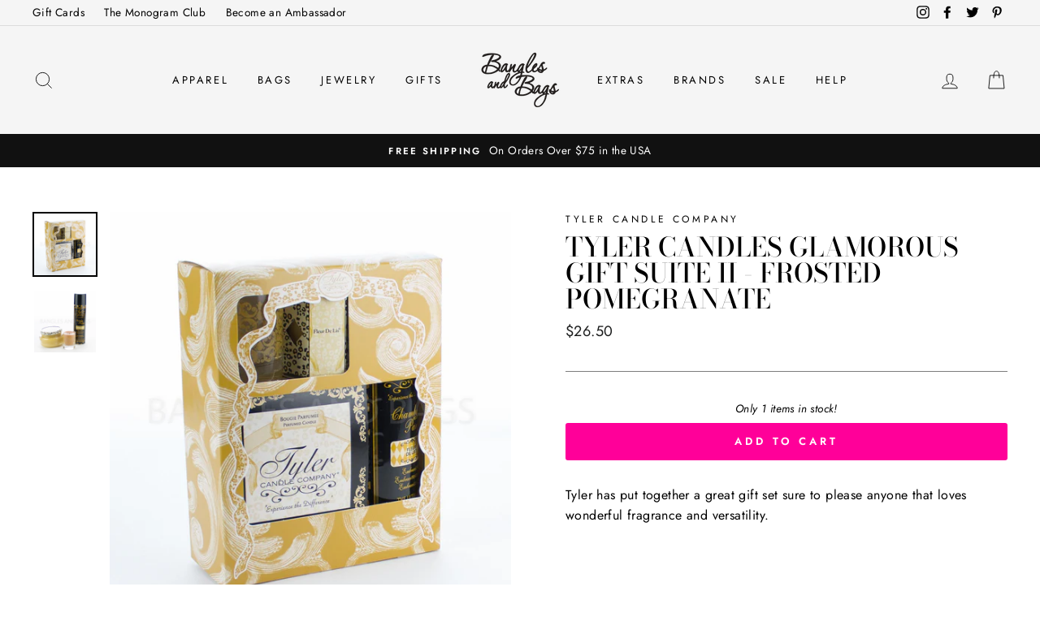

--- FILE ---
content_type: text/html; charset=utf-8
request_url: https://www.banglesandbags.com/products/9264
body_size: 48299
content:
<!doctype html>
<html class="no-js" lang="en">
<head>
  <meta charset="utf-8">
  <meta http-equiv="X-UA-Compatible" content="IE=edge,chrome=1">
  <meta name="viewport" content="width=device-width,initial-scale=1">
  <meta name="theme-color" content="#000000">
  <link rel="canonical" href="https://www.banglesandbags.com/products/9264">
  <meta name="format-detection" content="telephone=no"><link rel="shortcut icon" href="//www.banglesandbags.com/cdn/shop/files/Bangles_Logo_Fav_icon_32x32.jpg?v=1613600360" type="image/png" />
  <title>Tyler Candles Glamorous Gift Suite II - Frosted Pomegranate
&ndash; Bangles And Bags
</title><meta name="description" content="Tyler has put together a great gift set sure to please anyone that loves wonderful fragrance and versatility.    The gift set includes;    1-Prestige 11 oz. 2 wick candle   1- 9 oz. Chambre Room Parfume- A spray for those times you need a little extra.   1-15 hour votive candle    1-Glamourous Glass Votive Holder   Put"><meta property="og:site_name" content="Bangles And Bags">
  <meta property="og:url" content="https://www.banglesandbags.com/products/9264">
  <meta property="og:title" content="Tyler Candles Glamorous Gift Suite II - Frosted Pomegranate">
  <meta property="og:type" content="product">
  <meta property="og:description" content="Tyler has put together a great gift set sure to please anyone that loves wonderful fragrance and versatility.    The gift set includes;    1-Prestige 11 oz. 2 wick candle   1- 9 oz. Chambre Room Parfume- A spray for those times you need a little extra.   1-15 hour votive candle    1-Glamourous Glass Votive Holder   Put"><meta property="og:image" content="http://www.banglesandbags.com/cdn/shop/products/tyler-candles-glamorous-gift-suite-ii-frosted-pomegranate-candles-scents-tyler-candle-company_1200x1200.jpg?v=1591908227"><meta property="og:image" content="http://www.banglesandbags.com/cdn/shop/products/tyler-candles-glamorous-gift-suite-ii-frosted-pomegranate-candles-scents-tyler-candle-company-2_1200x1200.jpg?v=1591908228">
  <meta property="og:image:secure_url" content="https://www.banglesandbags.com/cdn/shop/products/tyler-candles-glamorous-gift-suite-ii-frosted-pomegranate-candles-scents-tyler-candle-company_1200x1200.jpg?v=1591908227"><meta property="og:image:secure_url" content="https://www.banglesandbags.com/cdn/shop/products/tyler-candles-glamorous-gift-suite-ii-frosted-pomegranate-candles-scents-tyler-candle-company-2_1200x1200.jpg?v=1591908228">
  <meta name="twitter:site" content="@banglesandbags">
  <meta name="twitter:card" content="summary_large_image">
  <meta name="twitter:title" content="Tyler Candles Glamorous Gift Suite II - Frosted Pomegranate">
  <meta name="twitter:description" content="Tyler has put together a great gift set sure to please anyone that loves wonderful fragrance and versatility.    The gift set includes;    1-Prestige 11 oz. 2 wick candle   1- 9 oz. Chambre Room Parfume- A spray for those times you need a little extra.   1-15 hour votive candle    1-Glamourous Glass Votive Holder   Put">


  <style data-shopify>
  @font-face {
  font-family: "Bodoni Moda";
  font-weight: 500;
  font-style: normal;
  src: url("//www.banglesandbags.com/cdn/fonts/bodoni_moda/bodonimoda_n5.36d0da1db617c453fb46e8089790ab6dc72c2356.woff2") format("woff2"),
       url("//www.banglesandbags.com/cdn/fonts/bodoni_moda/bodonimoda_n5.40f612bab009769f87511096f185d9228ad3baa3.woff") format("woff");
}

  @font-face {
  font-family: Jost;
  font-weight: 400;
  font-style: normal;
  src: url("//www.banglesandbags.com/cdn/fonts/jost/jost_n4.d47a1b6347ce4a4c9f437608011273009d91f2b7.woff2") format("woff2"),
       url("//www.banglesandbags.com/cdn/fonts/jost/jost_n4.791c46290e672b3f85c3d1c651ef2efa3819eadd.woff") format("woff");
}


  @font-face {
  font-family: Jost;
  font-weight: 600;
  font-style: normal;
  src: url("//www.banglesandbags.com/cdn/fonts/jost/jost_n6.ec1178db7a7515114a2d84e3dd680832b7af8b99.woff2") format("woff2"),
       url("//www.banglesandbags.com/cdn/fonts/jost/jost_n6.b1178bb6bdd3979fef38e103a3816f6980aeaff9.woff") format("woff");
}

  @font-face {
  font-family: Jost;
  font-weight: 400;
  font-style: italic;
  src: url("//www.banglesandbags.com/cdn/fonts/jost/jost_i4.b690098389649750ada222b9763d55796c5283a5.woff2") format("woff2"),
       url("//www.banglesandbags.com/cdn/fonts/jost/jost_i4.fd766415a47e50b9e391ae7ec04e2ae25e7e28b0.woff") format("woff");
}

  @font-face {
  font-family: Jost;
  font-weight: 600;
  font-style: italic;
  src: url("//www.banglesandbags.com/cdn/fonts/jost/jost_i6.9af7e5f39e3a108c08f24047a4276332d9d7b85e.woff2") format("woff2"),
       url("//www.banglesandbags.com/cdn/fonts/jost/jost_i6.2bf310262638f998ed206777ce0b9a3b98b6fe92.woff") format("woff");
}

</style>

  <link href="//www.banglesandbags.com/cdn/shop/t/20/assets/theme.scss.css?v=43383635629107820181759259414" rel="stylesheet" type="text/css" media="all" />

  <style data-shopify>
    .collection-item__title {
      font-size: 14.4px;
    }

    @media screen and (min-width: 769px) {
      .collection-item__title {
        font-size: 18px;
      }
    }
  </style>

  <script>
    document.documentElement.className = document.documentElement.className.replace('no-js', 'js');

    window.theme = window.theme || {};
    theme.strings = {
      addToCart: "Add to cart",
      soldOut: "Sold Out",
      unavailable: "Unavailable",
      stockLabel: "Only [count] items in stock!",
      willNotShipUntil: "Will not ship until [date]",
      willBeInStockAfter: "Will be in stock after [date]",
      waitingForStock: "Inventory on the way",
      savePrice: "Save [saved_amount]",
      cartEmpty: "Your cart is currently empty.",
      cartTermsConfirmation: "You must agree with the terms and conditions of sales to check out"
    };
    theme.settings = {
      dynamicVariantsEnable: true,
      dynamicVariantType: "button",
      cartType: "page",
      moneyFormat: "${{amount}}",
      saveType: "dollar",
      recentlyViewedEnabled: false,
      predictiveSearch: true,
      predictiveSearchType: "product,article,page",
      inventoryThreshold: 10,
      quickView: false,
      themeName: 'Impulse',
      themeVersion: "3.0.4"
    };
  </script>

  <script>window.nfecShopVersion = '1754384937';window.nfecJsVersion = '449663';window.nfecCVersion = 66852</script><script>window.performance && window.performance.mark && window.performance.mark('shopify.content_for_header.start');</script><meta name="google-site-verification" content="5fIccCFIQpfbOSCZV3svWv0F30MhIqwSGFRx47JXGtA">
<meta id="shopify-digital-wallet" name="shopify-digital-wallet" content="/13381447/digital_wallets/dialog">
<meta name="shopify-checkout-api-token" content="91057ff869008d4997246e13fe368900">
<meta id="in-context-paypal-metadata" data-shop-id="13381447" data-venmo-supported="false" data-environment="production" data-locale="en_US" data-paypal-v4="true" data-currency="USD">
<link rel="alternate" type="application/json+oembed" href="https://www.banglesandbags.com/products/9264.oembed">
<script async="async" src="/checkouts/internal/preloads.js?locale=en-US"></script>
<link rel="preconnect" href="https://shop.app" crossorigin="anonymous">
<script async="async" src="https://shop.app/checkouts/internal/preloads.js?locale=en-US&shop_id=13381447" crossorigin="anonymous"></script>
<script id="apple-pay-shop-capabilities" type="application/json">{"shopId":13381447,"countryCode":"US","currencyCode":"USD","merchantCapabilities":["supports3DS"],"merchantId":"gid:\/\/shopify\/Shop\/13381447","merchantName":"Bangles And Bags","requiredBillingContactFields":["postalAddress","email"],"requiredShippingContactFields":["postalAddress","email"],"shippingType":"shipping","supportedNetworks":["visa","masterCard","amex","discover","elo","jcb"],"total":{"type":"pending","label":"Bangles And Bags","amount":"1.00"},"shopifyPaymentsEnabled":true,"supportsSubscriptions":true}</script>
<script id="shopify-features" type="application/json">{"accessToken":"91057ff869008d4997246e13fe368900","betas":["rich-media-storefront-analytics"],"domain":"www.banglesandbags.com","predictiveSearch":true,"shopId":13381447,"locale":"en"}</script>
<script>var Shopify = Shopify || {};
Shopify.shop = "bangles-and-bags.myshopify.com";
Shopify.locale = "en";
Shopify.currency = {"active":"USD","rate":"1.0"};
Shopify.country = "US";
Shopify.theme = {"name":"Impulse APO","id":81391714406,"schema_name":"Impulse","schema_version":"3.0.4","theme_store_id":857,"role":"main"};
Shopify.theme.handle = "null";
Shopify.theme.style = {"id":null,"handle":null};
Shopify.cdnHost = "www.banglesandbags.com/cdn";
Shopify.routes = Shopify.routes || {};
Shopify.routes.root = "/";</script>
<script type="module">!function(o){(o.Shopify=o.Shopify||{}).modules=!0}(window);</script>
<script>!function(o){function n(){var o=[];function n(){o.push(Array.prototype.slice.apply(arguments))}return n.q=o,n}var t=o.Shopify=o.Shopify||{};t.loadFeatures=n(),t.autoloadFeatures=n()}(window);</script>
<script>
  window.ShopifyPay = window.ShopifyPay || {};
  window.ShopifyPay.apiHost = "shop.app\/pay";
  window.ShopifyPay.redirectState = null;
</script>
<script id="shop-js-analytics" type="application/json">{"pageType":"product"}</script>
<script defer="defer" async type="module" src="//www.banglesandbags.com/cdn/shopifycloud/shop-js/modules/v2/client.init-shop-cart-sync_Bc8-qrdt.en.esm.js"></script>
<script defer="defer" async type="module" src="//www.banglesandbags.com/cdn/shopifycloud/shop-js/modules/v2/chunk.common_CmNk3qlo.esm.js"></script>
<script type="module">
  await import("//www.banglesandbags.com/cdn/shopifycloud/shop-js/modules/v2/client.init-shop-cart-sync_Bc8-qrdt.en.esm.js");
await import("//www.banglesandbags.com/cdn/shopifycloud/shop-js/modules/v2/chunk.common_CmNk3qlo.esm.js");

  window.Shopify.SignInWithShop?.initShopCartSync?.({"fedCMEnabled":true,"windoidEnabled":true});

</script>
<script>
  window.Shopify = window.Shopify || {};
  if (!window.Shopify.featureAssets) window.Shopify.featureAssets = {};
  window.Shopify.featureAssets['shop-js'] = {"shop-cart-sync":["modules/v2/client.shop-cart-sync_DOpY4EW0.en.esm.js","modules/v2/chunk.common_CmNk3qlo.esm.js"],"shop-button":["modules/v2/client.shop-button_CI-s0xGZ.en.esm.js","modules/v2/chunk.common_CmNk3qlo.esm.js"],"init-fed-cm":["modules/v2/client.init-fed-cm_D2vsy40D.en.esm.js","modules/v2/chunk.common_CmNk3qlo.esm.js"],"init-windoid":["modules/v2/client.init-windoid_CXNAd0Cm.en.esm.js","modules/v2/chunk.common_CmNk3qlo.esm.js"],"shop-toast-manager":["modules/v2/client.shop-toast-manager_Cx0C6may.en.esm.js","modules/v2/chunk.common_CmNk3qlo.esm.js"],"shop-cash-offers":["modules/v2/client.shop-cash-offers_CL9Nay2h.en.esm.js","modules/v2/chunk.common_CmNk3qlo.esm.js","modules/v2/chunk.modal_CvhjeixQ.esm.js"],"avatar":["modules/v2/client.avatar_BTnouDA3.en.esm.js"],"init-shop-email-lookup-coordinator":["modules/v2/client.init-shop-email-lookup-coordinator_B9mmbKi4.en.esm.js","modules/v2/chunk.common_CmNk3qlo.esm.js"],"init-shop-cart-sync":["modules/v2/client.init-shop-cart-sync_Bc8-qrdt.en.esm.js","modules/v2/chunk.common_CmNk3qlo.esm.js"],"pay-button":["modules/v2/client.pay-button_Bhm3077V.en.esm.js","modules/v2/chunk.common_CmNk3qlo.esm.js"],"init-customer-accounts-sign-up":["modules/v2/client.init-customer-accounts-sign-up_C7zhr03q.en.esm.js","modules/v2/client.shop-login-button_BbMx65lK.en.esm.js","modules/v2/chunk.common_CmNk3qlo.esm.js","modules/v2/chunk.modal_CvhjeixQ.esm.js"],"init-shop-for-new-customer-accounts":["modules/v2/client.init-shop-for-new-customer-accounts_rLbLSDTe.en.esm.js","modules/v2/client.shop-login-button_BbMx65lK.en.esm.js","modules/v2/chunk.common_CmNk3qlo.esm.js","modules/v2/chunk.modal_CvhjeixQ.esm.js"],"checkout-modal":["modules/v2/client.checkout-modal_Fp9GouFF.en.esm.js","modules/v2/chunk.common_CmNk3qlo.esm.js","modules/v2/chunk.modal_CvhjeixQ.esm.js"],"init-customer-accounts":["modules/v2/client.init-customer-accounts_DkVf8Jdu.en.esm.js","modules/v2/client.shop-login-button_BbMx65lK.en.esm.js","modules/v2/chunk.common_CmNk3qlo.esm.js","modules/v2/chunk.modal_CvhjeixQ.esm.js"],"shop-login-button":["modules/v2/client.shop-login-button_BbMx65lK.en.esm.js","modules/v2/chunk.common_CmNk3qlo.esm.js","modules/v2/chunk.modal_CvhjeixQ.esm.js"],"shop-login":["modules/v2/client.shop-login_B9KWmZaW.en.esm.js","modules/v2/chunk.common_CmNk3qlo.esm.js","modules/v2/chunk.modal_CvhjeixQ.esm.js"],"shop-follow-button":["modules/v2/client.shop-follow-button_B-omSWeu.en.esm.js","modules/v2/chunk.common_CmNk3qlo.esm.js","modules/v2/chunk.modal_CvhjeixQ.esm.js"],"lead-capture":["modules/v2/client.lead-capture_DZQFWrYz.en.esm.js","modules/v2/chunk.common_CmNk3qlo.esm.js","modules/v2/chunk.modal_CvhjeixQ.esm.js"],"payment-terms":["modules/v2/client.payment-terms_Bl_bs7GP.en.esm.js","modules/v2/chunk.common_CmNk3qlo.esm.js","modules/v2/chunk.modal_CvhjeixQ.esm.js"]};
</script>
<script>(function() {
  var isLoaded = false;
  function asyncLoad() {
    if (isLoaded) return;
    isLoaded = true;
    var urls = ["\/\/www.powr.io\/powr.js?powr-token=bangles-and-bags.myshopify.com\u0026external-type=shopify\u0026shop=bangles-and-bags.myshopify.com","https:\/\/files-shpf.mageworx.com\/productoptions\/source.js?mw_productoptions_t=1759662084\u0026shop=bangles-and-bags.myshopify.com","https:\/\/cdn-stamped-io.azureedge.net\/files\/shopify.v2.min.js?shop=bangles-and-bags.myshopify.com","https:\/\/chimpstatic.com\/mcjs-connected\/js\/users\/1f7ad71218f628bb4a075bc9a\/4089b289b2a6bba409588fd37.js?shop=bangles-and-bags.myshopify.com","\/\/cdn.shopify.com\/proxy\/29ae00f72f01e78982c172245953a16ff4dbb2e512d19764d2b1fae8d8d1ec74\/api.goaffpro.com\/loader.js?shop=bangles-and-bags.myshopify.com\u0026sp-cache-control=cHVibGljLCBtYXgtYWdlPTkwMA","https:\/\/scripttags.jst.ai\/shopify_justuno_13381447_ef859850-130b-11eb-91dc-137bd2d7f02e.js?shop=bangles-and-bags.myshopify.com","https:\/\/cdn.seel.com\/releases\/scripts\/shopify-ra\/return-assurance.min.js?shop=bangles-and-bags.myshopify.com","https:\/\/cdn-app.sealsubscriptions.com\/shopify\/public\/js\/sealsubscriptions.js?shop=bangles-and-bags.myshopify.com","\/\/cdn.shopify.com\/proxy\/4bc5a3fc41df3bdf19b9b7d7f1ddbaa876f5fc92bde6ac969f3bf1c012924de4\/forms-akamai.smsbump.com\/209239\/form_273057.js?ver=1715810583\u0026shop=bangles-and-bags.myshopify.com\u0026sp-cache-control=cHVibGljLCBtYXgtYWdlPTkwMA","https:\/\/cdn5.hextom.com\/js\/vimotia.js?shop=bangles-and-bags.myshopify.com"];
    for (var i = 0; i < urls.length; i++) {
      var s = document.createElement('script');
      s.type = 'text/javascript';
      s.async = true;
      s.src = urls[i];
      var x = document.getElementsByTagName('script')[0];
      x.parentNode.insertBefore(s, x);
    }
  };
  if(window.attachEvent) {
    window.attachEvent('onload', asyncLoad);
  } else {
    window.addEventListener('load', asyncLoad, false);
  }
})();</script>
<script id="__st">var __st={"a":13381447,"offset":-14400,"reqid":"6e20b8f9-c243-452f-a35b-ff59753aebe9-1761997239","pageurl":"www.banglesandbags.com\/products\/9264","u":"eba4feba2656","p":"product","rtyp":"product","rid":6795588545};</script>
<script>window.ShopifyPaypalV4VisibilityTracking = true;</script>
<script id="captcha-bootstrap">!function(){'use strict';const t='contact',e='account',n='new_comment',o=[[t,t],['blogs',n],['comments',n],[t,'customer']],c=[[e,'customer_login'],[e,'guest_login'],[e,'recover_customer_password'],[e,'create_customer']],r=t=>t.map((([t,e])=>`form[action*='/${t}']:not([data-nocaptcha='true']) input[name='form_type'][value='${e}']`)).join(','),a=t=>()=>t?[...document.querySelectorAll(t)].map((t=>t.form)):[];function s(){const t=[...o],e=r(t);return a(e)}const i='password',u='form_key',d=['recaptcha-v3-token','g-recaptcha-response','h-captcha-response',i],f=()=>{try{return window.sessionStorage}catch{return}},m='__shopify_v',_=t=>t.elements[u];function p(t,e,n=!1){try{const o=window.sessionStorage,c=JSON.parse(o.getItem(e)),{data:r}=function(t){const{data:e,action:n}=t;return t[m]||n?{data:e,action:n}:{data:t,action:n}}(c);for(const[e,n]of Object.entries(r))t.elements[e]&&(t.elements[e].value=n);n&&o.removeItem(e)}catch(o){console.error('form repopulation failed',{error:o})}}const l='form_type',E='cptcha';function T(t){t.dataset[E]=!0}const w=window,h=w.document,L='Shopify',v='ce_forms',y='captcha';let A=!1;((t,e)=>{const n=(g='f06e6c50-85a8-45c8-87d0-21a2b65856fe',I='https://cdn.shopify.com/shopifycloud/storefront-forms-hcaptcha/ce_storefront_forms_captcha_hcaptcha.v1.5.2.iife.js',D={infoText:'Protected by hCaptcha',privacyText:'Privacy',termsText:'Terms'},(t,e,n)=>{const o=w[L][v],c=o.bindForm;if(c)return c(t,g,e,D).then(n);var r;o.q.push([[t,g,e,D],n]),r=I,A||(h.body.append(Object.assign(h.createElement('script'),{id:'captcha-provider',async:!0,src:r})),A=!0)});var g,I,D;w[L]=w[L]||{},w[L][v]=w[L][v]||{},w[L][v].q=[],w[L][y]=w[L][y]||{},w[L][y].protect=function(t,e){n(t,void 0,e),T(t)},Object.freeze(w[L][y]),function(t,e,n,w,h,L){const[v,y,A,g]=function(t,e,n){const i=e?o:[],u=t?c:[],d=[...i,...u],f=r(d),m=r(i),_=r(d.filter((([t,e])=>n.includes(e))));return[a(f),a(m),a(_),s()]}(w,h,L),I=t=>{const e=t.target;return e instanceof HTMLFormElement?e:e&&e.form},D=t=>v().includes(t);t.addEventListener('submit',(t=>{const e=I(t);if(!e)return;const n=D(e)&&!e.dataset.hcaptchaBound&&!e.dataset.recaptchaBound,o=_(e),c=g().includes(e)&&(!o||!o.value);(n||c)&&t.preventDefault(),c&&!n&&(function(t){try{if(!f())return;!function(t){const e=f();if(!e)return;const n=_(t);if(!n)return;const o=n.value;o&&e.removeItem(o)}(t);const e=Array.from(Array(32),(()=>Math.random().toString(36)[2])).join('');!function(t,e){_(t)||t.append(Object.assign(document.createElement('input'),{type:'hidden',name:u})),t.elements[u].value=e}(t,e),function(t,e){const n=f();if(!n)return;const o=[...t.querySelectorAll(`input[type='${i}']`)].map((({name:t})=>t)),c=[...d,...o],r={};for(const[a,s]of new FormData(t).entries())c.includes(a)||(r[a]=s);n.setItem(e,JSON.stringify({[m]:1,action:t.action,data:r}))}(t,e)}catch(e){console.error('failed to persist form',e)}}(e),e.submit())}));const S=(t,e)=>{t&&!t.dataset[E]&&(n(t,e.some((e=>e===t))),T(t))};for(const o of['focusin','change'])t.addEventListener(o,(t=>{const e=I(t);D(e)&&S(e,y())}));const B=e.get('form_key'),M=e.get(l),P=B&&M;t.addEventListener('DOMContentLoaded',(()=>{const t=y();if(P)for(const e of t)e.elements[l].value===M&&p(e,B);[...new Set([...A(),...v().filter((t=>'true'===t.dataset.shopifyCaptcha))])].forEach((e=>S(e,t)))}))}(h,new URLSearchParams(w.location.search),n,t,e,['guest_login'])})(!0,!0)}();</script>
<script integrity="sha256-52AcMU7V7pcBOXWImdc/TAGTFKeNjmkeM1Pvks/DTgc=" data-source-attribution="shopify.loadfeatures" defer="defer" src="//www.banglesandbags.com/cdn/shopifycloud/storefront/assets/storefront/load_feature-81c60534.js" crossorigin="anonymous"></script>
<script crossorigin="anonymous" defer="defer" src="//www.banglesandbags.com/cdn/shopifycloud/storefront/assets/shopify_pay/storefront-65b4c6d7.js?v=20250812"></script>
<script data-source-attribution="shopify.dynamic_checkout.dynamic.init">var Shopify=Shopify||{};Shopify.PaymentButton=Shopify.PaymentButton||{isStorefrontPortableWallets:!0,init:function(){window.Shopify.PaymentButton.init=function(){};var t=document.createElement("script");t.src="https://www.banglesandbags.com/cdn/shopifycloud/portable-wallets/latest/portable-wallets.en.js",t.type="module",document.head.appendChild(t)}};
</script>
<script data-source-attribution="shopify.dynamic_checkout.buyer_consent">
  function portableWalletsHideBuyerConsent(e){var t=document.getElementById("shopify-buyer-consent"),n=document.getElementById("shopify-subscription-policy-button");t&&n&&(t.classList.add("hidden"),t.setAttribute("aria-hidden","true"),n.removeEventListener("click",e))}function portableWalletsShowBuyerConsent(e){var t=document.getElementById("shopify-buyer-consent"),n=document.getElementById("shopify-subscription-policy-button");t&&n&&(t.classList.remove("hidden"),t.removeAttribute("aria-hidden"),n.addEventListener("click",e))}window.Shopify?.PaymentButton&&(window.Shopify.PaymentButton.hideBuyerConsent=portableWalletsHideBuyerConsent,window.Shopify.PaymentButton.showBuyerConsent=portableWalletsShowBuyerConsent);
</script>
<script data-source-attribution="shopify.dynamic_checkout.cart.bootstrap">document.addEventListener("DOMContentLoaded",(function(){function t(){return document.querySelector("shopify-accelerated-checkout-cart, shopify-accelerated-checkout")}if(t())Shopify.PaymentButton.init();else{new MutationObserver((function(e,n){t()&&(Shopify.PaymentButton.init(),n.disconnect())})).observe(document.body,{childList:!0,subtree:!0})}}));
</script>
<link id="shopify-accelerated-checkout-styles" rel="stylesheet" media="screen" href="https://www.banglesandbags.com/cdn/shopifycloud/portable-wallets/latest/accelerated-checkout-backwards-compat.css" crossorigin="anonymous">
<style id="shopify-accelerated-checkout-cart">
        #shopify-buyer-consent {
  margin-top: 1em;
  display: inline-block;
  width: 100%;
}

#shopify-buyer-consent.hidden {
  display: none;
}

#shopify-subscription-policy-button {
  background: none;
  border: none;
  padding: 0;
  text-decoration: underline;
  font-size: inherit;
  cursor: pointer;
}

#shopify-subscription-policy-button::before {
  box-shadow: none;
}

      </style>

<script>window.performance && window.performance.mark && window.performance.mark('shopify.content_for_header.end');</script>

  <script src="//www.banglesandbags.com/cdn/shop/t/20/assets/vendor-scripts-v6.js" defer="defer"></script>

  
    <link rel="stylesheet" href="//www.banglesandbags.com/cdn/shop/t/20/assets/currency-flags.css?v=177154473537266533841590744609">
  

  <script src="//www.banglesandbags.com/cdn/shop/t/20/assets/theme.js?v=25249946445581720301590744632" defer="defer"></script><!-- QIKIFY NAVIGATOR START --> <script id="qikify-navigator"> 'use strict'; var shopifyCurrencyFormat = "${{amount}}"; var shopifyLinkLists = [{ id: "main-menu", title: "Main menu", items: ["/collections/all-clothing","/collections/all-bags","/collections/all-jewelry","/collections/all-gifts","/collections/all-accessories","/pages/brands","/collections/whats-on-sale","/pages/contact-us",], },{ id: "footer", title: "Footer menu", items: ["/pages/about-us","/pages/contact-us","https://affiliates.banglesandbags.com/","/products/gift-card","/blogs/news","/policies/terms-of-service","/policies/refund-policy",], },{ id: "bags", title: "BAGS", items: ["/pages/bags-by-brand","/pages/bags-by-color","/collections/backpacks","/collections/clutches","/collections/cosmetic-bags","/collections/crossbody-bags","/collections/diaper-baby-bags","/collections/duffel-travel-bags","/collections/evening-bags","/collections/hand-bags","/collections/insulated-lunch-bags","/collections/laptop-bags","/collections/shoulder-hobo-bags","/collections/totes","/collections/wallets-accessories","/collections/baskets-of-cambodia","/collections/kalencom-baby",], },{ id: "jewelry", title: "JEWELRY", items: ["/collections/bracelets","/collections/broaches-pins","/collections/charms","/collections/earrings","/collections/necklaces","/collections/necklace-sets","/collections/pendants","/collections/kameleon-jewel-pops","/collections/rings","/collections/watches","/collections/jewelry-cleaners","/collections/jewelry-organizers",], },{ id: "apparel", title: "APPAREL", items: ["/collections/beach-wraps","/collections/blouses-tops","/collections/t-shirts","/collections/tank-tops","/collections/shorts","/collections/pants","/collections/pajamas","/collections/sweatshirts","/collections/swimwear","/collections/jackets","/collections/rain-coats","/collections/childrens-apparel","/collections/teens-apparel","/collections/womens-apparel",], },{ id: "gifts", title: "GIFTS", items: ["/collections/baby-todler","/collections/bath-body","/collections/candles-scents","/collections/car-auto","/collections/home-garden","/collections/paper-stationary","/collections/wedding","/pages/gifts-by-brand",], },{ id: "accessories", title: "ACCESSORIES", items: ["/collections/hair-accessories","/collections/hats-head-wraps","/collections/key-chains","/collections/purse-hooks","/collections/scarves-shaws","/collections/sunglasses","/collections/tech-accessories","/collections/other-accessories",], },{ id: "bags-by-brand", title: "BAGS BY BRAND", items: ["/collections/bangles-bags","/collections/all-for-color","/collections/baskets-of-cambodia","/collections/charlie-paige","/collections/coco-carmen","/collections/kalencom-baby","/collections/mad-style","/collections/main-street-collection","/collections/marc-chantal","/collections/marie-osmond","/collections/milano","/collections/mint","/collections/mud-pie","/collections/murval","/collections/passion-new-york","/collections/the-royal-standard","/collections/scout-bags","/collections/simply-noelle","/collections/stephen-joseph","/collections/viv-lou",], },{ id: "gifts-by-brand", title: "GIFTS BY BRAND", items: ["/collections/the-blessing-flower","/collections/circle-e-candles","/collections/corkcicle-canteens","/collections/corkcicle-tumblers","/collections/fumi","/collections/jelly-bath","/collections/main-street-collection","/collections/mud-pie","/collections/orbits-key-finders","/collections/paparte-monogrammed-gifts","/collections/picnic-plus","/collections/poo-pourri","/collections/pouchee","/collections/pursket-purse-organizers","/collections/secret-jewels","/collections/shelley-kyle-perfumes","/collections/stephen-joseph","/collections/trend-labs-baby","/collections/tyler-candles-company","/collections/willow-tree","/collections/woven-moments","/collections/bangles-bags",], },{ id: "jewelry-by-brand", title: "JEWELRY BY BRAND", items: ["/collections/kameleon-jewelry","/collections/the-blessing-flower","/collections/fumi","/collections/bangles-bags",], },{ id: "apparel-by-brand", title: "APPAREL BY BRAND", items: ["/collections/bangles-bags","/collections/charles-river","/collections/charlie-paige","/collections/coco-carmen","/collections/gildan","/collections/mad-style","/collections/main-street-collection","/collections/mud-pie","/collections/saress-ultimate-beach-wraps","/collections/simply-noelle","/collections/the-royal-standard","/collections/viv-lou",], },{ id: "accessories-by-brand", title: "ACCESSORIES BY BRAND", items: ["/collections/finders-key-purse","/collections/orbits-key-finders","/collections/pouchee",], },{ id: "top-nav-menu", title: "Top Nav menu", items: ["/products/gift-card","/pages/subscriptionfaq","/pages/affiliate",], },{ id: "brands", title: "BRANDS", items: ["/collections/all-for-color","/collections/archipelago-botanicals","/collections/bangles-bags","/collections/baskets-of-cambodia","/collections/the-blessing-flower","/collections/jewelry-cleaners","/collections/charles-river","/collections/charlie-paige","/collections/coco-carmen","/collections/corkcicle-brand","/collections/entro-apparel","/collections/finders-key-purse","/collections/fumi","/collections/gildan","/collections/jody-coyote","/collections/kalencom-baby","/collections/kameleon-jewelry","/collections/kristine-accessories","/collections/mad-style","/collections/main-street-collection","/collections/marc-chantal","/collections/marie-osmond","/collections/mary-square","/collections/milano","/collections/mint","/collections/mud-pie","/collections/murval","/collections/natures-poetry","/collections/paparte-monogrammed-gifts","/collections/passion-new-york","/collections/picnic-plus","/collections/pouchee","/collections/pursket-purse-organizers","/collections/reverse-a-purse","/collections/the-royal-standard","/collections/saint-sabrina-gun-bags","/collections/saress-ultimate-beach-wraps","/collections/scout-bags","/collections/signature-tumblers","/collections/simply-noelle","/collections/stephen-joseph","/collections/the-blessing-flower","/collections/the-monogram-club-monthly-monogram-subscriptions","/collections/trend-labs-baby","/collections/tyler-candles-company","/collections/umgee-apparel","/collections/viv-lou","/collections/willow-tree","/collections/woven-moments",], },{ id: "black-friday-specials", title: "black-friday-specials", items: ["/collections/black-friday-sale",], },{ id: "black-friday", title: "BLACK FRIDAY SALE, SMALL BIZ SATURDAY SALE, CYBER MONDAY SALE", items: ["/collections/door-busters","/collections/christmas-collections","/collections/simply-noelle","/collections/charlie-paige","/collections/marc-chantal","/collections/willow-tree","/collections/archipelago-botanicals","/collections/whats-on-sale",], },{ id: "502221889-child-020309ce0f4213a354fbfc55f4238e1e-legacy-bags", title: "BAGS", items: ["/collections/all-bags","/collections/cosmetic-bags","/collections/backpacks","/collections/clutches","/collections/crossbody-bags","/collections/diaper-baby-bags","/collections/duffel-travel-bags","/collections/evening-bags","/collections/hand-bags","/collections/insulated-lunch-bags","/collections/laptop-bags","/collections/shoulder-hobo-bags","/collections/totes","/collections/wallets-accessories","/collections/best-selling-handbags",], },{ id: "502221953-child-56481862af3861d7d1c18149cfecb5c3-legacy-jewelry", title: "JEWELRY", items: ["/collections/all-jewelry","/collections/bracelets","/collections/broaches-pins","/collections/charms","/collections/custom-3d-photo-finger-print-hand-print-foot-print-paw-print-memory-jewelry","/collections/earrings","/collections/kameleon-jewel-pops","/collections/necklaces","/collections/necklace-sets","/collections/pendants","/collections/rings","/collections/watches","/collections/jewelry-cleaners","/collections/jewelry-organizers",], },{ id: "502222017-child-094624708085e6fb7efaac758fc41c79-legacy-apparel", title: "APPAREL", items: ["/collections/all-clothing","/collections/beach-wraps","/collections/blouses-tops","/collections/dresses","/collections/jackets","/collections/pants","/collections/pajamas","/collections/rain-coats","/collections/shorts","/collections/sweatshirts","/collections/swimwear","/collections/t-shirts","/collections/tank-tops","/collections/childrens-apparel","/collections/teens-apparel","/collections/womens-apparel",], },{ id: "502222081-child-bde1a0f7183a1ca262db9766446fab01-legacy-extras", title: "EXTRAS", items: ["/collections/all-accessories","/collections/hair-accessories","/collections/hats-head-wraps","/collections/key-chains","/collections/purse-hooks","/collections/pursket-purse-organizers","/collections/scarves-shaws","/collections/sunglasses","/collections/tech-accessories","/collections/wallets-accessories","/collections/other-accessories",], },{ id: "502361601-child-fc3596a0f3bb9716e8bcd3cd4fc33988-legacy-gifts", title: "GIFTS", items: ["/collections/all-gifts","/collections/baby-todler","/collections/bath-body","/collections/candles-scents","/collections/car-auto-accessories","/collections/cups-tumblers-mugs-and-wine-glasses","/collections/dishware-serving-plates","/collections/home-garden","/collections/custom-3d-photo-finger-print-hand-print-foot-print-paw-print-memory-jewelry","/collections/wedding","/products/themonogramclubmonthlymonogramsubscription","/products/themonogramclubmonthlymonogramboxt-shirtsubscriptioncombo","/products/themonogramclubmonogrammedt-shirtofthemonthsubscription","/pages/subscriptionfaq","/collections/gifts-under-10",], },{ id: "685058945-child-3e0e38ae8a261138bc782b58813daf7e-legacy-sale", title: "SALE", items: ["/collections/whats-on-sale","/pages/affiliate",], },{ id: "271555264614-child-2643ae56894826a4851161c92a27835d-legacy-help", title: "HELP", items: ["http://www.banglesandbags.com/account/login","/products/gift-card","/pages/faq","/pages/monogramming-faq","/pages/vinyl-decal-monogramming-faq","/pages/sizing-charts","/pages/subscriptionfaq","/pages/affiliate","/pages/contact-us",], },{ id: "271555231846-child-3ee02c9f3ad76c698912b67b1e173b8b-legacy-brands", title: "BRANDS", items: ["/collections/all-for-color","/collections/archipelago-botanicals","/collections/bangles-bags","/collections/charlie-paige","/collections/coco-carmen","/collections/entro-apparel","/collections/finders-key-purse","/collections/jody-coyote","/collections/kameleon-jewelry","/collections/mad-style","/collections/main-street-collection","/collections/mary-square","/collections/milano","/collections/mud-pie","/collections/paparte-monogrammed-gifts","/collections/reverse-a-purse","/collections/the-royal-standard","/collections/saress-ultimate-beach-wraps","/collections/simply-noelle","/collections/stephen-joseph","/collections/the-monogram-club-monthly-monogram-subscriptions","/collections/tyler-candles-company","/collections/viv-lou",], },{ id: "271555559526-child-b297143f701fa1ef4deac4faa302f419-legacy-become-an-ambassador", title: "Become an Ambassador", items: ["/pages/ambassadortraining",], },{ id: "customer-account-main-menu", title: "Customer account main menu", items: ["/","https://shopify.com/13381447/account/orders?locale=en&region_country=US",], },]; window.shopifyLinkLists = shopifyLinkLists; window.shopifyCurrencyFormat = shopifyCurrencyFormat; </script> <!-- QIKIFY NAVIGATOR END -->
  <script id="qikify-smartmenu-status" type="application/json">1</script><script id="qikify-smartmenu-data" type="application/json">{"menu_selector":"selector","theme_selector":"all","transition":"fade","trigger":"hover_intent","show_indicator":true,"show_mobile_indicator":true,"submenu_fullwidth":false,"menu_height":"50","alignment":"center","root_padding":"10","megamenu":[{"id":"tmenu-menu-297288","setting":{"item_layout":"text","submenu_type":"mega","submenu_mega_position":"fullwidth","title":"BAGS","submenu_mega_width":"800","submenu_minheight":"","disable_link":false,"url":{"type":{"id":"collection","icon":["fas","columns"],"name":"Collection"},"collection":{"id":246838209,"handle":"all-bags","title":"ALL BAGS","image":null}}},"menus":[{"id":"tmenu-menu-338960","setting":{"item_layout":"text","title":"Shop By Style","item_display":true,"column_width":"automatic","disable_link":true},"menus":[{"id":"tmenu-menu-571156","setting":{"item_layout":"text","title":"Backpacks","url":{"type":{"id":"collection","icon":["fas","columns"],"name":"Collection"},"collection":{"id":246367169,"handle":"backpacks","title":"BACKPACKS","image":null}}},"menus":[]},{"id":"tmenu-menu-152201","setting":{"item_layout":"text","title":"Clutches","url":{"type":{"id":"collection","icon":["fas","columns"],"name":"Collection"},"collection":{"id":246366273,"handle":"clutches","title":"CLUTCHES","image":null}}},"menus":[]},{"id":"tmenu-menu-571951","setting":{"item_layout":"text","title":"Cosmetic Bags","url":{"type":{"id":"collection","icon":["fas","columns"],"name":"Collection"},"collection":{"id":246368449,"handle":"cosmetic-bags","title":"COSMETIC BAGS","image":null}}},"menus":[]},{"id":"tmenu-menu-840612","setting":{"item_layout":"text","title":"Cross Body Bags","url":{"type":{"id":"collection","icon":["fas","columns"],"name":"Collection"},"collection":{"id":246366977,"handle":"crossbody-bags","title":"CROSSBODY BAGS","image":null}}},"menus":[]},{"id":"tmenu-menu-419165","setting":{"item_layout":"text","product_image_position":"top","collection_image_position":"noimage","image_position":"above","title":"Diaper Bags","url":{"type":{"id":"collection","icon":["fas","columns"],"name":"Collection"},"collection":{"id":246367361,"handle":"diaper-baby-bags","title":"DIAPER & BABY BAGS","image":null}}},"menus":[]},{"id":"tmenu-menu-763366","setting":{"item_layout":"text","product_image_position":"top","collection_image_position":"noimage","image_position":"above","title":"Duffel & Travel","url":{"type":{"id":"collection","icon":["fas","columns"],"name":"Collection"},"collection":{"id":246367681,"handle":"duffel-travel-bags","title":"DUFFEL & TRAVEL BAGS","image":null}}},"menus":[]},{"id":"tmenu-menu-342890","setting":{"item_layout":"text","product_image_position":"top","collection_image_position":"noimage","image_position":"above","title":"Evening Bags","url":{"type":{"id":"collection","icon":["fas","columns"],"name":"Collection"},"collection":{"id":246366785,"handle":"evening-bags","title":"EVENING BAGS","image":null}}},"menus":[]},{"id":"tmenu-menu-358215","setting":{"item_layout":"text","product_image_position":"top","collection_image_position":"noimage","image_position":"above","title":"Hand Bags","url":{"type":{"id":"collection","icon":["fas","columns"],"name":"Collection"},"collection":{"id":246365569,"handle":"hand-bags","title":"HAND BAGS","image":null}}},"menus":[]},{"id":"tmenu-menu-519268","setting":{"item_layout":"text","product_image_position":"top","collection_image_position":"noimage","image_position":"above","title":"Insulated Bags","url":{"type":{"id":"collection","icon":["fas","columns"],"name":"Collection"},"collection":{"id":246367553,"handle":"insulated-lunch-bags","title":"INSULATED LUNCH BAGS","image":null}}},"menus":[]},{"id":"tmenu-menu-760043","setting":{"item_layout":"text","product_image_position":"top","collection_image_position":"noimage","image_position":"above","title":"Laptop Bags","url":{"type":{"id":"collection","icon":["fas","columns"],"name":"Collection"},"collection":{"id":246367233,"handle":"laptop-bags","title":"LAPTOP BAGS","image":null}}},"menus":[]},{"id":"tmenu-menu-333352","setting":{"item_layout":"text","product_image_position":"top","collection_image_position":"noimage","image_position":"above","title":"Shoulder\/Hobo Bags","url":{"type":{"id":"collection","icon":["fas","columns"],"name":"Collection"},"collection":{"id":246365889,"handle":"shoulder-hobo-bags","title":"SHOULDER & HOBO BAGS","image":null}}},"menus":[]},{"id":"tmenu-menu-852184","setting":{"item_layout":"text","product_image_position":"top","collection_image_position":"noimage","image_position":"above","title":"Totes","url":{"type":{"id":"collection","icon":["fas","columns"],"name":"Collection"},"collection":{"id":246365697,"handle":"totes","title":"TOTE BAGS","image":null}}},"menus":[]},{"id":"tmenu-menu-143354","setting":{"item_layout":"text","product_image_position":"top","collection_image_position":"noimage","image_position":"above","title":"Wallets & Change Purses","url":{"type":{"id":"collection","icon":["fas","columns"],"name":"Collection"},"collection":{"id":246368257,"handle":"wallets-accessories","title":"WALLETS & ACCESSORIES","image":null}}},"menus":[]}],"hide_submenu":true},{"id":"tmenu-menu-705515","setting":{"item_layout":"text","title":"Best Sellers","item_display":true,"column_width":"automatic","url":{"type":{"id":"collection","icon":["fas","columns"],"name":"Collection"},"collection":{"id":159363661926,"handle":"best-selling-handbags","title":"Best Selling HandBags","image":null}}},"menus":[{"id":"tmenu-menu-242315","setting":{"item_layout":"product","title":"Menu item","collection":{"id":258938625,"handle":"best-selling-products","title":"Best Selling Products","image":null},"collection_image_position":"left","product":{"id":"4568936611942","handle":"charlie-paige-palm-printed-bag-with-accessory-case","title":"Charlie Paige Palm Printed Bag with Accessory Case","image":{"src":"https:\/\/cdn.shopify.com\/s\/files\/1\/1338\/1447\/products\/405590C_2.jpg?v=1580415753"},"price":"44.99"},"product_image_position":"left"},"menus":[]},{"id":"tmenu-menu-861385","setting":{"item_layout":"product","product_image_position":"left","collection_image_position":"noimage","image_position":"above","product":{"id":"3948007981158","handle":"simply-noelle-animal-print-satchel-messenger","title":"Simply Noelle Animal Print Satchel\/Messenger","image":{"src":"https:\/\/cdn.shopify.com\/s\/files\/1\/1338\/1447\/products\/HB4163.jpg?v=1566326364"},"price":"62.99"}},"menus":[]},{"id":"tmenu-menu-222234","setting":{"item_layout":"product","product_image_position":"left","collection_image_position":"noimage","image_position":"above","product":{"id":"573517398048","handle":"simplynoellealltiedupshoulderbag-punch","title":"Simply Noelle All Tied Up Shoulder Bag - Punch","image":{"src":"https:\/\/cdn.shopify.com\/s\/files\/1\/1338\/1447\/products\/HB1025.jpg?v=1561831143"},"price":"69.99"}},"menus":[]}],"hide_submenu":true},{"id":"tmenu-menu-429020","setting":{"item_layout":"text","title":"Highly Recommended","item_display":true,"column_width":"automatic","disable_link":true},"menus":[{"id":"tmenu-menu-100091","setting":{"item_layout":"product","title":"Submenu item","product":{"id":"6597756673","handle":"9454","title":"Alyssa Shoulder Bag with Separate Handbag Inside - Pink","image":{"src":"https:\/\/cdn.shopify.com\/s\/files\/1\/1338\/1447\/products\/10afb6256eaf6a4554e2b6efe3d36117a4c756da.jpeg?v=1527280005"},"price":"42.99"},"product_image_position":"left"},"menus":[]},{"id":"tmenu-menu-143422","setting":{"item_layout":"product","title":"Submenu item","product":{"id":"6588380353","handle":"strippedanchortotebag-navyblue","title":"Stripped Anchor Tote Bag - Navy Blue","image":{"src":"https:\/\/cdn.shopify.com\/s\/files\/1\/1338\/1447\/products\/f2cb4261eb046492f8928c62a44bca2fdaaafca5.jpeg?v=1565227232"},"price":"42.99"},"product_image_position":"left"},"menus":[]},{"id":"tmenu-menu-617880","setting":{"item_layout":"product","title":"Submenu item","product":{"id":"6588163713","handle":"geometricquatrafoiljutebeachtote-pinkblack","title":"Geometric Quatrafoil Jute Beach Tote - Pink & Black","image":{"src":"https:\/\/cdn.shopify.com\/s\/files\/1\/1338\/1447\/products\/60199c03b9063395281aa290d37974a16fd53757.jpeg?v=1527280573"},"price":"34.99"},"product_image_position":"left"},"menus":[]},{"id":"tmenu-menu-771255","setting":{"item_layout":"product","title":"Paisley Leaf","product":{"id":"6589536257","handle":"9093","title":"Global Paisley Leaf Jute Beach Tote - Pink","image":{"src":"https:\/\/cdn.shopify.com\/s\/files\/1\/1338\/1447\/products\/9093.jpg?v=1527280583"},"price":"34.99"},"item_content_alignment":"left","product_image_position":"left"},"menus":[]}],"hide_submenu":true},{"id":"tmenu-menu-468712","setting":{"item_layout":"text","title":"Trending","item_display":true,"column_width":"automatic","disable_link":true},"menus":[{"id":"tmenu-menu-922544","setting":{"item_layout":"product","title":"Submenu item","product":{"id":"4676706140262","handle":"rs-crab-shore-tote-white-pink-orange","title":"RS Crab Shore Tote - White\/Pink\/Orange","image":{"src":"https:\/\/cdn.shopify.com\/s\/files\/1\/1338\/1447\/products\/111920010_2048x_503d2ad3-5f84-4d86-873b-51b3119e3874.jpg?v=1584563641"},"price":"19.00"},"product_image_position":"left"},"menus":[]},{"id":"tmenu-menu-436424","setting":{"item_layout":"product","title":"Submenu item","product":{"id":"4625048207462","handle":"simply-noelle-paradise-gator-duffle","title":"Simply Noelle Paradise Gator Duffle","image":{"src":"https:\/\/cdn.shopify.com\/s\/files\/1\/1338\/1447\/products\/hbn5121.png?v=1582388790"},"price":"89.99"},"product_image_position":"left"},"menus":[]},{"id":"tmenu-menu-909468","setting":{"item_layout":"product","title":"Submenu item","product":{"id":"4588095275110","handle":"simply-noelle-island-breeze-shoulder-bag","title":"Simply Noelle Island Breeze Shoulder Bag","image":{"src":"https:\/\/cdn.shopify.com\/s\/files\/1\/1338\/1447\/products\/hbn5140.png?v=1581543425"},"price":"79.99"},"product_image_position":"left"},"menus":[]}]}],"hide_submenu":true},{"id":"tmenu-menu-673155","setting":{"item_layout":"text","submenu_type":"mega","submenu_mega_position":"fullwidth","title":"JEWELRY","submenu_mega_width":"800","submenu_minheight":"","disable_link":false,"url":{"type":{"id":"collection","icon":["fas","columns"],"name":"Collection"},"collection":{"id":246838337,"handle":"all-jewelry","title":"ALL JEWELRY","image":null}}},"menus":[{"id":"tmenu-menu-781300","setting":{"item_layout":"text","title":"Shop By Style","item_display":true,"column_width":"automatic","disable_link":true},"menus":[{"id":"tmenu-menu-928177","setting":{"item_layout":"text","title":"Bracelets","url":{"type":{"id":"collection","icon":["fas","columns"],"name":"Collection"},"collection":{"id":246840833,"handle":"bracelets","title":"BRACELETS","image":null}}},"menus":[]},{"id":"tmenu-menu-452951","setting":{"item_layout":"text","title":"Broaches & Pins","url":{"type":{"id":"collection","icon":["fas","columns"],"name":"Collection"},"collection":{"id":246841089,"handle":"broaches-pins","title":"BROACHES\/PINS","image":null}}},"menus":[]},{"id":"tmenu-menu-547225","setting":{"item_layout":"text","title":"Charms","url":{"type":{"id":"collection","icon":["fas","columns"],"name":"Collection"},"collection":{"id":246841281,"handle":"charms","title":"CHARMS","image":null}}},"menus":[]},{"id":"tmenu-menu-244001","setting":{"item_layout":"text","title":"Earrings","url":{"type":{"id":"collection","icon":["fas","columns"],"name":"Collection"},"collection":{"id":246841473,"handle":"earrings","title":"EARRINGS","image":null}}},"menus":[]},{"id":"tmenu-menu-179322","setting":{"item_layout":"text","product_image_position":"top","collection_image_position":"noimage","image_position":"above","title":"Jewel Pops","url":{"type":{"id":"collection","icon":["fas","columns"],"name":"Collection"},"collection":{"id":246842241,"handle":"kameleon-jewel-pops","title":"KAMELEON JEWEL POPS","image":{"created_at":"2016-06-19T12:47:09-04:00","alt":null,"width":300,"height":300,"src":"https:\/\/cdn.shopify.com\/s\/files\/1\/1338\/1447\/collections\/KAMELEON_POPS_COLLECTION.jpg?v=1466354829"}}}},"menus":[]},{"id":"tmenu-menu-928037","setting":{"item_layout":"text","product_image_position":"top","collection_image_position":"noimage","image_position":"above","title":"Necklaces","url":{"type":{"id":"collection","icon":["fas","columns"],"name":"Collection"},"collection":{"id":246841601,"handle":"necklaces","title":"NECKLACES","image":null}}},"menus":[]},{"id":"tmenu-menu-474952","setting":{"item_layout":"text","product_image_position":"top","collection_image_position":"noimage","image_position":"above","title":"Necklace Sets","url":{"type":{"id":"collection","icon":["fas","columns"],"name":"Collection"},"collection":{"id":246841921,"handle":"necklace-sets","title":"NECKLACE SETS","image":null}}},"menus":[]},{"id":"tmenu-menu-869565","setting":{"item_layout":"text","product_image_position":"top","collection_image_position":"noimage","image_position":"above","title":"Pendants","url":{"type":{"id":"collection","icon":["fas","columns"],"name":"Collection"},"collection":{"id":246842049,"handle":"pendants","title":"PENDANTS","image":null}}},"menus":[]},{"id":"tmenu-menu-614848","setting":{"item_layout":"text","product_image_position":"top","collection_image_position":"noimage","image_position":"above","title":"Rings","url":{"type":{"id":"collection","icon":["fas","columns"],"name":"Collection"},"collection":{"id":246842497,"handle":"rings","title":"RINGS","image":null}}},"menus":[]},{"id":"tmenu-menu-513982","setting":{"item_layout":"text","product_image_position":"top","collection_image_position":"noimage","image_position":"above","title":"Watches","url":{"type":{"id":"collection","icon":["fas","columns"],"name":"Collection"},"collection":{"id":246842689,"handle":"watches","title":"WATCHES","image":null}}},"menus":[]},{"id":"tmenu-menu-822372","setting":{"item_layout":"text","product_image_position":"top","collection_image_position":"noimage","image_position":"above","title":"Jewelry Cleaners","url":{"type":{"id":"collection","icon":["fas","columns"],"name":"Collection"},"collection":{"id":246842945,"handle":"jewelry-cleaners","title":"JEWELRY CLEANERS","image":null}}},"menus":[]},{"id":"tmenu-menu-876350","setting":{"item_layout":"text","product_image_position":"top","collection_image_position":"noimage","image_position":"above","title":"Jewelry Organizers","url":{"type":{"id":"collection","icon":["fas","columns"],"name":"Collection"},"collection":{"id":246843201,"handle":"jewelry-organizers","title":"JEWELRY ORGANIZERS","image":null}}},"menus":[]}],"hide_submenu":true},{"id":"tmenu-menu-888881","setting":{"item_layout":"text","title":"Best Sellers","item_display":true,"column_width":"automatic","url":{"type":{"id":"collection","icon":["fas","columns"],"name":"Collection"},"collection":{"id":159363530854,"handle":"best-selling-jewelry","title":"Best Selling Jewelry","image":null}}},"menus":[{"id":"tmenu-menu-877302","setting":{"item_layout":"product","title":"Menu item","collection":{"id":258938625,"handle":"best-selling-products","title":"Best Selling Products","image":null},"collection_image_position":"left","product":{"id":"3935416811622","handle":"simplynoellebermudatriangleearrings-sand","title":"Simply Noelle Bermuda Triangle Earrings - Sand","image":{"src":"https:\/\/cdn.shopify.com\/s\/files\/1\/1338\/1447\/products\/007f48f453cd5f2505658be5db10ac435038044b.jpg?v=1564347410"},"price":"14.99"},"product_image_position":"left"},"menus":[]},{"id":"tmenu-menu-407476","setting":{"item_layout":"product","product_image_position":"left","collection_image_position":"noimage","image_position":"above","product":{"id":"1593533333606","handle":"simplynoellerockonnecklace-ltdenim","title":"Simply Noelle Rock On Necklace - Lt. Denim","image":{"src":"https:\/\/cdn.shopify.com\/s\/files\/1\/1338\/1447\/products\/e509c4d52dbe45d8be8a0dfbb6b6405e28de5770.jpg?v=1544025049"},"price":"29.99"}},"menus":[]},{"id":"tmenu-menu-289629","setting":{"item_layout":"product","product_image_position":"left","collection_image_position":"noimage","image_position":"above","product":{"id":"1593537658982","handle":"simplynoellefitforaqueentierednecklace-navy","title":"Simply Noelle Fit For A Queen Tiered Necklace - Navy","image":{"src":"https:\/\/cdn.shopify.com\/s\/files\/1\/1338\/1447\/products\/a438e2f0803c88ab170a90b378bc39d12578e59c.jpg?v=1544025186"},"price":"32.99"}},"menus":[]}],"hide_submenu":true},{"id":"tmenu-menu-449106","setting":{"item_layout":"text","title":"Highly Recommended","item_display":true,"column_width":"automatic","disable_link":true},"menus":[{"id":"tmenu-menu-548851","setting":{"item_layout":"product","title":"Submenu item","product":{"id":"32753418241","handle":"charliepaigenaturalstonependantnecklace-asst","title":"Charlie Paige Natural Stone Pendant Necklace - Asst","image":{"src":"https:\/\/cdn.shopify.com\/s\/files\/1\/1338\/1447\/products\/6cb3e3388e5c78fae14d3e2a3184400f87db08bf.jpg?v=1527280097"},"price":"24.99"},"product_image_position":"left"},"menus":[]},{"id":"tmenu-menu-424362","setting":{"item_layout":"product","title":"Submenu item","product":{"id":"1479222952038","handle":"charliepaigehammeredgoldandcrystalnecklace-gold","title":"Charlie Paige Hammered Gold and Crystal  Necklace - Gold","image":{"src":"https:\/\/cdn.shopify.com\/s\/files\/1\/1338\/1447\/products\/a6ab0ef2bcfb9b5c746d390b817365d46f2a47ec_81db83df-3bee-4978-a61e-56d1cebf64e4.jpg?v=1561836149"},"price":"14.99"},"product_image_position":"left"},"menus":[]},{"id":"tmenu-menu-460122","setting":{"item_layout":"product","title":"Submenu item","product":{"id":"4595499860070","handle":"charlie-paige-embrodered-cuff-bracelet","title":"Charlie Paige Embrodered Cuff Bracelet","image":{"src":"https:\/\/cdn.shopify.com\/s\/files\/1\/1338\/1447\/products\/405664C_2.jpg?v=1581713473"},"price":"18.99"},"product_image_position":"left"},"menus":[]}]},{"id":"tmenu-menu-931720","setting":{"item_layout":"text","title":"Trending","item_display":true,"column_width":"automatic","disable_link":true},"menus":[{"id":"tmenu-menu-344979","setting":{"item_layout":"product","title":"Submenu item","product":{"id":"3942412976230","handle":"simply-noelle-leaf-stretch-bracelet-assorted","title":"Simply Noelle Leaf Stretch Bracelet - Assorted","image":{"src":"https:\/\/cdn.shopify.com\/s\/files\/1\/1338\/1447\/products\/BRAC4182.jpg?v=1565818018"},"price":"16.99"},"product_image_position":"left"},"menus":[]},{"id":"tmenu-menu-357137","setting":{"item_layout":"product","title":"Submenu item","product":{"id":"3935418876006","handle":"simplynoellefeelingroovyearrings-white","title":"Simply Noelle Feelin Groovy Earrings - White","image":{"src":"https:\/\/cdn.shopify.com\/s\/files\/1\/1338\/1447\/products\/f437ef9bf3adfd66fff2a17fb0f209bbd430cd5b.jpg?v=1564347922"},"price":"12.99"},"product_image_position":"left"},"menus":[]},{"id":"tmenu-menu-867308","setting":{"item_layout":"product","title":"Submenu item","product":{"id":"3935426707558","handle":"simplynoellefeatherinyourcapearrings-denim","title":"Simply Noelle Feather in Your Cap Earrings - Denim","image":{"src":"https:\/\/cdn.shopify.com\/s\/files\/1\/1338\/1447\/products\/ad1658ad892cb96b4dea8d8037012db655e0d3ea.jpg?v=1564349649"},"price":"19.99"},"product_image_position":"left"},"menus":[]}]}],"hide_submenu":true},{"id":"tmenu-menu-946435","setting":{"item_layout":"text","submenu_type":"mega","submenu_mega_position":"fullwidth","title":"APPAREL","submenu_mega_width":"800","submenu_minheight":"","disable_link":false,"url":{"type":{"id":"collection","icon":["fas","columns"],"name":"Collection"},"collection":{"id":246838593,"handle":"all-clothing","title":"ALL APPAREL","image":null}}},"menus":[{"id":"tmenu-menu-996969","setting":{"item_layout":"text","title":"Shop By Style","item_display":true,"column_width":"automatic","disable_link":true},"menus":[{"id":"tmenu-menu-751037","setting":{"item_layout":"text","title":"Beach Wraps","url":{"type":{"id":"collection","icon":["fas","columns"],"name":"Collection"},"collection":{"id":246843585,"handle":"beach-wraps","title":"BEACH WRAPS","image":{"created_at":"2016-06-13T13:45:02-04:00","alt":null,"width":1134,"height":866,"src":"https:\/\/cdn.shopify.com\/s\/files\/1\/1338\/1447\/collections\/beachwrapscollection_cbcaab0c-25e7-4b76-a566-55f9b966c5f4.jpg?v=1465839902"}}}},"menus":[]},{"id":"tmenu-menu-787054","setting":{"item_layout":"text","title":"Blouses & Tops","url":{"type":{"id":"collection","icon":["fas","columns"],"name":"Collection"},"collection":{"id":246843841,"handle":"blouses-tops","title":"BLOUSES & TOPS","image":null}}},"menus":[]},{"id":"tmenu-menu-330809","setting":{"item_layout":"text","title":"Dresses","url":{"type":{"id":"collection","icon":["fas","columns"],"name":"Collection"},"collection":{"id":159200542822,"handle":"dresses","title":"DRESSES","image":null}}},"menus":[]},{"id":"tmenu-menu-323644","setting":{"item_layout":"text","title":"Jackets","url":{"type":{"id":"collection","icon":["fas","columns"],"name":"Collection"},"collection":{"id":246845569,"handle":"jackets","title":"JACKETS","image":null}}},"menus":[]},{"id":"tmenu-menu-514163","setting":{"item_layout":"text","title":"Pants & Bottoms","url":{"type":{"id":"collection","icon":["fas","columns"],"name":"Collection"},"collection":{"id":246845057,"handle":"pants","title":"PANTS","image":null}}},"menus":[]},{"id":"tmenu-menu-350315","setting":{"item_layout":"text","product_image_position":"top","collection_image_position":"noimage","image_position":"above","title":"Pajamas","url":{"type":{"id":"collection","icon":["fas","columns"],"name":"Collection"},"collection":{"id":246845249,"handle":"pajamas","title":"PAJAMAS","image":null}}},"menus":[]},{"id":"tmenu-menu-855331","setting":{"item_layout":"text","product_image_position":"top","collection_image_position":"noimage","image_position":"above","title":"Raincoats","url":{"type":{"id":"collection","icon":["fas","columns"],"name":"Collection"},"collection":{"id":246845697,"handle":"rain-coats","title":"RAIN COATS","image":null}}},"menus":[]},{"id":"tmenu-menu-905886","setting":{"item_layout":"text","product_image_position":"top","collection_image_position":"noimage","image_position":"above","title":"Shorts","url":{"type":{"id":"collection","icon":["fas","columns"],"name":"Collection"},"collection":{"id":246844929,"handle":"shorts","title":"SHORTS","image":null}}},"menus":[]},{"id":"tmenu-menu-330363","setting":{"item_layout":"text","product_image_position":"top","collection_image_position":"noimage","image_position":"above","title":"Sweatshirts","url":{"type":{"id":"collection","icon":["fas","columns"],"name":"Collection"},"collection":{"id":246845441,"handle":"sweatshirts","title":"SWEATSHIRTS","image":null}}},"menus":[]},{"id":"tmenu-menu-728099","setting":{"item_layout":"text","product_image_position":"top","collection_image_position":"noimage","image_position":"above","title":"Swimwear & Beach Wear","url":{"type":{"id":"collection","icon":["fas","columns"],"name":"Collection"},"collection":{"id":309099969,"handle":"swimwear","title":"SWIMWEAR & BEACH WEAR","image":{"created_at":"2017-01-24T20:41:17-05:00","alt":"","width":2048,"height":2048,"src":"https:\/\/cdn.shopify.com\/s\/files\/1\/1338\/1447\/collections\/Swimwear.jpg?v=1485308477"}}}},"menus":[]},{"id":"tmenu-menu-276230","setting":{"item_layout":"text","product_image_position":"top","collection_image_position":"noimage","image_position":"above","title":"T-Shirts","url":{"type":{"id":"collection","icon":["fas","columns"],"name":"Collection"},"collection":{"id":246844609,"handle":"t-shirts","title":"T SHIRTS","image":null}}},"menus":[]},{"id":"tmenu-menu-271053","setting":{"item_layout":"text","product_image_position":"top","collection_image_position":"noimage","image_position":"above","title":"Tank Tops","url":{"type":{"id":"collection","icon":["fas","columns"],"name":"Collection"},"collection":{"id":246844801,"handle":"tank-tops","title":"TANK TOPS","image":null}}},"menus":[]},{"id":"tmenu-menu-118611","setting":{"item_layout":"text","product_image_position":"top","collection_image_position":"noimage","image_position":"above","title":"Children's","url":{"type":{"id":"collection","icon":["fas","columns"],"name":"Collection"},"collection":{"id":246845761,"handle":"childrens-apparel","title":"CHILDREN'S APPAREL","image":null}}},"menus":[]},{"id":"tmenu-menu-747352","setting":{"item_layout":"text","product_image_position":"top","collection_image_position":"noimage","image_position":"above","title":"Teen's","url":{"type":{"id":"collection","icon":["fas","columns"],"name":"Collection"},"collection":{"id":246845953,"handle":"teens-apparel","title":"TEEN'S APPAREL","image":null}}},"menus":[]},{"id":"tmenu-menu-394623","setting":{"item_layout":"text","product_image_position":"top","collection_image_position":"noimage","image_position":"above","title":"Women's","url":{"type":{"id":"collection","icon":["fas","columns"],"name":"Collection"},"collection":{"id":246846081,"handle":"womens-apparel","title":"WOMEN'S APPAREL","image":null}}},"menus":[]}],"hide_submenu":true},{"id":"tmenu-menu-406995","setting":{"item_layout":"text","title":"Best Sellers","item_display":true,"column_width":"automatic","url":{"type":{"id":"collection","icon":["fas","columns"],"name":"Collection"},"collection":{"id":159363399782,"handle":"best-selling-apparel","title":"Best Selling Apparel","image":null},"filter":""}},"menus":[{"id":"tmenu-menu-619790","setting":{"item_layout":"product","title":"Menu item","collection":{"id":258938625,"handle":"best-selling-products","title":"Best Selling Products","image":null},"collection_image_position":"left","product":{"id":"1493550497894","handle":"charliepaigeofftheshouldertop-pink","title":"Charlie Paige Off the Shoulder Top - Pink","image":{"src":"https:\/\/cdn.shopify.com\/s\/files\/1\/1338\/1447\/products\/403481_2.jpg?v=1540586065"},"price":"36.99"},"product_image_position":"left"},"menus":[]},{"id":"tmenu-menu-867283","setting":{"item_layout":"product","product_image_position":"left","collection_image_position":"noimage","image_position":"above","product":{"id":"8718988097","handle":"charliepaigerayonwoventop","title":"Charlie Paige Rayon Woven Top","image":{"src":"https:\/\/cdn.shopify.com\/s\/files\/1\/1338\/1447\/products\/402440C_1.jpg?v=1527280102"},"price":"42.99"}},"menus":[]},{"id":"tmenu-menu-316814","setting":{"item_layout":"product","product_image_position":"left","collection_image_position":"noimage","image_position":"above","product":{"id":"1690490568806","handle":"simplynoellekeepmeinthelooptop-blush","title":"Simply Noelle Keep Me In the Loop Top - Blush","image":{"src":"https:\/\/cdn.shopify.com\/s\/files\/1\/1338\/1447\/products\/c890cc8ea52a97a32ee5874bf6e92b0d8ade85f1.jpg?v=1553367656"},"price":"39.99"}},"menus":[]},{"id":"tmenu-menu-374203","setting":{"item_layout":"product","title":"Simply Noelle Lace Overlay Top","url":{"type":{"id":"product","icon":["fas","tshirt"],"name":"Product"},"product":{"id":"3956424179814","handle":"simply-noelle-lace-overlay-top","title":"Simply Noelle Lace Overlay Top","image":{"src":"https:\/\/cdn.shopify.com\/s\/files\/1\/1338\/1447\/products\/TOP4145SM.jpg?v=1567610083"},"price":"56.99"}},"disable_link":false,"product":{"id":"3956424179814","handle":"simply-noelle-lace-overlay-top","title":"Simply Noelle Lace Overlay Top","image":{"src":"https:\/\/cdn.shopify.com\/s\/files\/1\/1338\/1447\/products\/TOP4145SM.jpg?v=1567610083"},"price":"56.99"},"product_image_position":"left"},"menus":[]}],"hide_submenu":true},{"id":"tmenu-menu-271999","setting":{"item_layout":"text","title":"Highly Recommended","item_display":true,"column_width":"automatic","disable_link":true},"menus":[{"id":"tmenu-menu-581880","setting":{"item_layout":"product","title":"Submenu item","product":{"id":"1490182701158","handle":"simplynoellenantuckettop-cottoncandy","title":"Simply Noelle Nantucket Top - Cotton Candy","image":{"src":"https:\/\/cdn.shopify.com\/s\/files\/1\/1338\/1447\/products\/f7b03ab94e63884c245c060c8e75e4ad99a2f8e0_884bac48-ac62-41c5-ad6a-97ed111b278f.jpg?v=1539725405"},"price":"62.99"},"product_image_position":"left"},"menus":[]},{"id":"tmenu-menu-563329","setting":{"item_layout":"product","title":"Submenu item","product":{"id":"4621503889510","handle":"simply-noelle-print-fringe-kimono","title":"Simply Noelle Print Fringe Kimono","image":{"src":"https:\/\/cdn.shopify.com\/s\/files\/1\/1338\/1447\/products\/wrp5002.png?v=1582316320"},"price":"36.99"},"product_image_position":"left"},"menus":[]},{"id":"tmenu-menu-191286","setting":{"item_layout":"product","title":"Submenu item","product":{"id":"1493533622374","handle":"simplynoellesoakupthesuntop-steel","title":"Simply Noelle Soak Up The Sun Top - Steel","image":{"src":"https:\/\/cdn.shopify.com\/s\/files\/1\/1338\/1447\/products\/c21b43189bb0a123010340e3160a4d0b5efed51e_e5d77ec0-d6f9-4c4a-ad64-d38b08d2f4a2.jpg?v=1540326196"},"price":"49.99"},"product_image_position":"left"},"menus":[]},{"id":"tmenu-menu-661485","setting":{"item_layout":"product","title":"Menu item","product":{"id":"8712926849","handle":"simplynoellesummerinthecitytop-darkwatermelon","title":"Simply Noelle Summer In the City Top - Dark Watermelon","image":{"src":"https:\/\/cdn.shopify.com\/s\/files\/1\/1338\/1447\/products\/TOP103.JPG?v=1565226684"},"price":"44.99"},"product_image_position":"left"},"menus":[]}],"hide_submenu":true},{"id":"tmenu-menu-445624","setting":{"item_layout":"text","title":"Trending","item_display":true,"column_width":"automatic","disable_link":true},"menus":[{"id":"tmenu-menu-156479","setting":{"item_layout":"product","title":"Submenu item","product":{"id":"1678975271014","handle":"simplynoellewinginitfluttersleevetop-pearl","title":"Simply Noelle Wingin It Flutter Sleeve Top - Pearl","image":{"src":"https:\/\/cdn.shopify.com\/s\/files\/1\/1338\/1447\/products\/765a282aabe09ec455d2c08281320af14a9ed37e.jpg?v=1552160476"},"price":"42.99"},"product_image_position":"left"},"menus":[]},{"id":"tmenu-menu-554191","setting":{"item_layout":"product","title":"Submenu item","product":{"id":"1493546500198","handle":"simplynoellexsandostop-steel","title":"Simply Noelle X's and O's Top - Steel","image":{"src":"https:\/\/cdn.shopify.com\/s\/files\/1\/1338\/1447\/products\/97c4e57d5e8cd09644269fbc1613a77f81a539b1_08788e9c-6542-48c7-b7df-62c0fb9c0e04.jpg?v=1540329400"},"price":"52.99"},"product_image_position":"left"},"menus":[]},{"id":"tmenu-menu-202042","setting":{"item_layout":"product","title":"Submenu item","product":{"id":"1380865114214","handle":"simplynoellezipmeupfloraltop-black","title":"Simply Noelle Zip Me Up Floral Top - Black","image":{"src":"https:\/\/cdn.shopify.com\/s\/files\/1\/1338\/1447\/products\/TOP2050Z.JPG?v=1540329580"},"price":"59.99"},"product_image_position":"left"},"menus":[]},{"id":"tmenu-menu-849964","setting":{"item_layout":"product","title":"Menu item","product_image_position":"left","product":{"id":"4675321430118","handle":"umgee-dalmation-print-bell-sleeve-top-navy-white","title":"Umgee Dalmation Print Bell Sleeve Top - Navy\/White","image":{"src":"https:\/\/cdn.shopify.com\/s\/files\/1\/1338\/1447\/products\/UMGEEDalmation.jpg?v=1589044595"},"price":"34.99"}},"menus":[]}],"hide_submenu":true}],"hide_submenu":true},{"id":"tmenu-menu-275220","setting":{"item_layout":"text","submenu_type":"mega","submenu_mega_position":"fullwidth","title":"ACCESSORIES","url":{"type":{"id":"collection","icon":["fas","columns"],"name":"Collection"},"collection":{"id":246838401,"handle":"all-accessories","title":"ALL ACCESSORIES","image":null}}},"menus":[{"id":"tmenu-menu-817145","setting":{"item_layout":"text","title":"Shop by Style","item_display":true,"column_width":"3","disable_link":true},"menus":[{"id":"tmenu-menu-603782","setting":{"item_layout":"text","title":"Hair Accessories","url":{"type":{"id":"collection","icon":["fas","columns"],"name":"Collection"},"collection":{"id":246848385,"handle":"hair-accessories","title":"HAIR ACCESSORIES","image":null}}},"menus":[]},{"id":"tmenu-menu-167943","setting":{"item_layout":"text","title":"Hats & Headwraps","url":{"type":{"id":"collection","icon":["fas","columns"],"name":"Collection"},"collection":{"id":246848577,"handle":"hats-head-wraps","title":"HATS & HEAD WRAPS","image":null}}},"menus":[]},{"id":"tmenu-menu-304334","setting":{"item_layout":"text","title":"Key Chains","url":{"type":{"id":"collection","icon":["fas","columns"],"name":"Collection"},"collection":{"id":246848705,"handle":"key-chains","title":"KEY CHAINS","image":null}}},"menus":[]},{"id":"tmenu-menu-474237","setting":{"item_layout":"text","title":"Purse Hooks","url":{"type":{"id":"collection","icon":["fas","columns"],"name":"Collection"},"collection":{"id":246848833,"handle":"purse-hooks","title":"PURSE HOOKS","image":null}}},"menus":[]},{"id":"tmenu-menu-701067","setting":{"item_layout":"text","title":"Purse Organizers","url":{"type":{"id":"collection","icon":["fas","columns"],"name":"Collection"},"collection":{"id":259110977,"handle":"purse-organizers","title":"PURSE ORGANIZERS","image":null}}},"menus":[]},{"id":"tmenu-menu-367145","setting":{"item_layout":"text","title":"Scarves & Shaws","url":{"type":{"id":"collection","icon":["fas","columns"],"name":"Collection"},"collection":{"id":246848961,"handle":"scarves-shaws","title":"SCARVES & SHAWS","image":null}}},"menus":[]},{"id":"tmenu-menu-189832","setting":{"item_layout":"text","title":"Sunglasses","url":{"type":{"id":"collection","icon":["fas","columns"],"name":"Collection"},"collection":{"id":246849025,"handle":"sunglasses","title":"SUNGLASSES","image":{"created_at":"2016-06-13T15:10:32-04:00","alt":null,"width":1600,"height":1200,"src":"https:\/\/cdn.shopify.com\/s\/files\/1\/1338\/1447\/collections\/SUNGLASSESCOLLECTION_05ee203b-88fd-4bea-a9ad-eeff8168cf32.jpg?v=1465845032"}}}},"menus":[]},{"id":"tmenu-menu-135443","setting":{"item_layout":"text","title":"Tech Accessories","url":{"type":{"id":"collection","icon":["fas","columns"],"name":"Collection"},"collection":{"id":246849153,"handle":"tech-accessories","title":"TECH ACCESSORIES","image":null}}},"menus":[]},{"id":"tmenu-menu-135225","setting":{"item_layout":"text","title":"Other Accessories","url":{"type":{"id":"collection","icon":["fas","columns"],"name":"Collection"},"collection":{"id":246849217,"handle":"other-accessories","title":"OTHER ACCESSORIES","image":null}}},"menus":[]}],"hide_submenu":true},{"id":"tmenu-menu-813322","setting":{"item_layout":"collection","title":"Submenu item","product":{"id":3937835778115,"handle":"leather-bifold-tab-wallet","title":"Leather Bifold Tab Wallet","image":{"src":"https:\/\/cdn.shopify.com\/s\/files\/1\/0074\/1172\/8451\/products\/c064818d_2726.jpg?v=1563962884"},"price":"168.00"},"column_width":3,"item_content_alignment":"center","collection":{"id":246848961,"handle":"scarves-shaws","title":"SCARVES & SHAWS","image":{"created_at":"2020-05-12T16:43:46-04:00","alt":"Scarves and Shaws","width":327,"height":327,"src":"https:\/\/cdn.shopify.com\/s\/files\/1\/1338\/1447\/collections\/e9bbd6e3decb4e2deb37f9032af0c902.jpg?v=1589316226"}},"collection_image_position":"bellow","hidden_mobile":true},"menus":[{"id":"tmenu-menu-110980","setting":{"item_layout":"collection","title":"Menu item","collection":{"id":246848833,"handle":"purse-hooks","title":"PURSE HOOKS","image":{"created_at":"2020-05-12T16:43:43-04:00","alt":null,"width":700,"height":700,"src":"https:\/\/cdn.shopify.com\/s\/files\/1\/1338\/1447\/collections\/d28b8acaf87245b9ae4350a303133ed9.jpg?v=1589316224"}},"collection_image_position":"above","hidden_mobile":true},"menus":[]}]},{"id":"tmenu-menu-565488","setting":{"item_layout":"collection","title":"Menu item","item_display":false,"product":{"id":3937837613123,"handle":"canvas-shopper","title":"Canvas Shopper Bag","image":{"src":"https:\/\/cdn.shopify.com\/s\/files\/1\/0074\/1172\/8451\/products\/76ac5714_a336.jpg?v=1563962943"},"price":"698.60"},"item_content_alignment":"center","collection":{"id":246849025,"handle":"sunglasses","title":"SUNGLASSES","image":{"created_at":"2020-05-12T16:43:49-04:00","alt":null,"width":1600,"height":1600,"src":"https:\/\/cdn.shopify.com\/s\/files\/1\/1338\/1447\/collections\/d83b2125d223e13f80162095b90b7a65.jpg?v=1589316229"}},"collection_image_position":"bellow","hidden_mobile":true},"menus":[{"id":"tmenu-menu-109151","setting":{"item_layout":"collection","title":"Menu item","collection":{"id":246849153,"handle":"tech-accessories","title":"TECH ACCESSORIES","image":{"created_at":"2020-05-12T16:43:52-04:00","alt":null,"width":600,"height":600,"src":"https:\/\/cdn.shopify.com\/s\/files\/1\/1338\/1447\/collections\/6eedadee968683853ba32e62324e3ec1.png?v=1589316233"}},"collection_image_position":"above","hidden_mobile":true},"menus":[]}]},{"id":"tmenu-menu-277659","setting":{"item_layout":"collection","title":"Image item","column_width":3,"submenu_background":{"background_image":""},"image":"https:\/\/qikify-cdn.nyc3.digitaloceanspaces.com\/common\/smartmenu\/default-image.png","image_position":"notext","product":{"id":3937837350979,"handle":"denim-rucksack","title":"Denim Rucksack","image":{"src":"https:\/\/cdn.shopify.com\/s\/files\/1\/0074\/1172\/8451\/products\/e93b797e_1e95.jpg?v=1563962935"},"price":"228.00"},"item_content_alignment":"center","collection":{"id":246848705,"handle":"key-chains","title":"KEY CHAINS","image":{"created_at":"2020-05-12T09:01:40-04:00","alt":null,"width":1000,"height":1000,"src":"https:\/\/cdn.shopify.com\/s\/files\/1\/1338\/1447\/collections\/Keychains.jpg?v=1589288501"}},"collection_image_position":"bellow","hidden_mobile":true},"menus":[{"id":"tmenu-menu-876464","setting":{"item_layout":"collection","title":"Purse Organizers","collection":{"id":259110977,"handle":"purse-organizers","title":"PURSE ORGANIZERS","image":{"created_at":"2020-05-12T09:10:13-04:00","alt":null,"width":700,"height":700,"src":"https:\/\/cdn.shopify.com\/s\/files\/1\/1338\/1447\/collections\/Purse_Organizer_New.jpg?v=1589289014"}},"collection_image_position":"above","hidden_mobile":true},"menus":[]}]}],"hide_submenu":true},{"id":"tmenu-menu-484872","setting":{"item_layout":"text","submenu_type":"mega","submenu_mega_position":"fullwidth","title":"GIFTS","url":{"type":{"id":"collection","icon":["fas","columns"],"name":"Collection"},"collection":{"id":246838785,"handle":"all-gifts","title":"ALL GIFTS","image":null}}},"menus":[{"id":"tmenu-menu-801359","setting":{"item_layout":"text","title":"Shop By Collection","item_display":true,"column_width":"3","disable_link":true},"menus":[{"id":"tmenu-menu-293872","setting":{"item_layout":"text","title":"Baby & Todler Gifts","url":{"type":{"id":"collection","icon":["fas","columns"],"name":"Collection"},"collection":{"id":246839361,"handle":"baby-todler","title":"BABY & TODLER","image":null}}},"menus":[]},{"id":"tmenu-menu-445206","setting":{"item_layout":"text","title":"Bath & Body","url":{"type":{"id":"collection","icon":["fas","columns"],"name":"Collection"},"collection":{"id":246839489,"handle":"bath-body","title":"BATH & BODY","image":{"created_at":"2017-01-25T19:47:42-05:00","alt":"","width":400,"height":400,"src":"https:\/\/cdn.shopify.com\/s\/files\/1\/1338\/1447\/collections\/bath_body_collection_smaller.jpg?v=1485391662"}}}},"menus":[]},{"id":"tmenu-menu-660871","setting":{"item_layout":"text","title":"Candles & Scents","url":{"type":{"id":"collection","icon":["fas","columns"],"name":"Collection"},"collection":{"id":246839617,"handle":"candles-scents","title":"CANDLES & SCENTS","image":null}}},"menus":[]},{"id":"tmenu-menu-228152","setting":{"item_layout":"text","title":"Car & Auto Accessories","url":{"type":{"id":"collection","icon":["fas","columns"],"name":"Collection"},"collection":{"id":302582785,"handle":"car-auto-accessories","title":"CAR & AUTO ACCESSORIES","image":null}}},"menus":[]},{"id":"tmenu-menu-244816","setting":{"item_layout":"text","title":"Cups & Drinkware","url":{"type":{"id":"collection","icon":["fas","columns"],"name":"Collection"},"collection":{"id":158963105894,"handle":"cups-tumblers-mugs-and-wine-glasses","title":"CUPS, TUMBLERS, MUGS AND WINE GLASSES","image":null}}},"menus":[]},{"id":"tmenu-menu-285780","setting":{"item_layout":"text","title":"Dishware & Serving Plates","url":{"type":{"id":"collection","icon":["fas","columns"],"name":"Collection"},"collection":{"id":159208243302,"handle":"dishware-serving-plates","title":"DISHWARE AND SERVING PLATES","image":null}}},"menus":[]},{"id":"tmenu-menu-436343","setting":{"item_layout":"text","title":"Home & Garden","url":{"type":{"id":"collection","icon":["fas","columns"],"name":"Collection"},"collection":{"id":246839873,"handle":"home-garden","title":"HOME & GARDEN","image":null}}},"menus":[]},{"id":"tmenu-menu-574515","setting":{"item_layout":"text","title":"Wedding Gift","url":{"type":{"id":"collection","icon":["fas","columns"],"name":"Collection"},"collection":{"id":246840257,"handle":"wedding","title":"WEDDING","image":null}}},"menus":[]}],"hide_submenu":true},{"id":"tmenu-menu-457124","setting":{"item_layout":"text","title":"The Monogram Club","item_display":true,"column_width":"3","url":{"type":{"id":"page","icon":["fas","newspaper"],"name":"Page"},"page":{"id":183422657,"title":"The Monogram Club Monthly Monogram Subscriptions","handle":"monthlymonogramsubscription"}}},"menus":[{"id":"tmenu-menu-212701","setting":{"item_layout":"text","title":"The Monogram Club Standard Box","product":{"id":"7443301953","handle":"themonogramclubmonthlymonogramsubscription","title":"The Monogram Club - Monthly Monogram Box Subscription","image":{"src":"https:\/\/cdn.shopify.com\/s\/files\/1\/1338\/1447\/products\/Monogram_Club_Spread.jpg?v=1565226742"},"price":"32.99"},"url":{"type":{"id":"product","icon":["fas","tshirt"],"name":"Product"},"product":{"id":"7443301953","handle":"themonogramclubmonthlymonogramsubscription","title":"The Monogram Club - Monthly Monogram Box Subscription","image":{"src":"https:\/\/cdn.shopify.com\/s\/files\/1\/1338\/1447\/products\/Monogram_Club_Spread.jpg?v=1565226742"},"price":"32.99"}}},"menus":[]},{"id":"tmenu-menu-110282","setting":{"item_layout":"text","title":"The Monogram Club Combo Box","url":{"type":{"id":"product","icon":["fas","tshirt"],"name":"Product"},"product":{"id":"7466943105","handle":"themonogramclubmonthlymonogramboxt-shirtsubscriptioncombo","title":"The Monogram Club - Monthly Monogram Box & T-Shirt Subscription - COMBO","image":{"src":"https:\/\/cdn.shopify.com\/s\/files\/1\/1338\/1447\/products\/Copy_of_Monogram_Club_COMBO_Spread_2.jpg?v=1565226728"},"price":"44.99"}}},"menus":[]},{"id":"tmenu-menu-765745","setting":{"item_layout":"text","title":"The Monogram Club T-Shirt Box","url":{"type":{"id":"product","icon":["fas","tshirt"],"name":"Product"},"product":{"id":"7466747649","handle":"themonogramclubmonogrammedt-shirtofthemonthsubscription","title":"The Monogram Club - Monogrammed T-Shirt Subscription","image":{"src":"https:\/\/cdn.shopify.com\/s\/files\/1\/1338\/1447\/products\/T_Shirt_Club_3.jpg?v=1565226734"},"price":"19.99"}}},"menus":[]},{"id":"tmenu-menu-444007","setting":{"item_layout":"text","title":"The Monogram Club Gift Subscription","url":{"type":{"id":"product","icon":["fas","tshirt"],"name":"Product"},"product":{"id":"7443808001","handle":"3monthgift-themonogramclubmonthlymonogramsubscription","title":"The Monogram Club - Monthly Monogram Box Subscription - 3 Month Gift Subscription","image":{"src":"https:\/\/cdn.shopify.com\/s\/files\/1\/1338\/1447\/products\/Copy_of_Monogram_Club_GIFT_SUB_Spread_2ff64d32-982b-4328-95f7-4c0cd7b16461.jpg?v=1565226741"},"price":"98.97"}}},"menus":[]},{"id":"tmenu-menu-810101","setting":{"item_layout":"text","title":"The Monogram Club FAQ","url":{"type":{"id":"page","icon":["fas","newspaper"],"name":"Page"},"page":{"id":183774593,"title":"The Monogram Club Subscriptions FAQ","handle":"subscriptionfaq"}}},"menus":[]},{"id":"tmenu-menu-127816","setting":{"item_layout":"text","title":"The Monogram Kids Club FAQ","url":{"type":{"id":"page","icon":["fas","newspaper"],"name":"Page"},"page":{"id":202465985,"title":"The Monogram Club Children's Subscription FAQ","handle":"the-monogram-club-childrens-subscription-faq"}}},"menus":[]}]},{"id":"tmenu-menu-752159","setting":{"item_layout":"image","title":"Join The The Monogram Club","column_width":"6","submenu_background":{"background_image":""},"image":"https:\/\/cdn.shopify.com\/s\/files\/1\/1338\/1447\/files\/TMC_resize.png?v=1589291440","image_position":"notext","url":{"type":{"id":"collection","icon":["fas","columns"],"name":"Collection"},"collection":{"id":137226584166,"handle":"the-monogram-club-monthly-monogram-subscriptions","title":"THE MONOGRAM CLUB","image":{"created_at":"2019-08-08T10:53:03-04:00","alt":"The Monogram Club by Bangles And Bags","width":800,"height":800,"src":"https:\/\/cdn.shopify.com\/s\/files\/1\/1338\/1447\/collections\/TMC.png?v=1565275983"}}},"image_width":"400","disable_link":false,"hidden_mobile":true},"menus":[]}],"hide_submenu":false},{"id":"tmenu-menu-273217","setting":{"item_layout":"text","submenu_type":"mega","submenu_mega_position":"fullwidth","title":"BRANDS","url":{"type":{"id":"page","icon":["fas","newspaper"],"name":"Page"},"collection":{"id":246838785,"handle":"all-gifts","title":"ALL GIFTS","image":null},"page":{"id":199061057,"title":"BRANDS","handle":"brands"}}},"menus":[],"hide_submenu":false},{"id":"tmenu-menu-107238","setting":{"item_layout":"text","submenu_type":"mega","submenu_mega_position":"fullwidth","title":"SALE","url":{"type":{"id":"collection","icon":["fas","columns"],"name":"Collection"},"collection":{"id":248742081,"handle":"whats-on-sale","title":"WHAT'S ON SALE","image":{"created_at":"2016-11-23T13:44:35-05:00","alt":"","width":415,"height":289,"src":"https:\/\/cdn.shopify.com\/s\/files\/1\/1338\/1447\/collections\/Sale_Signs_IS.jpg?v=1479926675"}}}},"menus":[{"id":"tmenu-menu-768762","setting":{"item_layout":"text","title":"Savings For You!","item_display":true,"column_width":"3","disable_link":true},"menus":[{"id":"tmenu-menu-900443","setting":{"item_layout":"text","title":"See What's On Sale","url":{"type":{"id":"collection","icon":["fas","columns"],"name":"Collection"},"collection":{"id":248742081,"handle":"whats-on-sale","title":"WHAT'S ON SALE","image":{"created_at":"2016-11-23T13:44:35-05:00","alt":"","width":415,"height":289,"src":"https:\/\/cdn.shopify.com\/s\/files\/1\/1338\/1447\/collections\/Sale_Signs_IS.jpg?v=1479926675"}}}},"menus":[]},{"id":"tmenu-menu-469476","setting":{"item_layout":"text","title":"Bangles Rewards Club","url":{"type":{"id":"page","icon":["fas","newspaper"],"name":"Page"},"page":{"id":5850955808,"title":"Bangles Rewards Club","handle":"bangles-rewards-club"}}},"menus":[]},{"id":"tmenu-menu-272527","setting":{"item_layout":"text","title":"Bangles & Bags Ambassador Program","url":{"type":{"id":"page","icon":["fas","newspaper"],"name":"Page"},"page":{"id":49013129318,"title":"Become a Bangles And Bags Ambassador Affiliate","handle":"affiliate"}}},"menus":[]}]},{"id":"tmenu-menu-294193","setting":{"item_layout":"collection","title":"Image item","column_width":3,"submenu_background":{"background_image":""},"image":"https:\/\/qikify-cdn.nyc3.digitaloceanspaces.com\/common\/smartmenu\/default-image.png","image_position":"notext","product":{"id":3937837350979,"handle":"denim-rucksack","title":"Denim Rucksack","image":{"src":"https:\/\/cdn.shopify.com\/s\/files\/1\/0074\/1172\/8451\/products\/e93b797e_1e95.jpg?v=1563962935"},"price":"228.00"},"item_content_alignment":"center","collection":{"id":248742081,"handle":"whats-on-sale","title":"WHAT'S ON SALE","image":{"created_at":"2016-11-23T13:44:35-05:00","alt":"","width":415,"height":289,"src":"https:\/\/cdn.shopify.com\/s\/files\/1\/1338\/1447\/collections\/Sale_Signs_IS.jpg?v=1479926675"}},"collection_image_position":"above"},"menus":[]},{"id":"tmenu-menu-612278","setting":{"item_layout":"image","title":"Get Rewards for Buying","product":{"id":3937835778115,"handle":"leather-bifold-tab-wallet","title":"Leather Bifold Tab Wallet","image":{"src":"https:\/\/cdn.shopify.com\/s\/files\/1\/0074\/1172\/8451\/products\/c064818d_2726.jpg?v=1563962884"},"price":"168.00"},"column_width":3,"item_content_alignment":"center","image":"https:\/\/cdn.shopify.com\/s\/files\/1\/1338\/1447\/files\/Club_signResized.jpg?v=1589294076","url":{"type":{"id":"page","icon":["fas","newspaper"],"name":"Page"},"page":{"id":5850955808,"title":"Bangles Rewards Club","handle":"bangles-rewards-club"}}},"menus":[]},{"id":"tmenu-menu-566983","setting":{"item_layout":"image","title":"Make Money as an Ambassador","item_display":true,"product":{"id":3937837613123,"handle":"canvas-shopper","title":"Canvas Shopper Bag","image":{"src":"https:\/\/cdn.shopify.com\/s\/files\/1\/0074\/1172\/8451\/products\/76ac5714_a336.jpg?v=1563962943"},"price":"698.60"},"item_content_alignment":"center","url":{"type":{"id":"page","icon":["fas","newspaper"],"name":"Page"},"page":{"id":49013129318,"title":"Become a Bangles And Bags Ambassador Affiliate","handle":"affiliate"}},"image":"https:\/\/cdn.shopify.com\/s\/files\/1\/1338\/1447\/files\/Cream_with_Green_Money_April_Fool_s_Day_Card.png?v=1589294210"},"menus":[]}],"hide_submenu":true},{"id":"tmenu-menu-202328","setting":{"item_layout":"text","submenu_type":"mega","submenu_mega_position":"fullwidth","title":"SUPPORT","submenu_mega_width":"800","submenu_minheight":"","url":{"type":{"id":"page","icon":["fas","newspaper"],"name":"Page"},"page":{"id":166655233,"title":"Contact Us","handle":"contact-us"}}},"menus":[{"id":"tmenu-menu-453604","setting":{"item_layout":"text","title":"Find Help Here","item_display":true,"column_width":"automatic","disable_link":true},"menus":[{"id":"tmenu-menu-728772","setting":{"item_layout":"text","title":"Account Login","url":{"type":{"id":"link","icon":["fas","external-link-square-alt"],"name":"Custom Link"},"link":"https:\/\/www.banglesandbags.com\/account\/login"}},"menus":[]},{"id":"tmenu-menu-111867","setting":{"item_layout":"text","title":"Buy Gift Cards","url":{"type":{"id":"product","icon":["fas","tshirt"],"name":"Product"},"page":{"id":197553153,"title":"VINYL DECAL MONOGRAMMING FAQ","handle":"vinyl-decal-monogramming-faq"},"product":{"id":"6604305217","handle":"gift-card","title":"Gift Card","image":{"src":"https:\/\/cdn.shopify.com\/s\/files\/1\/1338\/1447\/products\/e38bd83af578077b65a31424bd24d085.png?v=1527280574"},"price":"10.00"}}},"menus":[]},{"id":"tmenu-menu-852988","setting":{"item_layout":"text","title":"General FAQ","url":{"type":{"id":"page","icon":["fas","newspaper"],"name":"Page"},"page":{"id":166317953,"title":"FAQ","handle":"faq"}}},"menus":[]},{"id":"tmenu-menu-554983","setting":{"item_layout":"text","title":"Embroidery FAQ","url":{"type":{"id":"page","icon":["fas","newspaper"],"name":"Page"},"page":{"id":193546049,"title":"EMBROIDERY MONOGRAMMING FAQ","handle":"monogramming-faq"}}},"menus":[]},{"id":"tmenu-menu-921391","setting":{"item_layout":"text","title":"Vinyl Decal FAQ","url":{"type":{"id":"page","icon":["fas","newspaper"],"name":"Page"},"page":{"id":197553153,"title":"VINYL DECAL MONOGRAMMING FAQ","handle":"vinyl-decal-monogramming-faq"}}},"menus":[]},{"id":"tmenu-menu-677211","setting":{"item_layout":"text","title":"Sizing Charts","url":{"type":{"id":"page","icon":["fas","newspaper"],"name":"Page"},"page":{"id":48784670822,"title":"SIZING CHARTS","handle":"sizing-charts"}}},"menus":[]},{"id":"tmenu-menu-305116","setting":{"item_layout":"text","title":"Host A Private Party","url":{"type":{"id":"page","icon":["fas","newspaper"],"name":"Page"},"page":{"id":21195653222,"title":"Host a Private Shopping Party at Bangles and Bags","handle":"private-party"},"product":{"id":"6604305217","handle":"gift-card","title":"Gift Card","image":{"src":"https:\/\/cdn.shopify.com\/s\/files\/1\/1338\/1447\/products\/e38bd83af578077b65a31424bd24d085.png?v=1527280574"},"price":"10.00"}}},"menus":[]},{"id":"tmenu-menu-738961","setting":{"item_layout":"text","title":"The Monogram Club FAQ","url":{"type":{"id":"page","icon":["fas","newspaper"],"name":"Page"},"page":{"id":183774593,"title":"The Monogram Club Subscriptions FAQ","handle":"subscriptionfaq"},"product":{"id":"6604305217","handle":"gift-card","title":"Gift Card","image":{"src":"https:\/\/cdn.shopify.com\/s\/files\/1\/1338\/1447\/products\/e38bd83af578077b65a31424bd24d085.png?v=1527280574"},"price":"10.00"}}},"menus":[]},{"id":"tmenu-menu-851979","setting":{"item_layout":"text","title":"Become an Ambassador","url":{"type":{"id":"page","icon":["fas","newspaper"],"name":"Page"},"page":{"id":49013129318,"title":"Become a Bangles And Bags Ambassador Affiliate","handle":"affiliate"}}},"menus":[]},{"id":"tmenu-menu-501456","setting":{"item_layout":"text","title":"Ambassador Training","url":{"type":{"id":"page","icon":["fas","newspaper"],"name":"Page"},"page":{"id":49195024486,"title":"How to Use the Bangles & Bags Ambassador Dashboard","handle":"ambassadortraining"}}},"menus":[]},{"id":"tmenu-menu-863829","setting":{"item_layout":"text","title":"Contact Us","url":{"type":{"id":"page","icon":["fas","newspaper"],"name":"Page"},"page":{"id":166655233,"title":"Contact Us","handle":"contact-us"}}},"menus":[]}],"hide_submenu":false},{"id":"tmenu-menu-400685","setting":{"item_layout":"image","title":"GET SUPPORT","product":{"id":3937837350979,"handle":"denim-rucksack","title":"Denim Rucksack","image":{"src":"https:\/\/cdn.shopify.com\/s\/files\/1\/0074\/1172\/8451\/products\/e93b797e_1e95.jpg?v=1563962935"},"price":"228.00"},"product_image_position":"left","image":"https:\/\/cdn.shopify.com\/s\/files\/1\/1338\/1447\/files\/wecanhelp.jpg?v=1589295646","image_position":"above","image_width":"400","url":{"type":{"id":"page","icon":["fas","newspaper"],"name":"Page"},"page":{"id":166655233,"title":"Contact Us","handle":"contact-us"}},"hidden_mobile":true},"menus":[]},{"id":"tmenu-menu-991847","setting":{"item_layout":"image","title":"BUY GIFT CARDS","image":"https:\/\/cdn.shopify.com\/s\/files\/1\/1338\/1447\/files\/buy-and-sell-gift-cards-min.png?v=1589295838","url":{"type":{"id":"product","icon":["fas","tshirt"],"name":"Product"},"product":{"id":"6604305217","handle":"gift-card","title":"Gift Card","image":{"src":"https:\/\/cdn.shopify.com\/s\/files\/1\/1338\/1447\/products\/e38bd83af578077b65a31424bd24d085.png?v=1527280574"},"price":"10.00"}},"image_position":"above","hidden_mobile":true},"menus":[]}],"hide_submenu":true},{"id":"tmenu-menu-239026","setting":{"item_layout":"icon","submenu_type":"mega","submenu_mega_position":"fullwidth","title":"SEARCH","icon":{"id":"search","name":"search","code":"\uf002","type":"fas"},"hidden_desktop":true,"url":{"type":{"id":"search","icon":["fas","search"],"name":"Search"}}},"menus":[],"hide_submenu":false}],"submenu_background":"#FFFFFF","item_color":"#000000","item_hover_color":"#FF0099","item_header_border":"#FF0099","price_color":"#4A4A4A","navigator":{"id":"main-menu","title":"Main menu","items":["\/collections\/all-bags","\/collections\/all-jewelry","\/collections\/all-clothing","\/collections\/all-accessories","\/collections\/all-gifts","\/pages\/brands","\/collections\/whats-on-sale"]},"mobile_navigator":{"id":"main-menu","title":"Main menu","items":["\/collections\/all-bags","\/collections\/all-jewelry","\/collections\/all-clothing","\/collections\/all-accessories","\/collections\/all-gifts","\/pages\/brands","\/collections\/whats-on-sale"]},"orientation":"horizontal","navigator_selector":"#accessibleNav","typography":{"fontSize":"19","fontFamily":"EB Garamond","variant":"regular"},"menu_background":"#F3D7D9","root_color":"#000000","menu_wrap":true,"mobile_navigator_selector":"#accessibleNav","root_typography":{"fontFamily":"EB Garamond","variant":"regular"},"root_active_color":"#FF0099","root_active_background":""}</script>
  <script type="text/javascript" src="https://sdk.qikify.com/tmenu/app-v5.js?token=OjARptRFK147Ggx4dAGFs8NWCXFlDiZ7&shop=bangles-and-bags.myshopify.com" defer="defer"></script>
  <script>(function(p,u,s,h){p.botId = "WwLeZR";s=u.createElement('script');s.type='text/javascript';s.id="bot-widget-script";s.src='https://app.conversiobot.com/lib/js/gadget.js';s.setAttribute('bid',"WwLeZR");h=u.getElementsByTagName('script')[0];h.parentNode.insertBefore(s,h);})(window,document);</script>
  
<link href="https://monorail-edge.shopifysvc.com" rel="dns-prefetch">
<script>(function(){if ("sendBeacon" in navigator && "performance" in window) {try {var session_token_from_headers = performance.getEntriesByType('navigation')[0].serverTiming.find(x => x.name == '_s').description;} catch {var session_token_from_headers = undefined;}var session_cookie_matches = document.cookie.match(/_shopify_s=([^;]*)/);var session_token_from_cookie = session_cookie_matches && session_cookie_matches.length === 2 ? session_cookie_matches[1] : "";var session_token = session_token_from_headers || session_token_from_cookie || "";function handle_abandonment_event(e) {var entries = performance.getEntries().filter(function(entry) {return /monorail-edge.shopifysvc.com/.test(entry.name);});if (!window.abandonment_tracked && entries.length === 0) {window.abandonment_tracked = true;var currentMs = Date.now();var navigation_start = performance.timing.navigationStart;var payload = {shop_id: 13381447,url: window.location.href,navigation_start,duration: currentMs - navigation_start,session_token,page_type: "product"};window.navigator.sendBeacon("https://monorail-edge.shopifysvc.com/v1/produce", JSON.stringify({schema_id: "online_store_buyer_site_abandonment/1.1",payload: payload,metadata: {event_created_at_ms: currentMs,event_sent_at_ms: currentMs}}));}}window.addEventListener('pagehide', handle_abandonment_event);}}());</script>
<script id="web-pixels-manager-setup">(function e(e,d,r,n,o){if(void 0===o&&(o={}),!Boolean(null===(a=null===(i=window.Shopify)||void 0===i?void 0:i.analytics)||void 0===a?void 0:a.replayQueue)){var i,a;window.Shopify=window.Shopify||{};var t=window.Shopify;t.analytics=t.analytics||{};var s=t.analytics;s.replayQueue=[],s.publish=function(e,d,r){return s.replayQueue.push([e,d,r]),!0};try{self.performance.mark("wpm:start")}catch(e){}var l=function(){var e={modern:/Edge?\/(1{2}[4-9]|1[2-9]\d|[2-9]\d{2}|\d{4,})\.\d+(\.\d+|)|Firefox\/(1{2}[4-9]|1[2-9]\d|[2-9]\d{2}|\d{4,})\.\d+(\.\d+|)|Chrom(ium|e)\/(9{2}|\d{3,})\.\d+(\.\d+|)|(Maci|X1{2}).+ Version\/(15\.\d+|(1[6-9]|[2-9]\d|\d{3,})\.\d+)([,.]\d+|)( \(\w+\)|)( Mobile\/\w+|) Safari\/|Chrome.+OPR\/(9{2}|\d{3,})\.\d+\.\d+|(CPU[ +]OS|iPhone[ +]OS|CPU[ +]iPhone|CPU IPhone OS|CPU iPad OS)[ +]+(15[._]\d+|(1[6-9]|[2-9]\d|\d{3,})[._]\d+)([._]\d+|)|Android:?[ /-](13[3-9]|1[4-9]\d|[2-9]\d{2}|\d{4,})(\.\d+|)(\.\d+|)|Android.+Firefox\/(13[5-9]|1[4-9]\d|[2-9]\d{2}|\d{4,})\.\d+(\.\d+|)|Android.+Chrom(ium|e)\/(13[3-9]|1[4-9]\d|[2-9]\d{2}|\d{4,})\.\d+(\.\d+|)|SamsungBrowser\/([2-9]\d|\d{3,})\.\d+/,legacy:/Edge?\/(1[6-9]|[2-9]\d|\d{3,})\.\d+(\.\d+|)|Firefox\/(5[4-9]|[6-9]\d|\d{3,})\.\d+(\.\d+|)|Chrom(ium|e)\/(5[1-9]|[6-9]\d|\d{3,})\.\d+(\.\d+|)([\d.]+$|.*Safari\/(?![\d.]+ Edge\/[\d.]+$))|(Maci|X1{2}).+ Version\/(10\.\d+|(1[1-9]|[2-9]\d|\d{3,})\.\d+)([,.]\d+|)( \(\w+\)|)( Mobile\/\w+|) Safari\/|Chrome.+OPR\/(3[89]|[4-9]\d|\d{3,})\.\d+\.\d+|(CPU[ +]OS|iPhone[ +]OS|CPU[ +]iPhone|CPU IPhone OS|CPU iPad OS)[ +]+(10[._]\d+|(1[1-9]|[2-9]\d|\d{3,})[._]\d+)([._]\d+|)|Android:?[ /-](13[3-9]|1[4-9]\d|[2-9]\d{2}|\d{4,})(\.\d+|)(\.\d+|)|Mobile Safari.+OPR\/([89]\d|\d{3,})\.\d+\.\d+|Android.+Firefox\/(13[5-9]|1[4-9]\d|[2-9]\d{2}|\d{4,})\.\d+(\.\d+|)|Android.+Chrom(ium|e)\/(13[3-9]|1[4-9]\d|[2-9]\d{2}|\d{4,})\.\d+(\.\d+|)|Android.+(UC? ?Browser|UCWEB|U3)[ /]?(15\.([5-9]|\d{2,})|(1[6-9]|[2-9]\d|\d{3,})\.\d+)\.\d+|SamsungBrowser\/(5\.\d+|([6-9]|\d{2,})\.\d+)|Android.+MQ{2}Browser\/(14(\.(9|\d{2,})|)|(1[5-9]|[2-9]\d|\d{3,})(\.\d+|))(\.\d+|)|K[Aa][Ii]OS\/(3\.\d+|([4-9]|\d{2,})\.\d+)(\.\d+|)/},d=e.modern,r=e.legacy,n=navigator.userAgent;return n.match(d)?"modern":n.match(r)?"legacy":"unknown"}(),u="modern"===l?"modern":"legacy",c=(null!=n?n:{modern:"",legacy:""})[u],f=function(e){return[e.baseUrl,"/wpm","/b",e.hashVersion,"modern"===e.buildTarget?"m":"l",".js"].join("")}({baseUrl:d,hashVersion:r,buildTarget:u}),m=function(e){var d=e.version,r=e.bundleTarget,n=e.surface,o=e.pageUrl,i=e.monorailEndpoint;return{emit:function(e){var a=e.status,t=e.errorMsg,s=(new Date).getTime(),l=JSON.stringify({metadata:{event_sent_at_ms:s},events:[{schema_id:"web_pixels_manager_load/3.1",payload:{version:d,bundle_target:r,page_url:o,status:a,surface:n,error_msg:t},metadata:{event_created_at_ms:s}}]});if(!i)return console&&console.warn&&console.warn("[Web Pixels Manager] No Monorail endpoint provided, skipping logging."),!1;try{return self.navigator.sendBeacon.bind(self.navigator)(i,l)}catch(e){}var u=new XMLHttpRequest;try{return u.open("POST",i,!0),u.setRequestHeader("Content-Type","text/plain"),u.send(l),!0}catch(e){return console&&console.warn&&console.warn("[Web Pixels Manager] Got an unhandled error while logging to Monorail."),!1}}}}({version:r,bundleTarget:l,surface:e.surface,pageUrl:self.location.href,monorailEndpoint:e.monorailEndpoint});try{o.browserTarget=l,function(e){var d=e.src,r=e.async,n=void 0===r||r,o=e.onload,i=e.onerror,a=e.sri,t=e.scriptDataAttributes,s=void 0===t?{}:t,l=document.createElement("script"),u=document.querySelector("head"),c=document.querySelector("body");if(l.async=n,l.src=d,a&&(l.integrity=a,l.crossOrigin="anonymous"),s)for(var f in s)if(Object.prototype.hasOwnProperty.call(s,f))try{l.dataset[f]=s[f]}catch(e){}if(o&&l.addEventListener("load",o),i&&l.addEventListener("error",i),u)u.appendChild(l);else{if(!c)throw new Error("Did not find a head or body element to append the script");c.appendChild(l)}}({src:f,async:!0,onload:function(){if(!function(){var e,d;return Boolean(null===(d=null===(e=window.Shopify)||void 0===e?void 0:e.analytics)||void 0===d?void 0:d.initialized)}()){var d=window.webPixelsManager.init(e)||void 0;if(d){var r=window.Shopify.analytics;r.replayQueue.forEach((function(e){var r=e[0],n=e[1],o=e[2];d.publishCustomEvent(r,n,o)})),r.replayQueue=[],r.publish=d.publishCustomEvent,r.visitor=d.visitor,r.initialized=!0}}},onerror:function(){return m.emit({status:"failed",errorMsg:"".concat(f," has failed to load")})},sri:function(e){var d=/^sha384-[A-Za-z0-9+/=]+$/;return"string"==typeof e&&d.test(e)}(c)?c:"",scriptDataAttributes:o}),m.emit({status:"loading"})}catch(e){m.emit({status:"failed",errorMsg:(null==e?void 0:e.message)||"Unknown error"})}}})({shopId: 13381447,storefrontBaseUrl: "https://www.banglesandbags.com",extensionsBaseUrl: "https://extensions.shopifycdn.com/cdn/shopifycloud/web-pixels-manager",monorailEndpoint: "https://monorail-edge.shopifysvc.com/unstable/produce_batch",surface: "storefront-renderer",enabledBetaFlags: ["2dca8a86"],webPixelsConfigList: [{"id":"1500578105","configuration":"{\"shop\":\"bangles-and-bags.myshopify.com\",\"cookie_duration\":\"604800\"}","eventPayloadVersion":"v1","runtimeContext":"STRICT","scriptVersion":"a2e7513c3708f34b1f617d7ce88f9697","type":"APP","apiClientId":2744533,"privacyPurposes":["ANALYTICS","MARKETING"],"dataSharingAdjustments":{"protectedCustomerApprovalScopes":[]}},{"id":"813596985","configuration":"{\"config\":\"{\\\"google_tag_ids\\\":[\\\"G-25HZL9K03V\\\",\\\"AW-1037054401\\\",\\\"GT-P85JMSF\\\"],\\\"target_country\\\":\\\"US\\\",\\\"gtag_events\\\":[{\\\"type\\\":\\\"begin_checkout\\\",\\\"action_label\\\":[\\\"G-25HZL9K03V\\\",\\\"AW-1037054401\\\/oUN9CJWhxI8BEMHjwO4D\\\"]},{\\\"type\\\":\\\"search\\\",\\\"action_label\\\":[\\\"G-25HZL9K03V\\\",\\\"AW-1037054401\\\/vKyLCJihxI8BEMHjwO4D\\\"]},{\\\"type\\\":\\\"view_item\\\",\\\"action_label\\\":[\\\"G-25HZL9K03V\\\",\\\"AW-1037054401\\\/UeqCCI-hxI8BEMHjwO4D\\\",\\\"MC-NGN427R6EZ\\\"]},{\\\"type\\\":\\\"purchase\\\",\\\"action_label\\\":[\\\"G-25HZL9K03V\\\",\\\"AW-1037054401\\\/6W5lCIyhxI8BEMHjwO4D\\\",\\\"MC-NGN427R6EZ\\\"]},{\\\"type\\\":\\\"page_view\\\",\\\"action_label\\\":[\\\"G-25HZL9K03V\\\",\\\"AW-1037054401\\\/7_PkCImhxI8BEMHjwO4D\\\",\\\"MC-NGN427R6EZ\\\"]},{\\\"type\\\":\\\"add_payment_info\\\",\\\"action_label\\\":[\\\"G-25HZL9K03V\\\",\\\"AW-1037054401\\\/dNgKCJuhxI8BEMHjwO4D\\\"]},{\\\"type\\\":\\\"add_to_cart\\\",\\\"action_label\\\":[\\\"G-25HZL9K03V\\\",\\\"AW-1037054401\\\/6nd3CJKhxI8BEMHjwO4D\\\"]}],\\\"enable_monitoring_mode\\\":false}\"}","eventPayloadVersion":"v1","runtimeContext":"OPEN","scriptVersion":"b2a88bafab3e21179ed38636efcd8a93","type":"APP","apiClientId":1780363,"privacyPurposes":[],"dataSharingAdjustments":{"protectedCustomerApprovalScopes":[]}},{"id":"367493433","configuration":"{\"pixel_id\":\"780552952081475\",\"pixel_type\":\"facebook_pixel\",\"metaapp_system_user_token\":\"-\"}","eventPayloadVersion":"v1","runtimeContext":"OPEN","scriptVersion":"ca16bc87fe92b6042fbaa3acc2fbdaa6","type":"APP","apiClientId":2329312,"privacyPurposes":["ANALYTICS","MARKETING","SALE_OF_DATA"],"dataSharingAdjustments":{"protectedCustomerApprovalScopes":[]}},{"id":"175931705","configuration":"{\"tagID\":\"2613136176619\"}","eventPayloadVersion":"v1","runtimeContext":"STRICT","scriptVersion":"18031546ee651571ed29edbe71a3550b","type":"APP","apiClientId":3009811,"privacyPurposes":["ANALYTICS","MARKETING","SALE_OF_DATA"],"dataSharingAdjustments":{"protectedCustomerApprovalScopes":[]}},{"id":"shopify-app-pixel","configuration":"{}","eventPayloadVersion":"v1","runtimeContext":"STRICT","scriptVersion":"0450","apiClientId":"shopify-pixel","type":"APP","privacyPurposes":["ANALYTICS","MARKETING"]},{"id":"shopify-custom-pixel","eventPayloadVersion":"v1","runtimeContext":"LAX","scriptVersion":"0450","apiClientId":"shopify-pixel","type":"CUSTOM","privacyPurposes":["ANALYTICS","MARKETING"]}],isMerchantRequest: false,initData: {"shop":{"name":"Bangles And Bags","paymentSettings":{"currencyCode":"USD"},"myshopifyDomain":"bangles-and-bags.myshopify.com","countryCode":"US","storefrontUrl":"https:\/\/www.banglesandbags.com"},"customer":null,"cart":null,"checkout":null,"productVariants":[{"price":{"amount":26.5,"currencyCode":"USD"},"product":{"title":"Tyler Candles Glamorous Gift Suite II - Frosted Pomegranate","vendor":"TYLER CANDLE COMPANY","id":"6795588545","untranslatedTitle":"Tyler Candles Glamorous Gift Suite II - Frosted Pomegranate","url":"\/products\/9264","type":"CANDLES \u0026 SCENTS"},"id":"21455930241","image":{"src":"\/\/www.banglesandbags.com\/cdn\/shop\/products\/tyler-candles-glamorous-gift-suite-ii-frosted-pomegranate-candles-scents-tyler-candle-company.jpg?v=1591908227"},"sku":"803821271648","title":"Default Title","untranslatedTitle":"Default Title"}],"purchasingCompany":null},},"https://www.banglesandbags.com/cdn","5303c62bw494ab25dp0d72f2dcm48e21f5a",{"modern":"","legacy":""},{"shopId":"13381447","storefrontBaseUrl":"https:\/\/www.banglesandbags.com","extensionBaseUrl":"https:\/\/extensions.shopifycdn.com\/cdn\/shopifycloud\/web-pixels-manager","surface":"storefront-renderer","enabledBetaFlags":"[\"2dca8a86\"]","isMerchantRequest":"false","hashVersion":"5303c62bw494ab25dp0d72f2dcm48e21f5a","publish":"custom","events":"[[\"page_viewed\",{}],[\"product_viewed\",{\"productVariant\":{\"price\":{\"amount\":26.5,\"currencyCode\":\"USD\"},\"product\":{\"title\":\"Tyler Candles Glamorous Gift Suite II - Frosted Pomegranate\",\"vendor\":\"TYLER CANDLE COMPANY\",\"id\":\"6795588545\",\"untranslatedTitle\":\"Tyler Candles Glamorous Gift Suite II - Frosted Pomegranate\",\"url\":\"\/products\/9264\",\"type\":\"CANDLES \u0026 SCENTS\"},\"id\":\"21455930241\",\"image\":{\"src\":\"\/\/www.banglesandbags.com\/cdn\/shop\/products\/tyler-candles-glamorous-gift-suite-ii-frosted-pomegranate-candles-scents-tyler-candle-company.jpg?v=1591908227\"},\"sku\":\"803821271648\",\"title\":\"Default Title\",\"untranslatedTitle\":\"Default Title\"}}]]"});</script><script>
  window.ShopifyAnalytics = window.ShopifyAnalytics || {};
  window.ShopifyAnalytics.meta = window.ShopifyAnalytics.meta || {};
  window.ShopifyAnalytics.meta.currency = 'USD';
  var meta = {"product":{"id":6795588545,"gid":"gid:\/\/shopify\/Product\/6795588545","vendor":"TYLER CANDLE COMPANY","type":"CANDLES \u0026 SCENTS","variants":[{"id":21455930241,"price":2650,"name":"Tyler Candles Glamorous Gift Suite II - Frosted Pomegranate","public_title":null,"sku":"803821271648"}],"remote":false},"page":{"pageType":"product","resourceType":"product","resourceId":6795588545}};
  for (var attr in meta) {
    window.ShopifyAnalytics.meta[attr] = meta[attr];
  }
</script>
<script class="analytics">
  (function () {
    var customDocumentWrite = function(content) {
      var jquery = null;

      if (window.jQuery) {
        jquery = window.jQuery;
      } else if (window.Checkout && window.Checkout.$) {
        jquery = window.Checkout.$;
      }

      if (jquery) {
        jquery('body').append(content);
      }
    };

    var hasLoggedConversion = function(token) {
      if (token) {
        return document.cookie.indexOf('loggedConversion=' + token) !== -1;
      }
      return false;
    }

    var setCookieIfConversion = function(token) {
      if (token) {
        var twoMonthsFromNow = new Date(Date.now());
        twoMonthsFromNow.setMonth(twoMonthsFromNow.getMonth() + 2);

        document.cookie = 'loggedConversion=' + token + '; expires=' + twoMonthsFromNow;
      }
    }

    var trekkie = window.ShopifyAnalytics.lib = window.trekkie = window.trekkie || [];
    if (trekkie.integrations) {
      return;
    }
    trekkie.methods = [
      'identify',
      'page',
      'ready',
      'track',
      'trackForm',
      'trackLink'
    ];
    trekkie.factory = function(method) {
      return function() {
        var args = Array.prototype.slice.call(arguments);
        args.unshift(method);
        trekkie.push(args);
        return trekkie;
      };
    };
    for (var i = 0; i < trekkie.methods.length; i++) {
      var key = trekkie.methods[i];
      trekkie[key] = trekkie.factory(key);
    }
    trekkie.load = function(config) {
      trekkie.config = config || {};
      trekkie.config.initialDocumentCookie = document.cookie;
      var first = document.getElementsByTagName('script')[0];
      var script = document.createElement('script');
      script.type = 'text/javascript';
      script.onerror = function(e) {
        var scriptFallback = document.createElement('script');
        scriptFallback.type = 'text/javascript';
        scriptFallback.onerror = function(error) {
                var Monorail = {
      produce: function produce(monorailDomain, schemaId, payload) {
        var currentMs = new Date().getTime();
        var event = {
          schema_id: schemaId,
          payload: payload,
          metadata: {
            event_created_at_ms: currentMs,
            event_sent_at_ms: currentMs
          }
        };
        return Monorail.sendRequest("https://" + monorailDomain + "/v1/produce", JSON.stringify(event));
      },
      sendRequest: function sendRequest(endpointUrl, payload) {
        // Try the sendBeacon API
        if (window && window.navigator && typeof window.navigator.sendBeacon === 'function' && typeof window.Blob === 'function' && !Monorail.isIos12()) {
          var blobData = new window.Blob([payload], {
            type: 'text/plain'
          });

          if (window.navigator.sendBeacon(endpointUrl, blobData)) {
            return true;
          } // sendBeacon was not successful

        } // XHR beacon

        var xhr = new XMLHttpRequest();

        try {
          xhr.open('POST', endpointUrl);
          xhr.setRequestHeader('Content-Type', 'text/plain');
          xhr.send(payload);
        } catch (e) {
          console.log(e);
        }

        return false;
      },
      isIos12: function isIos12() {
        return window.navigator.userAgent.lastIndexOf('iPhone; CPU iPhone OS 12_') !== -1 || window.navigator.userAgent.lastIndexOf('iPad; CPU OS 12_') !== -1;
      }
    };
    Monorail.produce('monorail-edge.shopifysvc.com',
      'trekkie_storefront_load_errors/1.1',
      {shop_id: 13381447,
      theme_id: 81391714406,
      app_name: "storefront",
      context_url: window.location.href,
      source_url: "//www.banglesandbags.com/cdn/s/trekkie.storefront.5ad93876886aa0a32f5bade9f25632a26c6f183a.min.js"});

        };
        scriptFallback.async = true;
        scriptFallback.src = '//www.banglesandbags.com/cdn/s/trekkie.storefront.5ad93876886aa0a32f5bade9f25632a26c6f183a.min.js';
        first.parentNode.insertBefore(scriptFallback, first);
      };
      script.async = true;
      script.src = '//www.banglesandbags.com/cdn/s/trekkie.storefront.5ad93876886aa0a32f5bade9f25632a26c6f183a.min.js';
      first.parentNode.insertBefore(script, first);
    };
    trekkie.load(
      {"Trekkie":{"appName":"storefront","development":false,"defaultAttributes":{"shopId":13381447,"isMerchantRequest":null,"themeId":81391714406,"themeCityHash":"11425123846776236143","contentLanguage":"en","currency":"USD","eventMetadataId":"81d26ce8-201e-44ba-8350-65698a667968"},"isServerSideCookieWritingEnabled":true,"monorailRegion":"shop_domain","enabledBetaFlags":["f0df213a"]},"Session Attribution":{},"S2S":{"facebookCapiEnabled":true,"source":"trekkie-storefront-renderer","apiClientId":580111}}
    );

    var loaded = false;
    trekkie.ready(function() {
      if (loaded) return;
      loaded = true;

      window.ShopifyAnalytics.lib = window.trekkie;

      var originalDocumentWrite = document.write;
      document.write = customDocumentWrite;
      try { window.ShopifyAnalytics.merchantGoogleAnalytics.call(this); } catch(error) {};
      document.write = originalDocumentWrite;

      window.ShopifyAnalytics.lib.page(null,{"pageType":"product","resourceType":"product","resourceId":6795588545,"shopifyEmitted":true});

      var match = window.location.pathname.match(/checkouts\/(.+)\/(thank_you|post_purchase)/)
      var token = match? match[1]: undefined;
      if (!hasLoggedConversion(token)) {
        setCookieIfConversion(token);
        window.ShopifyAnalytics.lib.track("Viewed Product",{"currency":"USD","variantId":21455930241,"productId":6795588545,"productGid":"gid:\/\/shopify\/Product\/6795588545","name":"Tyler Candles Glamorous Gift Suite II - Frosted Pomegranate","price":"26.50","sku":"803821271648","brand":"TYLER CANDLE COMPANY","variant":null,"category":"CANDLES \u0026 SCENTS","nonInteraction":true,"remote":false},undefined,undefined,{"shopifyEmitted":true});
      window.ShopifyAnalytics.lib.track("monorail:\/\/trekkie_storefront_viewed_product\/1.1",{"currency":"USD","variantId":21455930241,"productId":6795588545,"productGid":"gid:\/\/shopify\/Product\/6795588545","name":"Tyler Candles Glamorous Gift Suite II - Frosted Pomegranate","price":"26.50","sku":"803821271648","brand":"TYLER CANDLE COMPANY","variant":null,"category":"CANDLES \u0026 SCENTS","nonInteraction":true,"remote":false,"referer":"https:\/\/www.banglesandbags.com\/products\/9264"});
      }
    });


        var eventsListenerScript = document.createElement('script');
        eventsListenerScript.async = true;
        eventsListenerScript.src = "//www.banglesandbags.com/cdn/shopifycloud/storefront/assets/shop_events_listener-b8f524ab.js";
        document.getElementsByTagName('head')[0].appendChild(eventsListenerScript);

})();</script>
  <script>
  if (!window.ga || (window.ga && typeof window.ga !== 'function')) {
    window.ga = function ga() {
      (window.ga.q = window.ga.q || []).push(arguments);
      if (window.Shopify && window.Shopify.analytics && typeof window.Shopify.analytics.publish === 'function') {
        window.Shopify.analytics.publish("ga_stub_called", {}, {sendTo: "google_osp_migration"});
      }
      console.error("Shopify's Google Analytics stub called with:", Array.from(arguments), "\nSee https://help.shopify.com/manual/promoting-marketing/pixels/pixel-migration#google for more information.");
    };
    if (window.Shopify && window.Shopify.analytics && typeof window.Shopify.analytics.publish === 'function') {
      window.Shopify.analytics.publish("ga_stub_initialized", {}, {sendTo: "google_osp_migration"});
    }
  }
</script>
<script
  defer
  src="https://www.banglesandbags.com/cdn/shopifycloud/perf-kit/shopify-perf-kit-2.1.1.min.js"
  data-application="storefront-renderer"
  data-shop-id="13381447"
  data-render-region="gcp-us-east1"
  data-page-type="product"
  data-theme-instance-id="81391714406"
  data-theme-name="Impulse"
  data-theme-version="3.0.4"
  data-monorail-region="shop_domain"
  data-resource-timing-sampling-rate="10"
  data-shs="true"
  data-shs-beacon="true"
  data-shs-export-with-fetch="true"
  data-shs-logs-sample-rate="1"
></script>
</head>

<body class="template-product" data-transitions="false">

  <a class="in-page-link visually-hidden skip-link" href="#MainContent">Skip to content</a>

  <div id="PageContainer" class="page-container">
    <div class="transition-body">

    <div id="shopify-section-header" class="shopify-section">




<div id="NavDrawer" class="drawer drawer--left">
  <div class="drawer__contents">
    <div class="drawer__fixed-header drawer__fixed-header--full">
      <div class="drawer__header drawer__header--full appear-animation appear-delay-1">
        <div class="h2 drawer__title">
        </div>
        <div class="drawer__close">
          <button type="button" class="drawer__close-button js-drawer-close">
            <svg aria-hidden="true" focusable="false" role="presentation" class="icon icon-close" viewBox="0 0 64 64"><path d="M19 17.61l27.12 27.13m0-27.12L19 44.74"/></svg>
            <span class="icon__fallback-text">Close menu</span>
          </button>
        </div>
      </div>
    </div>
    <div class="drawer__scrollable">
      <ul class="mobile-nav" role="navigation" aria-label="Primary">
        


          <li class="mobile-nav__item appear-animation appear-delay-2">
            
              <div class="mobile-nav__has-sublist">
                
                  <a href="/collections/all-clothing"
                    class="mobile-nav__link mobile-nav__link--top-level"
                    id="Label-collections-all-clothing1"
                    >
                    APPAREL
                  </a>
                  <div class="mobile-nav__toggle">
                    <button type="button"
                      aria-controls="Linklist-collections-all-clothing1"
                      
                      class="collapsible-trigger collapsible--auto-height ">
                      <span class="collapsible-trigger__icon collapsible-trigger__icon--open" role="presentation">
  <svg aria-hidden="true" focusable="false" role="presentation" class="icon icon--wide icon-chevron-down" viewBox="0 0 28 16"><path d="M1.57 1.59l12.76 12.77L27.1 1.59" stroke-width="2" stroke="#000" fill="none" fill-rule="evenodd"/></svg>
</span>

                    </button>
                  </div>
                
              </div>
            

            
              <div id="Linklist-collections-all-clothing1"
                class="mobile-nav__sublist collapsible-content collapsible-content--all "
                aria-labelledby="Label-collections-all-clothing1"
                >
                <div class="collapsible-content__inner">
                  <ul class="mobile-nav__sublist">
                    


                      <li class="mobile-nav__item">
                        <div class="mobile-nav__child-item">
                          
                            <a href="/collections/all-clothing"
                              class="mobile-nav__link"
                              id="Sublabel-collections-all-clothing1"
                              >
                              Shop All
                            </a>
                          
                          
                        </div>

                        
                      </li>
                    


                      <li class="mobile-nav__item">
                        <div class="mobile-nav__child-item">
                          
                            <a href="/collections/beach-wraps"
                              class="mobile-nav__link"
                              id="Sublabel-collections-beach-wraps2"
                              >
                              Beach Wraps
                            </a>
                          
                          
                        </div>

                        
                      </li>
                    


                      <li class="mobile-nav__item">
                        <div class="mobile-nav__child-item">
                          
                            <a href="/collections/blouses-tops"
                              class="mobile-nav__link"
                              id="Sublabel-collections-blouses-tops3"
                              >
                              Blouses &amp; Tops
                            </a>
                          
                          
                        </div>

                        
                      </li>
                    


                      <li class="mobile-nav__item">
                        <div class="mobile-nav__child-item">
                          
                            <a href="/collections/dresses"
                              class="mobile-nav__link"
                              id="Sublabel-collections-dresses4"
                              >
                              Dresses
                            </a>
                          
                          
                        </div>

                        
                      </li>
                    


                      <li class="mobile-nav__item">
                        <div class="mobile-nav__child-item">
                          
                            <a href="/collections/jackets"
                              class="mobile-nav__link"
                              id="Sublabel-collections-jackets5"
                              >
                              Jackets
                            </a>
                          
                          
                        </div>

                        
                      </li>
                    


                      <li class="mobile-nav__item">
                        <div class="mobile-nav__child-item">
                          
                            <a href="/collections/pants"
                              class="mobile-nav__link"
                              id="Sublabel-collections-pants6"
                              >
                              Pants &amp; Bottoms
                            </a>
                          
                          
                        </div>

                        
                      </li>
                    


                      <li class="mobile-nav__item">
                        <div class="mobile-nav__child-item">
                          
                            <a href="/collections/pajamas"
                              class="mobile-nav__link"
                              id="Sublabel-collections-pajamas7"
                              >
                              Pajamas
                            </a>
                          
                          
                        </div>

                        
                      </li>
                    


                      <li class="mobile-nav__item">
                        <div class="mobile-nav__child-item">
                          
                            <a href="/collections/rain-coats"
                              class="mobile-nav__link"
                              id="Sublabel-collections-rain-coats8"
                              >
                              Raincoats
                            </a>
                          
                          
                        </div>

                        
                      </li>
                    


                      <li class="mobile-nav__item">
                        <div class="mobile-nav__child-item">
                          
                            <a href="/collections/shorts"
                              class="mobile-nav__link"
                              id="Sublabel-collections-shorts9"
                              >
                              Shorts
                            </a>
                          
                          
                        </div>

                        
                      </li>
                    


                      <li class="mobile-nav__item">
                        <div class="mobile-nav__child-item">
                          
                            <a href="/collections/sweatshirts"
                              class="mobile-nav__link"
                              id="Sublabel-collections-sweatshirts10"
                              >
                              Sweatshirts
                            </a>
                          
                          
                        </div>

                        
                      </li>
                    


                      <li class="mobile-nav__item">
                        <div class="mobile-nav__child-item">
                          
                            <a href="/collections/swimwear"
                              class="mobile-nav__link"
                              id="Sublabel-collections-swimwear11"
                              >
                              Swimwear &amp; Beach Wear
                            </a>
                          
                          
                        </div>

                        
                      </li>
                    


                      <li class="mobile-nav__item">
                        <div class="mobile-nav__child-item">
                          
                            <a href="/collections/t-shirts"
                              class="mobile-nav__link"
                              id="Sublabel-collections-t-shirts12"
                              >
                              T-Shirts
                            </a>
                          
                          
                        </div>

                        
                      </li>
                    


                      <li class="mobile-nav__item">
                        <div class="mobile-nav__child-item">
                          
                            <a href="/collections/tank-tops"
                              class="mobile-nav__link"
                              id="Sublabel-collections-tank-tops13"
                              >
                              Tank Tops
                            </a>
                          
                          
                        </div>

                        
                      </li>
                    


                      <li class="mobile-nav__item">
                        <div class="mobile-nav__child-item">
                          
                            <a href="/collections/childrens-apparel"
                              class="mobile-nav__link"
                              id="Sublabel-collections-childrens-apparel14"
                              >
                              Children&#39;s
                            </a>
                          
                          
                        </div>

                        
                      </li>
                    


                      <li class="mobile-nav__item">
                        <div class="mobile-nav__child-item">
                          
                            <a href="/collections/teens-apparel"
                              class="mobile-nav__link"
                              id="Sublabel-collections-teens-apparel15"
                              >
                              Teen&#39;s
                            </a>
                          
                          
                        </div>

                        
                      </li>
                    


                      <li class="mobile-nav__item">
                        <div class="mobile-nav__child-item">
                          
                            <a href="/collections/womens-apparel"
                              class="mobile-nav__link"
                              id="Sublabel-collections-womens-apparel16"
                              >
                              Women&#39;s
                            </a>
                          
                          
                        </div>

                        
                      </li>
                    
                  </ul>
                </div>
              </div>
            
          </li>
        


          <li class="mobile-nav__item appear-animation appear-delay-3">
            
              <div class="mobile-nav__has-sublist">
                
                  <a href="/collections/all-bags"
                    class="mobile-nav__link mobile-nav__link--top-level"
                    id="Label-collections-all-bags2"
                    >
                    BAGS
                  </a>
                  <div class="mobile-nav__toggle">
                    <button type="button"
                      aria-controls="Linklist-collections-all-bags2"
                      
                      class="collapsible-trigger collapsible--auto-height ">
                      <span class="collapsible-trigger__icon collapsible-trigger__icon--open" role="presentation">
  <svg aria-hidden="true" focusable="false" role="presentation" class="icon icon--wide icon-chevron-down" viewBox="0 0 28 16"><path d="M1.57 1.59l12.76 12.77L27.1 1.59" stroke-width="2" stroke="#000" fill="none" fill-rule="evenodd"/></svg>
</span>

                    </button>
                  </div>
                
              </div>
            

            
              <div id="Linklist-collections-all-bags2"
                class="mobile-nav__sublist collapsible-content collapsible-content--all "
                aria-labelledby="Label-collections-all-bags2"
                >
                <div class="collapsible-content__inner">
                  <ul class="mobile-nav__sublist">
                    


                      <li class="mobile-nav__item">
                        <div class="mobile-nav__child-item">
                          
                            <a href="/collections/all-bags"
                              class="mobile-nav__link"
                              id="Sublabel-collections-all-bags1"
                              >
                              Shop All
                            </a>
                          
                          
                        </div>

                        
                      </li>
                    


                      <li class="mobile-nav__item">
                        <div class="mobile-nav__child-item">
                          
                            <a href="/collections/cosmetic-bags"
                              class="mobile-nav__link"
                              id="Sublabel-collections-cosmetic-bags2"
                              >
                              Cosmetic Bags
                            </a>
                          
                          
                        </div>

                        
                      </li>
                    


                      <li class="mobile-nav__item">
                        <div class="mobile-nav__child-item">
                          
                            <a href="/collections/backpacks"
                              class="mobile-nav__link"
                              id="Sublabel-collections-backpacks3"
                              >
                              Backpacks
                            </a>
                          
                          
                        </div>

                        
                      </li>
                    


                      <li class="mobile-nav__item">
                        <div class="mobile-nav__child-item">
                          
                            <a href="/collections/clutches"
                              class="mobile-nav__link"
                              id="Sublabel-collections-clutches4"
                              >
                              Clutches
                            </a>
                          
                          
                        </div>

                        
                      </li>
                    


                      <li class="mobile-nav__item">
                        <div class="mobile-nav__child-item">
                          
                            <a href="/collections/crossbody-bags"
                              class="mobile-nav__link"
                              id="Sublabel-collections-crossbody-bags5"
                              >
                              Cross Body Bags
                            </a>
                          
                          
                        </div>

                        
                      </li>
                    


                      <li class="mobile-nav__item">
                        <div class="mobile-nav__child-item">
                          
                            <a href="/collections/diaper-baby-bags"
                              class="mobile-nav__link"
                              id="Sublabel-collections-diaper-baby-bags6"
                              >
                              Diaper Bags
                            </a>
                          
                          
                        </div>

                        
                      </li>
                    


                      <li class="mobile-nav__item">
                        <div class="mobile-nav__child-item">
                          
                            <a href="/collections/duffel-travel-bags"
                              class="mobile-nav__link"
                              id="Sublabel-collections-duffel-travel-bags7"
                              >
                              Duffel &amp; Travel
                            </a>
                          
                          
                        </div>

                        
                      </li>
                    


                      <li class="mobile-nav__item">
                        <div class="mobile-nav__child-item">
                          
                            <a href="/collections/evening-bags"
                              class="mobile-nav__link"
                              id="Sublabel-collections-evening-bags8"
                              >
                              Evening Bags
                            </a>
                          
                          
                        </div>

                        
                      </li>
                    


                      <li class="mobile-nav__item">
                        <div class="mobile-nav__child-item">
                          
                            <a href="/collections/hand-bags"
                              class="mobile-nav__link"
                              id="Sublabel-collections-hand-bags9"
                              >
                              Hand Bags
                            </a>
                          
                          
                        </div>

                        
                      </li>
                    


                      <li class="mobile-nav__item">
                        <div class="mobile-nav__child-item">
                          
                            <a href="/collections/insulated-lunch-bags"
                              class="mobile-nav__link"
                              id="Sublabel-collections-insulated-lunch-bags10"
                              >
                              Insulated Bags
                            </a>
                          
                          
                        </div>

                        
                      </li>
                    


                      <li class="mobile-nav__item">
                        <div class="mobile-nav__child-item">
                          
                            <a href="/collections/laptop-bags"
                              class="mobile-nav__link"
                              id="Sublabel-collections-laptop-bags11"
                              >
                              Laptop Bags
                            </a>
                          
                          
                        </div>

                        
                      </li>
                    


                      <li class="mobile-nav__item">
                        <div class="mobile-nav__child-item">
                          
                            <a href="/collections/shoulder-hobo-bags"
                              class="mobile-nav__link"
                              id="Sublabel-collections-shoulder-hobo-bags12"
                              >
                              Shoulder/Hobo Bags
                            </a>
                          
                          
                        </div>

                        
                      </li>
                    


                      <li class="mobile-nav__item">
                        <div class="mobile-nav__child-item">
                          
                            <a href="/collections/totes"
                              class="mobile-nav__link"
                              id="Sublabel-collections-totes13"
                              >
                              Totes
                            </a>
                          
                          
                        </div>

                        
                      </li>
                    


                      <li class="mobile-nav__item">
                        <div class="mobile-nav__child-item">
                          
                            <a href="/collections/wallets-accessories"
                              class="mobile-nav__link"
                              id="Sublabel-collections-wallets-accessories14"
                              >
                              Wallets &amp; Change Purses
                            </a>
                          
                          
                        </div>

                        
                      </li>
                    


                      <li class="mobile-nav__item">
                        <div class="mobile-nav__child-item">
                          
                            <a href="/collections/best-selling-handbags"
                              class="mobile-nav__link"
                              id="Sublabel-collections-best-selling-handbags15"
                              >
                              Best Sellers
                            </a>
                          
                          
                        </div>

                        
                      </li>
                    
                  </ul>
                </div>
              </div>
            
          </li>
        


          <li class="mobile-nav__item appear-animation appear-delay-4">
            
              <div class="mobile-nav__has-sublist">
                
                  <a href="/collections/all-jewelry"
                    class="mobile-nav__link mobile-nav__link--top-level"
                    id="Label-collections-all-jewelry3"
                    >
                    JEWELRY
                  </a>
                  <div class="mobile-nav__toggle">
                    <button type="button"
                      aria-controls="Linklist-collections-all-jewelry3"
                      
                      class="collapsible-trigger collapsible--auto-height ">
                      <span class="collapsible-trigger__icon collapsible-trigger__icon--open" role="presentation">
  <svg aria-hidden="true" focusable="false" role="presentation" class="icon icon--wide icon-chevron-down" viewBox="0 0 28 16"><path d="M1.57 1.59l12.76 12.77L27.1 1.59" stroke-width="2" stroke="#000" fill="none" fill-rule="evenodd"/></svg>
</span>

                    </button>
                  </div>
                
              </div>
            

            
              <div id="Linklist-collections-all-jewelry3"
                class="mobile-nav__sublist collapsible-content collapsible-content--all "
                aria-labelledby="Label-collections-all-jewelry3"
                >
                <div class="collapsible-content__inner">
                  <ul class="mobile-nav__sublist">
                    


                      <li class="mobile-nav__item">
                        <div class="mobile-nav__child-item">
                          
                            <a href="/collections/all-jewelry"
                              class="mobile-nav__link"
                              id="Sublabel-collections-all-jewelry1"
                              >
                              Shop All
                            </a>
                          
                          
                        </div>

                        
                      </li>
                    


                      <li class="mobile-nav__item">
                        <div class="mobile-nav__child-item">
                          
                            <a href="/collections/bracelets"
                              class="mobile-nav__link"
                              id="Sublabel-collections-bracelets2"
                              >
                              Bracelets
                            </a>
                          
                          
                        </div>

                        
                      </li>
                    


                      <li class="mobile-nav__item">
                        <div class="mobile-nav__child-item">
                          
                            <a href="/collections/broaches-pins"
                              class="mobile-nav__link"
                              id="Sublabel-collections-broaches-pins3"
                              >
                              Broaches &amp; Pins
                            </a>
                          
                          
                        </div>

                        
                      </li>
                    


                      <li class="mobile-nav__item">
                        <div class="mobile-nav__child-item">
                          
                            <a href="/collections/charms"
                              class="mobile-nav__link"
                              id="Sublabel-collections-charms4"
                              >
                              Charms
                            </a>
                          
                          
                        </div>

                        
                      </li>
                    


                      <li class="mobile-nav__item">
                        <div class="mobile-nav__child-item">
                          
                            <a href="/collections/custom-3d-photo-finger-print-hand-print-foot-print-paw-print-memory-jewelry"
                              class="mobile-nav__link"
                              id="Sublabel-collections-custom-3d-photo-finger-print-hand-print-foot-print-paw-print-memory-jewelry5"
                              >
                              Custom Jewelry
                            </a>
                          
                          
                        </div>

                        
                      </li>
                    


                      <li class="mobile-nav__item">
                        <div class="mobile-nav__child-item">
                          
                            <a href="/collections/earrings"
                              class="mobile-nav__link"
                              id="Sublabel-collections-earrings6"
                              >
                              Earrings
                            </a>
                          
                          
                        </div>

                        
                      </li>
                    


                      <li class="mobile-nav__item">
                        <div class="mobile-nav__child-item">
                          
                            <a href="/collections/kameleon-jewel-pops"
                              class="mobile-nav__link"
                              id="Sublabel-collections-kameleon-jewel-pops7"
                              >
                              Jewel Pops
                            </a>
                          
                          
                        </div>

                        
                      </li>
                    


                      <li class="mobile-nav__item">
                        <div class="mobile-nav__child-item">
                          
                            <a href="/collections/necklaces"
                              class="mobile-nav__link"
                              id="Sublabel-collections-necklaces8"
                              >
                              Necklaces
                            </a>
                          
                          
                        </div>

                        
                      </li>
                    


                      <li class="mobile-nav__item">
                        <div class="mobile-nav__child-item">
                          
                            <a href="/collections/necklace-sets"
                              class="mobile-nav__link"
                              id="Sublabel-collections-necklace-sets9"
                              >
                              Necklace Sets
                            </a>
                          
                          
                        </div>

                        
                      </li>
                    


                      <li class="mobile-nav__item">
                        <div class="mobile-nav__child-item">
                          
                            <a href="/collections/pendants"
                              class="mobile-nav__link"
                              id="Sublabel-collections-pendants10"
                              >
                              Pendants
                            </a>
                          
                          
                        </div>

                        
                      </li>
                    


                      <li class="mobile-nav__item">
                        <div class="mobile-nav__child-item">
                          
                            <a href="/collections/rings"
                              class="mobile-nav__link"
                              id="Sublabel-collections-rings11"
                              >
                              Rings
                            </a>
                          
                          
                        </div>

                        
                      </li>
                    


                      <li class="mobile-nav__item">
                        <div class="mobile-nav__child-item">
                          
                            <a href="/collections/watches"
                              class="mobile-nav__link"
                              id="Sublabel-collections-watches12"
                              >
                              Watches
                            </a>
                          
                          
                        </div>

                        
                      </li>
                    


                      <li class="mobile-nav__item">
                        <div class="mobile-nav__child-item">
                          
                            <a href="/collections/jewelry-cleaners"
                              class="mobile-nav__link"
                              id="Sublabel-collections-jewelry-cleaners13"
                              >
                              Jewelry Cleaners
                            </a>
                          
                          
                        </div>

                        
                      </li>
                    


                      <li class="mobile-nav__item">
                        <div class="mobile-nav__child-item">
                          
                            <a href="/collections/jewelry-organizers"
                              class="mobile-nav__link"
                              id="Sublabel-collections-jewelry-organizers14"
                              >
                              Jewelry Organizers
                            </a>
                          
                          
                        </div>

                        
                      </li>
                    
                  </ul>
                </div>
              </div>
            
          </li>
        


          <li class="mobile-nav__item appear-animation appear-delay-5">
            
              <div class="mobile-nav__has-sublist">
                
                  <a href="/collections/all-gifts"
                    class="mobile-nav__link mobile-nav__link--top-level"
                    id="Label-collections-all-gifts4"
                    >
                    GIFTS
                  </a>
                  <div class="mobile-nav__toggle">
                    <button type="button"
                      aria-controls="Linklist-collections-all-gifts4"
                      
                      class="collapsible-trigger collapsible--auto-height ">
                      <span class="collapsible-trigger__icon collapsible-trigger__icon--open" role="presentation">
  <svg aria-hidden="true" focusable="false" role="presentation" class="icon icon--wide icon-chevron-down" viewBox="0 0 28 16"><path d="M1.57 1.59l12.76 12.77L27.1 1.59" stroke-width="2" stroke="#000" fill="none" fill-rule="evenodd"/></svg>
</span>

                    </button>
                  </div>
                
              </div>
            

            
              <div id="Linklist-collections-all-gifts4"
                class="mobile-nav__sublist collapsible-content collapsible-content--all "
                aria-labelledby="Label-collections-all-gifts4"
                >
                <div class="collapsible-content__inner">
                  <ul class="mobile-nav__sublist">
                    


                      <li class="mobile-nav__item">
                        <div class="mobile-nav__child-item">
                          
                            <a href="/collections/all-gifts"
                              class="mobile-nav__link"
                              id="Sublabel-collections-all-gifts1"
                              >
                              Shop All
                            </a>
                          
                          
                        </div>

                        
                      </li>
                    


                      <li class="mobile-nav__item">
                        <div class="mobile-nav__child-item">
                          
                            <a href="/collections/baby-todler"
                              class="mobile-nav__link"
                              id="Sublabel-collections-baby-todler2"
                              >
                              Baby &amp; Todler Gifts
                            </a>
                          
                          
                        </div>

                        
                      </li>
                    


                      <li class="mobile-nav__item">
                        <div class="mobile-nav__child-item">
                          
                            <a href="/collections/bath-body"
                              class="mobile-nav__link"
                              id="Sublabel-collections-bath-body3"
                              >
                              Bath &amp; Body
                            </a>
                          
                          
                        </div>

                        
                      </li>
                    


                      <li class="mobile-nav__item">
                        <div class="mobile-nav__child-item">
                          
                            <a href="/collections/candles-scents"
                              class="mobile-nav__link"
                              id="Sublabel-collections-candles-scents4"
                              >
                              Candles &amp; Scents
                            </a>
                          
                          
                        </div>

                        
                      </li>
                    


                      <li class="mobile-nav__item">
                        <div class="mobile-nav__child-item">
                          
                            <a href="/collections/car-auto-accessories"
                              class="mobile-nav__link"
                              id="Sublabel-collections-car-auto-accessories5"
                              >
                              Car &amp; Auto Accessories
                            </a>
                          
                          
                        </div>

                        
                      </li>
                    


                      <li class="mobile-nav__item">
                        <div class="mobile-nav__child-item">
                          
                            <a href="/collections/cups-tumblers-mugs-and-wine-glasses"
                              class="mobile-nav__link"
                              id="Sublabel-collections-cups-tumblers-mugs-and-wine-glasses6"
                              >
                              Cups &amp; Drinkware
                            </a>
                          
                          
                        </div>

                        
                      </li>
                    


                      <li class="mobile-nav__item">
                        <div class="mobile-nav__child-item">
                          
                            <a href="/collections/dishware-serving-plates"
                              class="mobile-nav__link"
                              id="Sublabel-collections-dishware-serving-plates7"
                              >
                              Dishware &amp; Serving Plates
                            </a>
                          
                          
                        </div>

                        
                      </li>
                    


                      <li class="mobile-nav__item">
                        <div class="mobile-nav__child-item">
                          
                            <a href="/collections/home-garden"
                              class="mobile-nav__link"
                              id="Sublabel-collections-home-garden8"
                              >
                              Home &amp; Garden
                            </a>
                          
                          
                        </div>

                        
                      </li>
                    


                      <li class="mobile-nav__item">
                        <div class="mobile-nav__child-item">
                          
                            <a href="/collections/custom-3d-photo-finger-print-hand-print-foot-print-paw-print-memory-jewelry"
                              class="mobile-nav__link"
                              id="Sublabel-collections-custom-3d-photo-finger-print-hand-print-foot-print-paw-print-memory-jewelry9"
                              >
                              Remembrance Jewelry &amp; Gifts
                            </a>
                          
                          
                        </div>

                        
                      </li>
                    


                      <li class="mobile-nav__item">
                        <div class="mobile-nav__child-item">
                          
                            <a href="/collections/wedding"
                              class="mobile-nav__link"
                              id="Sublabel-collections-wedding10"
                              >
                              Wedding Gift
                            </a>
                          
                          
                        </div>

                        
                      </li>
                    


                      <li class="mobile-nav__item">
                        <div class="mobile-nav__child-item">
                          
                            <a href="/products/themonogramclubmonthlymonogramsubscription"
                              class="mobile-nav__link"
                              id="Sublabel-products-themonogramclubmonthlymonogramsubscription11"
                              >
                              The Monogram Club Standard Box
                            </a>
                          
                          
                        </div>

                        
                      </li>
                    


                      <li class="mobile-nav__item">
                        <div class="mobile-nav__child-item">
                          
                            <a href="/products/themonogramclubmonthlymonogramboxt-shirtsubscriptioncombo"
                              class="mobile-nav__link"
                              id="Sublabel-products-themonogramclubmonthlymonogramboxt-shirtsubscriptioncombo12"
                              >
                              The Monogram Club Combo Box
                            </a>
                          
                          
                        </div>

                        
                      </li>
                    


                      <li class="mobile-nav__item">
                        <div class="mobile-nav__child-item">
                          
                            <a href="/products/themonogramclubmonogrammedt-shirtofthemonthsubscription"
                              class="mobile-nav__link"
                              id="Sublabel-products-themonogramclubmonogrammedt-shirtofthemonthsubscription13"
                              >
                              The Monogram Club T-Shirt Box
                            </a>
                          
                          
                        </div>

                        
                      </li>
                    


                      <li class="mobile-nav__item">
                        <div class="mobile-nav__child-item">
                          
                            <a href="/pages/subscriptionfaq"
                              class="mobile-nav__link"
                              id="Sublabel-pages-subscriptionfaq14"
                              >
                              The Monogram Club FAQ
                            </a>
                          
                          
                        </div>

                        
                      </li>
                    


                      <li class="mobile-nav__item">
                        <div class="mobile-nav__child-item">
                          
                            <a href="/collections/gifts-under-10"
                              class="mobile-nav__link"
                              id="Sublabel-collections-gifts-under-1015"
                              >
                              Gifts Under $10
                            </a>
                          
                          
                        </div>

                        
                      </li>
                    
                  </ul>
                </div>
              </div>
            
          </li>
        


          <li class="mobile-nav__item appear-animation appear-delay-6">
            
              <div class="mobile-nav__has-sublist">
                
                  <a href="/collections/all-accessories"
                    class="mobile-nav__link mobile-nav__link--top-level"
                    id="Label-collections-all-accessories5"
                    >
                    EXTRAS
                  </a>
                  <div class="mobile-nav__toggle">
                    <button type="button"
                      aria-controls="Linklist-collections-all-accessories5"
                      
                      class="collapsible-trigger collapsible--auto-height ">
                      <span class="collapsible-trigger__icon collapsible-trigger__icon--open" role="presentation">
  <svg aria-hidden="true" focusable="false" role="presentation" class="icon icon--wide icon-chevron-down" viewBox="0 0 28 16"><path d="M1.57 1.59l12.76 12.77L27.1 1.59" stroke-width="2" stroke="#000" fill="none" fill-rule="evenodd"/></svg>
</span>

                    </button>
                  </div>
                
              </div>
            

            
              <div id="Linklist-collections-all-accessories5"
                class="mobile-nav__sublist collapsible-content collapsible-content--all "
                aria-labelledby="Label-collections-all-accessories5"
                >
                <div class="collapsible-content__inner">
                  <ul class="mobile-nav__sublist">
                    


                      <li class="mobile-nav__item">
                        <div class="mobile-nav__child-item">
                          
                            <a href="/collections/all-accessories"
                              class="mobile-nav__link"
                              id="Sublabel-collections-all-accessories1"
                              >
                              Shop All
                            </a>
                          
                          
                        </div>

                        
                      </li>
                    


                      <li class="mobile-nav__item">
                        <div class="mobile-nav__child-item">
                          
                            <a href="/collections/hair-accessories"
                              class="mobile-nav__link"
                              id="Sublabel-collections-hair-accessories2"
                              >
                              Hair Accessories
                            </a>
                          
                          
                        </div>

                        
                      </li>
                    


                      <li class="mobile-nav__item">
                        <div class="mobile-nav__child-item">
                          
                            <a href="/collections/hats-head-wraps"
                              class="mobile-nav__link"
                              id="Sublabel-collections-hats-head-wraps3"
                              >
                              Hats &amp; Head Wraps
                            </a>
                          
                          
                        </div>

                        
                      </li>
                    


                      <li class="mobile-nav__item">
                        <div class="mobile-nav__child-item">
                          
                            <a href="/collections/key-chains"
                              class="mobile-nav__link"
                              id="Sublabel-collections-key-chains4"
                              >
                              Key Chains
                            </a>
                          
                          
                        </div>

                        
                      </li>
                    


                      <li class="mobile-nav__item">
                        <div class="mobile-nav__child-item">
                          
                            <a href="/collections/purse-hooks"
                              class="mobile-nav__link"
                              id="Sublabel-collections-purse-hooks5"
                              >
                              Purse Hooks
                            </a>
                          
                          
                        </div>

                        
                      </li>
                    


                      <li class="mobile-nav__item">
                        <div class="mobile-nav__child-item">
                          
                            <a href="/collections/pursket-purse-organizers"
                              class="mobile-nav__link"
                              id="Sublabel-collections-pursket-purse-organizers6"
                              >
                              Purse Organizers
                            </a>
                          
                          
                        </div>

                        
                      </li>
                    


                      <li class="mobile-nav__item">
                        <div class="mobile-nav__child-item">
                          
                            <a href="/collections/scarves-shaws"
                              class="mobile-nav__link"
                              id="Sublabel-collections-scarves-shaws7"
                              >
                              Scarves &amp; Shaws
                            </a>
                          
                          
                        </div>

                        
                      </li>
                    


                      <li class="mobile-nav__item">
                        <div class="mobile-nav__child-item">
                          
                            <a href="/collections/sunglasses"
                              class="mobile-nav__link"
                              id="Sublabel-collections-sunglasses8"
                              >
                              Sunglasses
                            </a>
                          
                          
                        </div>

                        
                      </li>
                    


                      <li class="mobile-nav__item">
                        <div class="mobile-nav__child-item">
                          
                            <a href="/collections/tech-accessories"
                              class="mobile-nav__link"
                              id="Sublabel-collections-tech-accessories9"
                              >
                              Tech Accessories
                            </a>
                          
                          
                        </div>

                        
                      </li>
                    


                      <li class="mobile-nav__item">
                        <div class="mobile-nav__child-item">
                          
                            <a href="/collections/wallets-accessories"
                              class="mobile-nav__link"
                              id="Sublabel-collections-wallets-accessories10"
                              >
                              Wallets &amp; Change Purses
                            </a>
                          
                          
                        </div>

                        
                      </li>
                    


                      <li class="mobile-nav__item">
                        <div class="mobile-nav__child-item">
                          
                            <a href="/collections/other-accessories"
                              class="mobile-nav__link"
                              id="Sublabel-collections-other-accessories11"
                              >
                              Other Accessories
                            </a>
                          
                          
                        </div>

                        
                      </li>
                    
                  </ul>
                </div>
              </div>
            
          </li>
        


          <li class="mobile-nav__item appear-animation appear-delay-7">
            
              <div class="mobile-nav__has-sublist">
                
                  <a href="/pages/brands"
                    class="mobile-nav__link mobile-nav__link--top-level"
                    id="Label-pages-brands6"
                    >
                    BRANDS
                  </a>
                  <div class="mobile-nav__toggle">
                    <button type="button"
                      aria-controls="Linklist-pages-brands6"
                      
                      class="collapsible-trigger collapsible--auto-height ">
                      <span class="collapsible-trigger__icon collapsible-trigger__icon--open" role="presentation">
  <svg aria-hidden="true" focusable="false" role="presentation" class="icon icon--wide icon-chevron-down" viewBox="0 0 28 16"><path d="M1.57 1.59l12.76 12.77L27.1 1.59" stroke-width="2" stroke="#000" fill="none" fill-rule="evenodd"/></svg>
</span>

                    </button>
                  </div>
                
              </div>
            

            
              <div id="Linklist-pages-brands6"
                class="mobile-nav__sublist collapsible-content collapsible-content--all "
                aria-labelledby="Label-pages-brands6"
                >
                <div class="collapsible-content__inner">
                  <ul class="mobile-nav__sublist">
                    


                      <li class="mobile-nav__item">
                        <div class="mobile-nav__child-item">
                          
                            <a href="/collections/all-for-color"
                              class="mobile-nav__link"
                              id="Sublabel-collections-all-for-color1"
                              >
                              ALL FOR COLOR
                            </a>
                          
                          
                        </div>

                        
                      </li>
                    


                      <li class="mobile-nav__item">
                        <div class="mobile-nav__child-item">
                          
                            <a href="/collections/archipelago-botanicals"
                              class="mobile-nav__link"
                              id="Sublabel-collections-archipelago-botanicals2"
                              >
                              ARCHIPELIGO BOTANICALS
                            </a>
                          
                          
                        </div>

                        
                      </li>
                    


                      <li class="mobile-nav__item">
                        <div class="mobile-nav__child-item">
                          
                            <a href="/collections/bangles-bags"
                              class="mobile-nav__link"
                              id="Sublabel-collections-bangles-bags3"
                              >
                              BANGLES AND BAGS
                            </a>
                          
                          
                        </div>

                        
                      </li>
                    


                      <li class="mobile-nav__item">
                        <div class="mobile-nav__child-item">
                          
                            <a href="/collections/charlie-paige"
                              class="mobile-nav__link"
                              id="Sublabel-collections-charlie-paige4"
                              >
                              CHARLIE PAIGE
                            </a>
                          
                          
                        </div>

                        
                      </li>
                    


                      <li class="mobile-nav__item">
                        <div class="mobile-nav__child-item">
                          
                            <a href="/collections/coco-carmen"
                              class="mobile-nav__link"
                              id="Sublabel-collections-coco-carmen5"
                              >
                              COCO &amp; CARMEN
                            </a>
                          
                          
                        </div>

                        
                      </li>
                    


                      <li class="mobile-nav__item">
                        <div class="mobile-nav__child-item">
                          
                            <a href="/collections/entro-apparel"
                              class="mobile-nav__link"
                              id="Sublabel-collections-entro-apparel6"
                              >
                              ENTRO APPAREL
                            </a>
                          
                          
                        </div>

                        
                      </li>
                    


                      <li class="mobile-nav__item">
                        <div class="mobile-nav__child-item">
                          
                            <a href="/collections/finders-key-purse"
                              class="mobile-nav__link"
                              id="Sublabel-collections-finders-key-purse7"
                              >
                              FINDERS KEY PURSE
                            </a>
                          
                          
                        </div>

                        
                      </li>
                    


                      <li class="mobile-nav__item">
                        <div class="mobile-nav__child-item">
                          
                            <a href="/collections/jody-coyote"
                              class="mobile-nav__link"
                              id="Sublabel-collections-jody-coyote8"
                              >
                              JODY COYOTE
                            </a>
                          
                          
                        </div>

                        
                      </li>
                    


                      <li class="mobile-nav__item">
                        <div class="mobile-nav__child-item">
                          
                            <a href="/collections/kameleon-jewelry"
                              class="mobile-nav__link"
                              id="Sublabel-collections-kameleon-jewelry9"
                              >
                              KAMELEON JEWELRY
                            </a>
                          
                          
                        </div>

                        
                      </li>
                    


                      <li class="mobile-nav__item">
                        <div class="mobile-nav__child-item">
                          
                            <a href="/collections/mad-style"
                              class="mobile-nav__link"
                              id="Sublabel-collections-mad-style10"
                              >
                              MAD STYLE
                            </a>
                          
                          
                        </div>

                        
                      </li>
                    


                      <li class="mobile-nav__item">
                        <div class="mobile-nav__child-item">
                          
                            <a href="/collections/main-street-collection"
                              class="mobile-nav__link"
                              id="Sublabel-collections-main-street-collection11"
                              >
                              MAIN STREET COLLECTION
                            </a>
                          
                          
                        </div>

                        
                      </li>
                    


                      <li class="mobile-nav__item">
                        <div class="mobile-nav__child-item">
                          
                            <a href="/collections/mary-square"
                              class="mobile-nav__link"
                              id="Sublabel-collections-mary-square12"
                              >
                              MARY SQUARE
                            </a>
                          
                          
                        </div>

                        
                      </li>
                    


                      <li class="mobile-nav__item">
                        <div class="mobile-nav__child-item">
                          
                            <a href="/collections/milano"
                              class="mobile-nav__link"
                              id="Sublabel-collections-milano13"
                              >
                              MILANO
                            </a>
                          
                          
                        </div>

                        
                      </li>
                    


                      <li class="mobile-nav__item">
                        <div class="mobile-nav__child-item">
                          
                            <a href="/collections/mud-pie"
                              class="mobile-nav__link"
                              id="Sublabel-collections-mud-pie14"
                              >
                              MUD PIE
                            </a>
                          
                          
                        </div>

                        
                      </li>
                    


                      <li class="mobile-nav__item">
                        <div class="mobile-nav__child-item">
                          
                            <a href="/collections/paparte-monogrammed-gifts"
                              class="mobile-nav__link"
                              id="Sublabel-collections-paparte-monogrammed-gifts15"
                              >
                              PAPARTE
                            </a>
                          
                          
                        </div>

                        
                      </li>
                    


                      <li class="mobile-nav__item">
                        <div class="mobile-nav__child-item">
                          
                            <a href="/collections/reverse-a-purse"
                              class="mobile-nav__link"
                              id="Sublabel-collections-reverse-a-purse16"
                              >
                              REVERSE A PURSE
                            </a>
                          
                          
                        </div>

                        
                      </li>
                    


                      <li class="mobile-nav__item">
                        <div class="mobile-nav__child-item">
                          
                            <a href="/collections/the-royal-standard"
                              class="mobile-nav__link"
                              id="Sublabel-collections-the-royal-standard17"
                              >
                              ROYAL STANDARD
                            </a>
                          
                          
                        </div>

                        
                      </li>
                    


                      <li class="mobile-nav__item">
                        <div class="mobile-nav__child-item">
                          
                            <a href="/collections/saress-ultimate-beach-wraps"
                              class="mobile-nav__link"
                              id="Sublabel-collections-saress-ultimate-beach-wraps18"
                              >
                              SARESS
                            </a>
                          
                          
                        </div>

                        
                      </li>
                    


                      <li class="mobile-nav__item">
                        <div class="mobile-nav__child-item">
                          
                            <a href="/collections/simply-noelle"
                              class="mobile-nav__link"
                              id="Sublabel-collections-simply-noelle19"
                              >
                              SIMPLY NOELLE
                            </a>
                          
                          
                        </div>

                        
                      </li>
                    


                      <li class="mobile-nav__item">
                        <div class="mobile-nav__child-item">
                          
                            <a href="/collections/stephen-joseph"
                              class="mobile-nav__link"
                              id="Sublabel-collections-stephen-joseph20"
                              >
                              STEPHEN JOSEPH
                            </a>
                          
                          
                        </div>

                        
                      </li>
                    


                      <li class="mobile-nav__item">
                        <div class="mobile-nav__child-item">
                          
                            <a href="/collections/the-monogram-club-monthly-monogram-subscriptions"
                              class="mobile-nav__link"
                              id="Sublabel-collections-the-monogram-club-monthly-monogram-subscriptions21"
                              >
                              THE MONOGRAM CLUB
                            </a>
                          
                          
                        </div>

                        
                      </li>
                    


                      <li class="mobile-nav__item">
                        <div class="mobile-nav__child-item">
                          
                            <a href="/collections/tyler-candles-company"
                              class="mobile-nav__link"
                              id="Sublabel-collections-tyler-candles-company22"
                              >
                              TYLER CANDLE CO
                            </a>
                          
                          
                        </div>

                        
                      </li>
                    


                      <li class="mobile-nav__item">
                        <div class="mobile-nav__child-item">
                          
                            <a href="/collections/viv-lou"
                              class="mobile-nav__link"
                              id="Sublabel-collections-viv-lou23"
                              >
                              VIV &amp; LOU
                            </a>
                          
                          
                        </div>

                        
                      </li>
                    
                  </ul>
                </div>
              </div>
            
          </li>
        


          <li class="mobile-nav__item appear-animation appear-delay-8">
            
              <div class="mobile-nav__has-sublist">
                
                  <a href="/collections/whats-on-sale"
                    class="mobile-nav__link mobile-nav__link--top-level"
                    id="Label-collections-whats-on-sale7"
                    >
                    SALE
                  </a>
                  <div class="mobile-nav__toggle">
                    <button type="button"
                      aria-controls="Linklist-collections-whats-on-sale7"
                      
                      class="collapsible-trigger collapsible--auto-height ">
                      <span class="collapsible-trigger__icon collapsible-trigger__icon--open" role="presentation">
  <svg aria-hidden="true" focusable="false" role="presentation" class="icon icon--wide icon-chevron-down" viewBox="0 0 28 16"><path d="M1.57 1.59l12.76 12.77L27.1 1.59" stroke-width="2" stroke="#000" fill="none" fill-rule="evenodd"/></svg>
</span>

                    </button>
                  </div>
                
              </div>
            

            
              <div id="Linklist-collections-whats-on-sale7"
                class="mobile-nav__sublist collapsible-content collapsible-content--all "
                aria-labelledby="Label-collections-whats-on-sale7"
                >
                <div class="collapsible-content__inner">
                  <ul class="mobile-nav__sublist">
                    


                      <li class="mobile-nav__item">
                        <div class="mobile-nav__child-item">
                          
                            <a href="/collections/whats-on-sale"
                              class="mobile-nav__link"
                              id="Sublabel-collections-whats-on-sale1"
                              >
                              See What&#39;s On Sale
                            </a>
                          
                          
                        </div>

                        
                      </li>
                    


                      <li class="mobile-nav__item">
                        <div class="mobile-nav__child-item">
                          
                            <a href="/pages/affiliate"
                              class="mobile-nav__link"
                              id="Sublabel-pages-affiliate2"
                              >
                              Bangles &amp; Bags Ambassador Program
                            </a>
                          
                          
                        </div>

                        
                      </li>
                    
                  </ul>
                </div>
              </div>
            
          </li>
        


          <li class="mobile-nav__item appear-animation appear-delay-9">
            
              <div class="mobile-nav__has-sublist">
                
                  <a href="/pages/contact-us"
                    class="mobile-nav__link mobile-nav__link--top-level"
                    id="Label-pages-contact-us8"
                    >
                    HELP
                  </a>
                  <div class="mobile-nav__toggle">
                    <button type="button"
                      aria-controls="Linklist-pages-contact-us8"
                      
                      class="collapsible-trigger collapsible--auto-height ">
                      <span class="collapsible-trigger__icon collapsible-trigger__icon--open" role="presentation">
  <svg aria-hidden="true" focusable="false" role="presentation" class="icon icon--wide icon-chevron-down" viewBox="0 0 28 16"><path d="M1.57 1.59l12.76 12.77L27.1 1.59" stroke-width="2" stroke="#000" fill="none" fill-rule="evenodd"/></svg>
</span>

                    </button>
                  </div>
                
              </div>
            

            
              <div id="Linklist-pages-contact-us8"
                class="mobile-nav__sublist collapsible-content collapsible-content--all "
                aria-labelledby="Label-pages-contact-us8"
                >
                <div class="collapsible-content__inner">
                  <ul class="mobile-nav__sublist">
                    


                      <li class="mobile-nav__item">
                        <div class="mobile-nav__child-item">
                          
                            <a href="http://www.banglesandbags.com/account/login"
                              class="mobile-nav__link"
                              id="Sublabel-http-www-banglesandbags-com-account-login1"
                              >
                              Account Login
                            </a>
                          
                          
                        </div>

                        
                      </li>
                    


                      <li class="mobile-nav__item">
                        <div class="mobile-nav__child-item">
                          
                            <a href="/products/gift-card"
                              class="mobile-nav__link"
                              id="Sublabel-products-gift-card2"
                              >
                              Buy Gift Cards
                            </a>
                          
                          
                        </div>

                        
                      </li>
                    


                      <li class="mobile-nav__item">
                        <div class="mobile-nav__child-item">
                          
                            <a href="/pages/faq"
                              class="mobile-nav__link"
                              id="Sublabel-pages-faq3"
                              >
                              General FAQ
                            </a>
                          
                          
                        </div>

                        
                      </li>
                    


                      <li class="mobile-nav__item">
                        <div class="mobile-nav__child-item">
                          
                            <a href="/pages/monogramming-faq"
                              class="mobile-nav__link"
                              id="Sublabel-pages-monogramming-faq4"
                              >
                              Embroidery FAQ
                            </a>
                          
                          
                        </div>

                        
                      </li>
                    


                      <li class="mobile-nav__item">
                        <div class="mobile-nav__child-item">
                          
                            <a href="/pages/vinyl-decal-monogramming-faq"
                              class="mobile-nav__link"
                              id="Sublabel-pages-vinyl-decal-monogramming-faq5"
                              >
                              Vinyl Decal FAQ
                            </a>
                          
                          
                        </div>

                        
                      </li>
                    


                      <li class="mobile-nav__item">
                        <div class="mobile-nav__child-item">
                          
                            <a href="/pages/sizing-charts"
                              class="mobile-nav__link"
                              id="Sublabel-pages-sizing-charts6"
                              >
                              Sizing Charts
                            </a>
                          
                          
                        </div>

                        
                      </li>
                    


                      <li class="mobile-nav__item">
                        <div class="mobile-nav__child-item">
                          
                            <a href="/pages/subscriptionfaq"
                              class="mobile-nav__link"
                              id="Sublabel-pages-subscriptionfaq7"
                              >
                              The Monogram Club FAQ
                            </a>
                          
                          
                        </div>

                        
                      </li>
                    


                      <li class="mobile-nav__item">
                        <div class="mobile-nav__child-item">
                          
                            <a href="/pages/affiliate"
                              class="mobile-nav__link"
                              id="Sublabel-pages-affiliate8"
                              >
                              Become an Ambassador
                            </a>
                          
                          
                            <button type="button"
                              aria-controls="Sublinklist-pages-contact-us8-pages-affiliate8"
                              class="collapsible-trigger ">
                              <span class="collapsible-trigger__icon collapsible-trigger__icon--circle collapsible-trigger__icon--open" role="presentation">
  <svg aria-hidden="true" focusable="false" role="presentation" class="icon icon--wide icon-chevron-down" viewBox="0 0 28 16"><path d="M1.57 1.59l12.76 12.77L27.1 1.59" stroke-width="2" stroke="#000" fill="none" fill-rule="evenodd"/></svg>
</span>

                            </button>
                          
                        </div>

                        
                          <div
                            id="Sublinklist-pages-contact-us8-pages-affiliate8"
                            aria-labelledby="Sublabel-pages-affiliate8"
                            class="mobile-nav__sublist collapsible-content collapsible-content--all "
                            >
                            <div class="collapsible-content__inner">
                              <ul class="mobile-nav__grandchildlist">
                                
                                  <li class="mobile-nav__item">
                                    <a href="/pages/ambassadortraining" class="mobile-nav__link" >
                                      Ambassador Training
                                    </a>
                                  </li>
                                
                              </ul>
                            </div>
                          </div>
                        
                      </li>
                    


                      <li class="mobile-nav__item">
                        <div class="mobile-nav__child-item">
                          
                            <a href="/pages/contact-us"
                              class="mobile-nav__link"
                              id="Sublabel-pages-contact-us9"
                              >
                              Contact Us
                            </a>
                          
                          
                        </div>

                        
                      </li>
                    
                  </ul>
                </div>
              </div>
            
          </li>
        


        
          <li class="mobile-nav__item mobile-nav__item--secondary">
            <div class="grid">
              
                
<div class="grid__item one-half appear-animation appear-delay-10 medium-up--hide">
                    <a href="/products/gift-card" class="mobile-nav__link">Gift Cards</a>
                  </div>
                
<div class="grid__item one-half appear-animation appear-delay-11 medium-up--hide">
                    <a href="/pages/subscriptionfaq" class="mobile-nav__link">The Monogram Club</a>
                  </div>
                
<div class="grid__item one-half appear-animation appear-delay-12 medium-up--hide">
                    <a href="/pages/affiliate" class="mobile-nav__link">Become an Ambassador</a>
                  </div>
                
              

              
<div class="grid__item one-half appear-animation appear-delay-13">
                  <a href="/account" class="mobile-nav__link">
                    
                      Log in
                    
                  </a>
                </div>
              
            </div>
          </li>
        
      </ul><ul class="mobile-nav__social appear-animation appear-delay-14">
        
          <li class="mobile-nav__social-item">
            <a target="_blank" href="https://instagram.com/banglesandbags" title="Bangles And Bags on Instagram">
              <svg aria-hidden="true" focusable="false" role="presentation" class="icon icon-instagram" viewBox="0 0 32 32"><path fill="#444" d="M16 3.094c4.206 0 4.7.019 6.363.094 1.538.069 2.369.325 2.925.544.738.287 1.262.625 1.813 1.175s.894 1.075 1.175 1.813c.212.556.475 1.387.544 2.925.075 1.662.094 2.156.094 6.363s-.019 4.7-.094 6.363c-.069 1.538-.325 2.369-.544 2.925-.288.738-.625 1.262-1.175 1.813s-1.075.894-1.813 1.175c-.556.212-1.387.475-2.925.544-1.663.075-2.156.094-6.363.094s-4.7-.019-6.363-.094c-1.537-.069-2.369-.325-2.925-.544-.737-.288-1.263-.625-1.813-1.175s-.894-1.075-1.175-1.813c-.212-.556-.475-1.387-.544-2.925-.075-1.663-.094-2.156-.094-6.363s.019-4.7.094-6.363c.069-1.537.325-2.369.544-2.925.287-.737.625-1.263 1.175-1.813s1.075-.894 1.813-1.175c.556-.212 1.388-.475 2.925-.544 1.662-.081 2.156-.094 6.363-.094zm0-2.838c-4.275 0-4.813.019-6.494.094-1.675.075-2.819.344-3.819.731-1.037.4-1.913.944-2.788 1.819S1.486 4.656 1.08 5.688c-.387 1-.656 2.144-.731 3.825-.075 1.675-.094 2.213-.094 6.488s.019 4.813.094 6.494c.075 1.675.344 2.819.731 3.825.4 1.038.944 1.913 1.819 2.788s1.756 1.413 2.788 1.819c1 .387 2.144.656 3.825.731s2.213.094 6.494.094 4.813-.019 6.494-.094c1.675-.075 2.819-.344 3.825-.731 1.038-.4 1.913-.944 2.788-1.819s1.413-1.756 1.819-2.788c.387-1 .656-2.144.731-3.825s.094-2.212.094-6.494-.019-4.813-.094-6.494c-.075-1.675-.344-2.819-.731-3.825-.4-1.038-.944-1.913-1.819-2.788s-1.756-1.413-2.788-1.819c-1-.387-2.144-.656-3.825-.731C20.812.275 20.275.256 16 .256z"/><path fill="#444" d="M16 7.912a8.088 8.088 0 0 0 0 16.175c4.463 0 8.087-3.625 8.087-8.088s-3.625-8.088-8.088-8.088zm0 13.338a5.25 5.25 0 1 1 0-10.5 5.25 5.25 0 1 1 0 10.5zM26.294 7.594a1.887 1.887 0 1 1-3.774.002 1.887 1.887 0 0 1 3.774-.003z"/></svg>
              <span class="icon__fallback-text">Instagram</span>
            </a>
          </li>
        
        
          <li class="mobile-nav__social-item">
            <a target="_blank" href="https://www.facebook.com/banglesandbags" title="Bangles And Bags on Facebook">
              <svg aria-hidden="true" focusable="false" role="presentation" class="icon icon-facebook" viewBox="0 0 32 32"><path fill="#444" d="M18.56 31.36V17.28h4.48l.64-5.12h-5.12v-3.2c0-1.28.64-2.56 2.56-2.56h2.56V1.28H19.2c-3.84 0-7.04 2.56-7.04 7.04v3.84H7.68v5.12h4.48v14.08h6.4z"/></svg>
              <span class="icon__fallback-text">Facebook</span>
            </a>
          </li>
        
        
        
          <li class="mobile-nav__social-item">
            <a target="_blank" href="https://twitter.com/banglesandbags" title="Bangles And Bags on Twitter">
              <svg aria-hidden="true" focusable="false" role="presentation" class="icon icon-twitter" viewBox="0 0 32 32"><path fill="#444" d="M31.281 6.733q-1.304 1.924-3.13 3.26 0 .13.033.408t.033.408q0 2.543-.75 5.086t-2.282 4.858-3.635 4.108-5.053 2.869-6.341 1.076q-5.282 0-9.65-2.836.913.065 1.5.065 4.401 0 7.857-2.673-2.054-.033-3.668-1.255t-2.266-3.146q.554.13 1.206.13.88 0 1.663-.261-2.184-.456-3.619-2.184t-1.435-3.977v-.065q1.239.652 2.836.717-1.271-.848-2.021-2.233t-.75-2.983q0-1.63.815-3.195 2.38 2.967 5.754 4.678t7.319 1.907q-.228-.815-.228-1.434 0-2.608 1.858-4.45t4.532-1.842q1.304 0 2.51.522t2.054 1.467q2.152-.424 4.01-1.532-.685 2.217-2.771 3.488 1.989-.261 3.619-.978z"/></svg>
              <span class="icon__fallback-text">Twitter</span>
            </a>
          </li>
        
        
          <li class="mobile-nav__social-item">
            <a target="_blank" href="https://www.pinterest.com/banglesandbags" title="Bangles And Bags on Pinterest">
              <svg aria-hidden="true" focusable="false" role="presentation" class="icon icon-pinterest" viewBox="0 0 32 32"><path fill="#444" d="M27.52 9.6c-.64-5.76-6.4-8.32-12.8-7.68-4.48.64-9.6 4.48-9.6 10.24 0 3.2.64 5.76 3.84 6.4 1.28-2.56-.64-3.2-.64-4.48-1.28-7.04 8.32-12.16 13.44-7.04 3.2 3.84 1.28 14.08-4.48 13.44-5.12-1.28 2.56-9.6-1.92-11.52-3.2-1.28-5.12 4.48-3.84 7.04-1.28 4.48-3.2 8.96-1.92 15.36 2.56-1.92 3.84-5.76 4.48-9.6 1.28.64 1.92 1.92 3.84 1.92 6.4-.64 10.24-7.68 9.6-14.08z"/></svg>
              <span class="icon__fallback-text">Pinterest</span>
            </a>
          </li>
        
        
        
        
        
      </ul>
    </div>
  </div>
</div>







<style data-shopify>
  .site-nav__link,
  .site-nav__dropdown-link:not(.site-nav__dropdown-link--top-level) {
    font-size: 13px;
  }
  
    .site-nav__link, .mobile-nav__link--top-level {
      text-transform: uppercase;
      letter-spacing: 0.2em;
    }
    .mobile-nav__link--top-level {
      font-size: 1.1em;
    }
  

  

  
    .megamenu__colection-image {
      display: none;
    }
  
</style>

<div data-section-id="header" data-section-type="header-section">
  

  
    
      <div class="toolbar small--hide">
  <div class="page-width">
    <div class="toolbar__content">
      
        <div class="toolbar__item toolbar__item--menu">
          <ul class="inline-list toolbar__menu">
          
            <li>
              <a href="/products/gift-card">Gift Cards</a>
            </li>
          
            <li>
              <a href="/pages/subscriptionfaq">The Monogram Club</a>
            </li>
          
            <li>
              <a href="/pages/affiliate">Become an Ambassador</a>
            </li>
          
          </ul>
        </div>
      

      
        <div class="toolbar__item">
          <ul class="inline-list toolbar__social">
            
              <li>
                <a target="_blank" href="https://instagram.com/banglesandbags" title="Bangles And Bags on Instagram">
                  <svg aria-hidden="true" focusable="false" role="presentation" class="icon icon-instagram" viewBox="0 0 32 32"><path fill="#444" d="M16 3.094c4.206 0 4.7.019 6.363.094 1.538.069 2.369.325 2.925.544.738.287 1.262.625 1.813 1.175s.894 1.075 1.175 1.813c.212.556.475 1.387.544 2.925.075 1.662.094 2.156.094 6.363s-.019 4.7-.094 6.363c-.069 1.538-.325 2.369-.544 2.925-.288.738-.625 1.262-1.175 1.813s-1.075.894-1.813 1.175c-.556.212-1.387.475-2.925.544-1.663.075-2.156.094-6.363.094s-4.7-.019-6.363-.094c-1.537-.069-2.369-.325-2.925-.544-.737-.288-1.263-.625-1.813-1.175s-.894-1.075-1.175-1.813c-.212-.556-.475-1.387-.544-2.925-.075-1.663-.094-2.156-.094-6.363s.019-4.7.094-6.363c.069-1.537.325-2.369.544-2.925.287-.737.625-1.263 1.175-1.813s1.075-.894 1.813-1.175c.556-.212 1.388-.475 2.925-.544 1.662-.081 2.156-.094 6.363-.094zm0-2.838c-4.275 0-4.813.019-6.494.094-1.675.075-2.819.344-3.819.731-1.037.4-1.913.944-2.788 1.819S1.486 4.656 1.08 5.688c-.387 1-.656 2.144-.731 3.825-.075 1.675-.094 2.213-.094 6.488s.019 4.813.094 6.494c.075 1.675.344 2.819.731 3.825.4 1.038.944 1.913 1.819 2.788s1.756 1.413 2.788 1.819c1 .387 2.144.656 3.825.731s2.213.094 6.494.094 4.813-.019 6.494-.094c1.675-.075 2.819-.344 3.825-.731 1.038-.4 1.913-.944 2.788-1.819s1.413-1.756 1.819-2.788c.387-1 .656-2.144.731-3.825s.094-2.212.094-6.494-.019-4.813-.094-6.494c-.075-1.675-.344-2.819-.731-3.825-.4-1.038-.944-1.913-1.819-2.788s-1.756-1.413-2.788-1.819c-1-.387-2.144-.656-3.825-.731C20.812.275 20.275.256 16 .256z"/><path fill="#444" d="M16 7.912a8.088 8.088 0 0 0 0 16.175c4.463 0 8.087-3.625 8.087-8.088s-3.625-8.088-8.088-8.088zm0 13.338a5.25 5.25 0 1 1 0-10.5 5.25 5.25 0 1 1 0 10.5zM26.294 7.594a1.887 1.887 0 1 1-3.774.002 1.887 1.887 0 0 1 3.774-.003z"/></svg>
                  <span class="icon__fallback-text">Instagram</span>
                </a>
              </li>
            
            
              <li>
                <a target="_blank" href="https://www.facebook.com/banglesandbags" title="Bangles And Bags on Facebook">
                  <svg aria-hidden="true" focusable="false" role="presentation" class="icon icon-facebook" viewBox="0 0 32 32"><path fill="#444" d="M18.56 31.36V17.28h4.48l.64-5.12h-5.12v-3.2c0-1.28.64-2.56 2.56-2.56h2.56V1.28H19.2c-3.84 0-7.04 2.56-7.04 7.04v3.84H7.68v5.12h4.48v14.08h6.4z"/></svg>
                  <span class="icon__fallback-text">Facebook</span>
                </a>
              </li>
            
            
            
              <li>
                <a target="_blank" href="https://twitter.com/banglesandbags" title="Bangles And Bags on Twitter">
                  <svg aria-hidden="true" focusable="false" role="presentation" class="icon icon-twitter" viewBox="0 0 32 32"><path fill="#444" d="M31.281 6.733q-1.304 1.924-3.13 3.26 0 .13.033.408t.033.408q0 2.543-.75 5.086t-2.282 4.858-3.635 4.108-5.053 2.869-6.341 1.076q-5.282 0-9.65-2.836.913.065 1.5.065 4.401 0 7.857-2.673-2.054-.033-3.668-1.255t-2.266-3.146q.554.13 1.206.13.88 0 1.663-.261-2.184-.456-3.619-2.184t-1.435-3.977v-.065q1.239.652 2.836.717-1.271-.848-2.021-2.233t-.75-2.983q0-1.63.815-3.195 2.38 2.967 5.754 4.678t7.319 1.907q-.228-.815-.228-1.434 0-2.608 1.858-4.45t4.532-1.842q1.304 0 2.51.522t2.054 1.467q2.152-.424 4.01-1.532-.685 2.217-2.771 3.488 1.989-.261 3.619-.978z"/></svg>
                  <span class="icon__fallback-text">Twitter</span>
                </a>
              </li>
            
            
              <li>
                <a target="_blank" href="https://www.pinterest.com/banglesandbags" title="Bangles And Bags on Pinterest">
                  <svg aria-hidden="true" focusable="false" role="presentation" class="icon icon-pinterest" viewBox="0 0 32 32"><path fill="#444" d="M27.52 9.6c-.64-5.76-6.4-8.32-12.8-7.68-4.48.64-9.6 4.48-9.6 10.24 0 3.2.64 5.76 3.84 6.4 1.28-2.56-.64-3.2-.64-4.48-1.28-7.04 8.32-12.16 13.44-7.04 3.2 3.84 1.28 14.08-4.48 13.44-5.12-1.28 2.56-9.6-1.92-11.52-3.2-1.28-5.12 4.48-3.84 7.04-1.28 4.48-3.2 8.96-1.92 15.36 2.56-1.92 3.84-5.76 4.48-9.6 1.28.64 1.92 1.92 3.84 1.92 6.4-.64 10.24-7.68 9.6-14.08z"/></svg>
                  <span class="icon__fallback-text">Pinterest</span>
                </a>
              </li>
            
            
            
            
            
          </ul>
        </div>
      
</div>

  </div>
</div>

    
  

  <div class="header-sticky-wrapper">
    <div class="header-wrapper">

      
      <header
        class="site-header"
        data-sticky="false">
        <div class="page-width">
          <div
            class="header-layout header-layout--center-split"
            data-logo-align="center">

            

            

            
              <div class="header-item header-item--left header-item--navigation">
                
                  
                    <div class="site-nav small--hide">
                      <a href="/search" class="site-nav__link site-nav__link--icon js-search-header js-no-transition">
                        <svg aria-hidden="true" focusable="false" role="presentation" class="icon icon-search" viewBox="0 0 64 64"><path d="M47.16 28.58A18.58 18.58 0 1 1 28.58 10a18.58 18.58 0 0 1 18.58 18.58zM54 54L41.94 42"/></svg>
                        <span class="icon__fallback-text">Search</span>
                      </a>
                    </div>
                  
                

                

                <div class="site-nav medium-up--hide">
                  <button
                    type="button"
                    class="site-nav__link site-nav__link--icon js-drawer-open-nav"
                    aria-controls="NavDrawer">
                    <svg aria-hidden="true" focusable="false" role="presentation" class="icon icon-hamburger" viewBox="0 0 64 64"><path d="M7 15h51M7 32h43M7 49h51"/></svg>
                    <span class="icon__fallback-text">Site navigation</span>
                  </button>
                </div>
              </div>

              
                
<div class="header-item header-item--logo-split" role="navigation" aria-label="Primary">
  <div class="header-item header-item--split-left">
    


<ul
  class="site-nav site-navigation small--hide"
  >
  


    <li
      class="site-nav__item site-nav__expanded-item site-nav--has-dropdown"
      aria-haspopup="true">

      <a href="/collections/all-clothing" class="site-nav__link site-nav__link--underline site-nav__link--has-dropdown">
        APPAREL
      </a>
      
        <ul class="site-nav__dropdown text-left">
          


            <li class="">
              <a href="/collections/all-clothing" class="site-nav__dropdown-link site-nav__dropdown-link--second-level ">
                Shop All
                
              </a>
              
            </li>
          


            <li class="">
              <a href="/collections/beach-wraps" class="site-nav__dropdown-link site-nav__dropdown-link--second-level ">
                Beach Wraps
                
              </a>
              
            </li>
          


            <li class="">
              <a href="/collections/blouses-tops" class="site-nav__dropdown-link site-nav__dropdown-link--second-level ">
                Blouses &amp; Tops
                
              </a>
              
            </li>
          


            <li class="">
              <a href="/collections/dresses" class="site-nav__dropdown-link site-nav__dropdown-link--second-level ">
                Dresses
                
              </a>
              
            </li>
          


            <li class="">
              <a href="/collections/jackets" class="site-nav__dropdown-link site-nav__dropdown-link--second-level ">
                Jackets
                
              </a>
              
            </li>
          


            <li class="">
              <a href="/collections/pants" class="site-nav__dropdown-link site-nav__dropdown-link--second-level ">
                Pants &amp; Bottoms
                
              </a>
              
            </li>
          


            <li class="">
              <a href="/collections/pajamas" class="site-nav__dropdown-link site-nav__dropdown-link--second-level ">
                Pajamas
                
              </a>
              
            </li>
          


            <li class="">
              <a href="/collections/rain-coats" class="site-nav__dropdown-link site-nav__dropdown-link--second-level ">
                Raincoats
                
              </a>
              
            </li>
          


            <li class="">
              <a href="/collections/shorts" class="site-nav__dropdown-link site-nav__dropdown-link--second-level ">
                Shorts
                
              </a>
              
            </li>
          


            <li class="">
              <a href="/collections/sweatshirts" class="site-nav__dropdown-link site-nav__dropdown-link--second-level ">
                Sweatshirts
                
              </a>
              
            </li>
          


            <li class="">
              <a href="/collections/swimwear" class="site-nav__dropdown-link site-nav__dropdown-link--second-level ">
                Swimwear &amp; Beach Wear
                
              </a>
              
            </li>
          


            <li class="">
              <a href="/collections/t-shirts" class="site-nav__dropdown-link site-nav__dropdown-link--second-level ">
                T-Shirts
                
              </a>
              
            </li>
          


            <li class="">
              <a href="/collections/tank-tops" class="site-nav__dropdown-link site-nav__dropdown-link--second-level ">
                Tank Tops
                
              </a>
              
            </li>
          


            <li class="">
              <a href="/collections/childrens-apparel" class="site-nav__dropdown-link site-nav__dropdown-link--second-level ">
                Children&#39;s
                
              </a>
              
            </li>
          


            <li class="">
              <a href="/collections/teens-apparel" class="site-nav__dropdown-link site-nav__dropdown-link--second-level ">
                Teen&#39;s
                
              </a>
              
            </li>
          


            <li class="">
              <a href="/collections/womens-apparel" class="site-nav__dropdown-link site-nav__dropdown-link--second-level ">
                Women&#39;s
                
              </a>
              
            </li>
          
        </ul>
      
    </li>
  


    <li
      class="site-nav__item site-nav__expanded-item site-nav--has-dropdown"
      aria-haspopup="true">

      <a href="/collections/all-bags" class="site-nav__link site-nav__link--underline site-nav__link--has-dropdown">
        BAGS
      </a>
      
        <ul class="site-nav__dropdown text-left">
          


            <li class="">
              <a href="/collections/all-bags" class="site-nav__dropdown-link site-nav__dropdown-link--second-level ">
                Shop All
                
              </a>
              
            </li>
          


            <li class="">
              <a href="/collections/cosmetic-bags" class="site-nav__dropdown-link site-nav__dropdown-link--second-level ">
                Cosmetic Bags
                
              </a>
              
            </li>
          


            <li class="">
              <a href="/collections/backpacks" class="site-nav__dropdown-link site-nav__dropdown-link--second-level ">
                Backpacks
                
              </a>
              
            </li>
          


            <li class="">
              <a href="/collections/clutches" class="site-nav__dropdown-link site-nav__dropdown-link--second-level ">
                Clutches
                
              </a>
              
            </li>
          


            <li class="">
              <a href="/collections/crossbody-bags" class="site-nav__dropdown-link site-nav__dropdown-link--second-level ">
                Cross Body Bags
                
              </a>
              
            </li>
          


            <li class="">
              <a href="/collections/diaper-baby-bags" class="site-nav__dropdown-link site-nav__dropdown-link--second-level ">
                Diaper Bags
                
              </a>
              
            </li>
          


            <li class="">
              <a href="/collections/duffel-travel-bags" class="site-nav__dropdown-link site-nav__dropdown-link--second-level ">
                Duffel &amp; Travel
                
              </a>
              
            </li>
          


            <li class="">
              <a href="/collections/evening-bags" class="site-nav__dropdown-link site-nav__dropdown-link--second-level ">
                Evening Bags
                
              </a>
              
            </li>
          


            <li class="">
              <a href="/collections/hand-bags" class="site-nav__dropdown-link site-nav__dropdown-link--second-level ">
                Hand Bags
                
              </a>
              
            </li>
          


            <li class="">
              <a href="/collections/insulated-lunch-bags" class="site-nav__dropdown-link site-nav__dropdown-link--second-level ">
                Insulated Bags
                
              </a>
              
            </li>
          


            <li class="">
              <a href="/collections/laptop-bags" class="site-nav__dropdown-link site-nav__dropdown-link--second-level ">
                Laptop Bags
                
              </a>
              
            </li>
          


            <li class="">
              <a href="/collections/shoulder-hobo-bags" class="site-nav__dropdown-link site-nav__dropdown-link--second-level ">
                Shoulder/Hobo Bags
                
              </a>
              
            </li>
          


            <li class="">
              <a href="/collections/totes" class="site-nav__dropdown-link site-nav__dropdown-link--second-level ">
                Totes
                
              </a>
              
            </li>
          


            <li class="">
              <a href="/collections/wallets-accessories" class="site-nav__dropdown-link site-nav__dropdown-link--second-level ">
                Wallets &amp; Change Purses
                
              </a>
              
            </li>
          


            <li class="">
              <a href="/collections/best-selling-handbags" class="site-nav__dropdown-link site-nav__dropdown-link--second-level ">
                Best Sellers
                
              </a>
              
            </li>
          
        </ul>
      
    </li>
  


    <li
      class="site-nav__item site-nav__expanded-item site-nav--has-dropdown"
      aria-haspopup="true">

      <a href="/collections/all-jewelry" class="site-nav__link site-nav__link--underline site-nav__link--has-dropdown">
        JEWELRY
      </a>
      
        <ul class="site-nav__dropdown text-left">
          


            <li class="">
              <a href="/collections/all-jewelry" class="site-nav__dropdown-link site-nav__dropdown-link--second-level ">
                Shop All
                
              </a>
              
            </li>
          


            <li class="">
              <a href="/collections/bracelets" class="site-nav__dropdown-link site-nav__dropdown-link--second-level ">
                Bracelets
                
              </a>
              
            </li>
          


            <li class="">
              <a href="/collections/broaches-pins" class="site-nav__dropdown-link site-nav__dropdown-link--second-level ">
                Broaches &amp; Pins
                
              </a>
              
            </li>
          


            <li class="">
              <a href="/collections/charms" class="site-nav__dropdown-link site-nav__dropdown-link--second-level ">
                Charms
                
              </a>
              
            </li>
          


            <li class="">
              <a href="/collections/custom-3d-photo-finger-print-hand-print-foot-print-paw-print-memory-jewelry" class="site-nav__dropdown-link site-nav__dropdown-link--second-level ">
                Custom Jewelry
                
              </a>
              
            </li>
          


            <li class="">
              <a href="/collections/earrings" class="site-nav__dropdown-link site-nav__dropdown-link--second-level ">
                Earrings
                
              </a>
              
            </li>
          


            <li class="">
              <a href="/collections/kameleon-jewel-pops" class="site-nav__dropdown-link site-nav__dropdown-link--second-level ">
                Jewel Pops
                
              </a>
              
            </li>
          


            <li class="">
              <a href="/collections/necklaces" class="site-nav__dropdown-link site-nav__dropdown-link--second-level ">
                Necklaces
                
              </a>
              
            </li>
          


            <li class="">
              <a href="/collections/necklace-sets" class="site-nav__dropdown-link site-nav__dropdown-link--second-level ">
                Necklace Sets
                
              </a>
              
            </li>
          


            <li class="">
              <a href="/collections/pendants" class="site-nav__dropdown-link site-nav__dropdown-link--second-level ">
                Pendants
                
              </a>
              
            </li>
          


            <li class="">
              <a href="/collections/rings" class="site-nav__dropdown-link site-nav__dropdown-link--second-level ">
                Rings
                
              </a>
              
            </li>
          


            <li class="">
              <a href="/collections/watches" class="site-nav__dropdown-link site-nav__dropdown-link--second-level ">
                Watches
                
              </a>
              
            </li>
          


            <li class="">
              <a href="/collections/jewelry-cleaners" class="site-nav__dropdown-link site-nav__dropdown-link--second-level ">
                Jewelry Cleaners
                
              </a>
              
            </li>
          


            <li class="">
              <a href="/collections/jewelry-organizers" class="site-nav__dropdown-link site-nav__dropdown-link--second-level ">
                Jewelry Organizers
                
              </a>
              
            </li>
          
        </ul>
      
    </li>
  


    <li
      class="site-nav__item site-nav__expanded-item site-nav--has-dropdown"
      aria-haspopup="true">

      <a href="/collections/all-gifts" class="site-nav__link site-nav__link--underline site-nav__link--has-dropdown">
        GIFTS
      </a>
      
        <ul class="site-nav__dropdown text-left">
          


            <li class="">
              <a href="/collections/all-gifts" class="site-nav__dropdown-link site-nav__dropdown-link--second-level ">
                Shop All
                
              </a>
              
            </li>
          


            <li class="">
              <a href="/collections/baby-todler" class="site-nav__dropdown-link site-nav__dropdown-link--second-level ">
                Baby &amp; Todler Gifts
                
              </a>
              
            </li>
          


            <li class="">
              <a href="/collections/bath-body" class="site-nav__dropdown-link site-nav__dropdown-link--second-level ">
                Bath &amp; Body
                
              </a>
              
            </li>
          


            <li class="">
              <a href="/collections/candles-scents" class="site-nav__dropdown-link site-nav__dropdown-link--second-level ">
                Candles &amp; Scents
                
              </a>
              
            </li>
          


            <li class="">
              <a href="/collections/car-auto-accessories" class="site-nav__dropdown-link site-nav__dropdown-link--second-level ">
                Car &amp; Auto Accessories
                
              </a>
              
            </li>
          


            <li class="">
              <a href="/collections/cups-tumblers-mugs-and-wine-glasses" class="site-nav__dropdown-link site-nav__dropdown-link--second-level ">
                Cups &amp; Drinkware
                
              </a>
              
            </li>
          


            <li class="">
              <a href="/collections/dishware-serving-plates" class="site-nav__dropdown-link site-nav__dropdown-link--second-level ">
                Dishware &amp; Serving Plates
                
              </a>
              
            </li>
          


            <li class="">
              <a href="/collections/home-garden" class="site-nav__dropdown-link site-nav__dropdown-link--second-level ">
                Home &amp; Garden
                
              </a>
              
            </li>
          


            <li class="">
              <a href="/collections/custom-3d-photo-finger-print-hand-print-foot-print-paw-print-memory-jewelry" class="site-nav__dropdown-link site-nav__dropdown-link--second-level ">
                Remembrance Jewelry &amp; Gifts
                
              </a>
              
            </li>
          


            <li class="">
              <a href="/collections/wedding" class="site-nav__dropdown-link site-nav__dropdown-link--second-level ">
                Wedding Gift
                
              </a>
              
            </li>
          


            <li class="">
              <a href="/products/themonogramclubmonthlymonogramsubscription" class="site-nav__dropdown-link site-nav__dropdown-link--second-level ">
                The Monogram Club Standard Box
                
              </a>
              
            </li>
          


            <li class="">
              <a href="/products/themonogramclubmonthlymonogramboxt-shirtsubscriptioncombo" class="site-nav__dropdown-link site-nav__dropdown-link--second-level ">
                The Monogram Club Combo Box
                
              </a>
              
            </li>
          


            <li class="">
              <a href="/products/themonogramclubmonogrammedt-shirtofthemonthsubscription" class="site-nav__dropdown-link site-nav__dropdown-link--second-level ">
                The Monogram Club T-Shirt Box
                
              </a>
              
            </li>
          


            <li class="">
              <a href="/pages/subscriptionfaq" class="site-nav__dropdown-link site-nav__dropdown-link--second-level ">
                The Monogram Club FAQ
                
              </a>
              
            </li>
          


            <li class="">
              <a href="/collections/gifts-under-10" class="site-nav__dropdown-link site-nav__dropdown-link--second-level ">
                Gifts Under $10
                
              </a>
              
            </li>
          
        </ul>
      
    </li>
  
</ul>

  </div>
  <div class="header-item header-item--logo">
    
  
<style data-shopify>
    .header-item--logo,
    .header-layout--left-center .header-item--logo,
    .header-layout--left-center .header-item--icons {
      -webkit-box-flex: 0 1 100px;
      -ms-flex: 0 1 100px;
      flex: 0 1 100px;
    }

    @media only screen and (min-width: 769px) {
      .header-item--logo,
      .header-layout--left-center .header-item--logo,
      .header-layout--left-center .header-item--icons {
        -webkit-box-flex: 0 0 100px;
        -ms-flex: 0 0 100px;
        flex: 0 0 100px;
      }
    }

    .site-header__logo a {
      width: 100px;
    }
    .is-light .site-header__logo .logo--inverted {
      width: 100px;
    }
    @media only screen and (min-width: 769px) {
      .site-header__logo a {
        width: 100px;
      }

      .is-light .site-header__logo .logo--inverted {
        width: 100px;
      }
    }
    </style>

    
      <div class="h1 site-header__logo" itemscope itemtype="http://schema.org/Organization">
    

    
      
      <a
        href="/"
        itemprop="url"
        class="site-header__logo-link logo--has-inverted">
        <img
          class="small--hide"
          src="//www.banglesandbags.com/cdn/shop/files/Bangles_and_Bags_Logo_Words_Only_Black_100x.png?v=1613600544"
          srcset="//www.banglesandbags.com/cdn/shop/files/Bangles_and_Bags_Logo_Words_Only_Black_100x.png?v=1613600544 1x, //www.banglesandbags.com/cdn/shop/files/Bangles_and_Bags_Logo_Words_Only_Black_100x@2x.png?v=1613600544 2x"
          alt="Bangles And Bags"
          itemprop="logo">
        <img
          class="medium-up--hide"
          src="//www.banglesandbags.com/cdn/shop/files/Bangles_and_Bags_Logo_Words_Only_Black_100x.png?v=1613600544"
          srcset="//www.banglesandbags.com/cdn/shop/files/Bangles_and_Bags_Logo_Words_Only_Black_100x.png?v=1613600544 1x, //www.banglesandbags.com/cdn/shop/files/Bangles_and_Bags_Logo_Words_Only_Black_100x@2x.png?v=1613600544 2x"
          alt="Bangles And Bags">
      </a>
      
        <a
          href="/"
          itemprop="url"
          class="site-header__logo-link logo--inverted">
          <img
            class="small--hide"
            src="//www.banglesandbags.com/cdn/shop/files/Bangles_and_Bags_Logo_Words_Only_White_100x.png?v=1613600544"
            srcset="//www.banglesandbags.com/cdn/shop/files/Bangles_and_Bags_Logo_Words_Only_White_100x.png?v=1613600544 1x, //www.banglesandbags.com/cdn/shop/files/Bangles_and_Bags_Logo_Words_Only_White_100x@2x.png?v=1613600544 2x"
            alt="Bangles And Bags"
            itemprop="logo">
          <img
            class="medium-up--hide"
            src="//www.banglesandbags.com/cdn/shop/files/Bangles_and_Bags_Logo_Words_Only_White_100x.png?v=1613600544"
            srcset="//www.banglesandbags.com/cdn/shop/files/Bangles_and_Bags_Logo_Words_Only_White_100x.png?v=1613600544 1x, //www.banglesandbags.com/cdn/shop/files/Bangles_and_Bags_Logo_Words_Only_White_100x@2x.png?v=1613600544 2x"
            alt="Bangles And Bags">
        </a>
      
    
    
      </div>
    

  

  

  

  




  </div>
  <div class="header-item header-item--split-right">
    


<ul
  class="site-nav site-navigation small--hide"
  >
  


    <li
      class="site-nav__item site-nav__expanded-item site-nav--has-dropdown"
      aria-haspopup="true">

      <a href="/collections/all-accessories" class="site-nav__link site-nav__link--underline site-nav__link--has-dropdown">
        EXTRAS
      </a>
      
        <ul class="site-nav__dropdown text-left">
          


            <li class="">
              <a href="/collections/all-accessories" class="site-nav__dropdown-link site-nav__dropdown-link--second-level ">
                Shop All
                
              </a>
              
            </li>
          


            <li class="">
              <a href="/collections/hair-accessories" class="site-nav__dropdown-link site-nav__dropdown-link--second-level ">
                Hair Accessories
                
              </a>
              
            </li>
          


            <li class="">
              <a href="/collections/hats-head-wraps" class="site-nav__dropdown-link site-nav__dropdown-link--second-level ">
                Hats &amp; Head Wraps
                
              </a>
              
            </li>
          


            <li class="">
              <a href="/collections/key-chains" class="site-nav__dropdown-link site-nav__dropdown-link--second-level ">
                Key Chains
                
              </a>
              
            </li>
          


            <li class="">
              <a href="/collections/purse-hooks" class="site-nav__dropdown-link site-nav__dropdown-link--second-level ">
                Purse Hooks
                
              </a>
              
            </li>
          


            <li class="">
              <a href="/collections/pursket-purse-organizers" class="site-nav__dropdown-link site-nav__dropdown-link--second-level ">
                Purse Organizers
                
              </a>
              
            </li>
          


            <li class="">
              <a href="/collections/scarves-shaws" class="site-nav__dropdown-link site-nav__dropdown-link--second-level ">
                Scarves &amp; Shaws
                
              </a>
              
            </li>
          


            <li class="">
              <a href="/collections/sunglasses" class="site-nav__dropdown-link site-nav__dropdown-link--second-level ">
                Sunglasses
                
              </a>
              
            </li>
          


            <li class="">
              <a href="/collections/tech-accessories" class="site-nav__dropdown-link site-nav__dropdown-link--second-level ">
                Tech Accessories
                
              </a>
              
            </li>
          


            <li class="">
              <a href="/collections/wallets-accessories" class="site-nav__dropdown-link site-nav__dropdown-link--second-level ">
                Wallets &amp; Change Purses
                
              </a>
              
            </li>
          


            <li class="">
              <a href="/collections/other-accessories" class="site-nav__dropdown-link site-nav__dropdown-link--second-level ">
                Other Accessories
                
              </a>
              
            </li>
          
        </ul>
      
    </li>
  


    <li
      class="site-nav__item site-nav__expanded-item site-nav--has-dropdown"
      aria-haspopup="true">

      <a href="/pages/brands" class="site-nav__link site-nav__link--underline site-nav__link--has-dropdown">
        BRANDS
      </a>
      
        <ul class="site-nav__dropdown text-left">
          


            <li class="">
              <a href="/collections/all-for-color" class="site-nav__dropdown-link site-nav__dropdown-link--second-level ">
                ALL FOR COLOR
                
              </a>
              
            </li>
          


            <li class="">
              <a href="/collections/archipelago-botanicals" class="site-nav__dropdown-link site-nav__dropdown-link--second-level ">
                ARCHIPELIGO BOTANICALS
                
              </a>
              
            </li>
          


            <li class="">
              <a href="/collections/bangles-bags" class="site-nav__dropdown-link site-nav__dropdown-link--second-level ">
                BANGLES AND BAGS
                
              </a>
              
            </li>
          


            <li class="">
              <a href="/collections/charlie-paige" class="site-nav__dropdown-link site-nav__dropdown-link--second-level ">
                CHARLIE PAIGE
                
              </a>
              
            </li>
          


            <li class="">
              <a href="/collections/coco-carmen" class="site-nav__dropdown-link site-nav__dropdown-link--second-level ">
                COCO &amp; CARMEN
                
              </a>
              
            </li>
          


            <li class="">
              <a href="/collections/entro-apparel" class="site-nav__dropdown-link site-nav__dropdown-link--second-level ">
                ENTRO APPAREL
                
              </a>
              
            </li>
          


            <li class="">
              <a href="/collections/finders-key-purse" class="site-nav__dropdown-link site-nav__dropdown-link--second-level ">
                FINDERS KEY PURSE
                
              </a>
              
            </li>
          


            <li class="">
              <a href="/collections/jody-coyote" class="site-nav__dropdown-link site-nav__dropdown-link--second-level ">
                JODY COYOTE
                
              </a>
              
            </li>
          


            <li class="">
              <a href="/collections/kameleon-jewelry" class="site-nav__dropdown-link site-nav__dropdown-link--second-level ">
                KAMELEON JEWELRY
                
              </a>
              
            </li>
          


            <li class="">
              <a href="/collections/mad-style" class="site-nav__dropdown-link site-nav__dropdown-link--second-level ">
                MAD STYLE
                
              </a>
              
            </li>
          


            <li class="">
              <a href="/collections/main-street-collection" class="site-nav__dropdown-link site-nav__dropdown-link--second-level ">
                MAIN STREET COLLECTION
                
              </a>
              
            </li>
          


            <li class="">
              <a href="/collections/mary-square" class="site-nav__dropdown-link site-nav__dropdown-link--second-level ">
                MARY SQUARE
                
              </a>
              
            </li>
          


            <li class="">
              <a href="/collections/milano" class="site-nav__dropdown-link site-nav__dropdown-link--second-level ">
                MILANO
                
              </a>
              
            </li>
          


            <li class="">
              <a href="/collections/mud-pie" class="site-nav__dropdown-link site-nav__dropdown-link--second-level ">
                MUD PIE
                
              </a>
              
            </li>
          


            <li class="">
              <a href="/collections/paparte-monogrammed-gifts" class="site-nav__dropdown-link site-nav__dropdown-link--second-level ">
                PAPARTE
                
              </a>
              
            </li>
          


            <li class="">
              <a href="/collections/reverse-a-purse" class="site-nav__dropdown-link site-nav__dropdown-link--second-level ">
                REVERSE A PURSE
                
              </a>
              
            </li>
          


            <li class="">
              <a href="/collections/the-royal-standard" class="site-nav__dropdown-link site-nav__dropdown-link--second-level ">
                ROYAL STANDARD
                
              </a>
              
            </li>
          


            <li class="">
              <a href="/collections/saress-ultimate-beach-wraps" class="site-nav__dropdown-link site-nav__dropdown-link--second-level ">
                SARESS
                
              </a>
              
            </li>
          


            <li class="">
              <a href="/collections/simply-noelle" class="site-nav__dropdown-link site-nav__dropdown-link--second-level ">
                SIMPLY NOELLE
                
              </a>
              
            </li>
          


            <li class="">
              <a href="/collections/stephen-joseph" class="site-nav__dropdown-link site-nav__dropdown-link--second-level ">
                STEPHEN JOSEPH
                
              </a>
              
            </li>
          


            <li class="">
              <a href="/collections/the-monogram-club-monthly-monogram-subscriptions" class="site-nav__dropdown-link site-nav__dropdown-link--second-level ">
                THE MONOGRAM CLUB
                
              </a>
              
            </li>
          


            <li class="">
              <a href="/collections/tyler-candles-company" class="site-nav__dropdown-link site-nav__dropdown-link--second-level ">
                TYLER CANDLE CO
                
              </a>
              
            </li>
          


            <li class="">
              <a href="/collections/viv-lou" class="site-nav__dropdown-link site-nav__dropdown-link--second-level ">
                VIV &amp; LOU
                
              </a>
              
            </li>
          
        </ul>
      
    </li>
  


    <li
      class="site-nav__item site-nav__expanded-item site-nav--has-dropdown"
      aria-haspopup="true">

      <a href="/collections/whats-on-sale" class="site-nav__link site-nav__link--underline site-nav__link--has-dropdown">
        SALE
      </a>
      
        <ul class="site-nav__dropdown text-left">
          


            <li class="">
              <a href="/collections/whats-on-sale" class="site-nav__dropdown-link site-nav__dropdown-link--second-level ">
                See What&#39;s On Sale
                
              </a>
              
            </li>
          


            <li class="">
              <a href="/pages/affiliate" class="site-nav__dropdown-link site-nav__dropdown-link--second-level ">
                Bangles &amp; Bags Ambassador Program
                
              </a>
              
            </li>
          
        </ul>
      
    </li>
  


    <li
      class="site-nav__item site-nav__expanded-item site-nav--has-dropdown site-nav--is-megamenu"
      aria-haspopup="true">

      <a href="/pages/contact-us" class="site-nav__link site-nav__link--underline site-nav__link--has-dropdown">
        HELP
      </a>
      
<div class="site-nav__dropdown megamenu text-left">
          <div class="page-width">
            <div class="grid grid--center">
              <div class="grid__item medium-up--one-fifth appear-animation appear-delay-1">


                  

                  


                  <div class="h5">
                    <a href="http://www.banglesandbags.com/account/login" class="site-nav__dropdown-link site-nav__dropdown-link--top-level">Account Login</a>
                  </div>

                  

                  
                


                  

                  


                  <div class="h5">
                    <a href="/products/gift-card" class="site-nav__dropdown-link site-nav__dropdown-link--top-level">Buy Gift Cards</a>
                  </div>

                  

                  
                


                  

                  


                  <div class="h5">
                    <a href="/pages/faq" class="site-nav__dropdown-link site-nav__dropdown-link--top-level">General FAQ</a>
                  </div>

                  

                  
                


                  

                  


                  <div class="h5">
                    <a href="/pages/monogramming-faq" class="site-nav__dropdown-link site-nav__dropdown-link--top-level">Embroidery FAQ</a>
                  </div>

                  

                  
                


                  

                  


                  <div class="h5">
                    <a href="/pages/vinyl-decal-monogramming-faq" class="site-nav__dropdown-link site-nav__dropdown-link--top-level">Vinyl Decal FAQ</a>
                  </div>

                  

                  
                


                  

                  


                  <div class="h5">
                    <a href="/pages/sizing-charts" class="site-nav__dropdown-link site-nav__dropdown-link--top-level">Sizing Charts</a>
                  </div>

                  

                  
                


                  

                  


                  <div class="h5">
                    <a href="/pages/subscriptionfaq" class="site-nav__dropdown-link site-nav__dropdown-link--top-level">The Monogram Club FAQ</a>
                  </div>

                  

                  
                


                  

                  
                    </div><div class="grid__item medium-up--one-fifth appear-animation appear-delay-2">


                  <div class="h5">
                    <a href="/pages/affiliate" class="site-nav__dropdown-link site-nav__dropdown-link--top-level">Become an Ambassador</a>
                  </div>

                  

                  
                    <div>
                      <a href="/pages/ambassadortraining" class="site-nav__dropdown-link">
                        Ambassador Training
                      </a>
                    </div>
                  
                


                  

                  
                    </div><div class="grid__item medium-up--one-fifth appear-animation appear-delay-3">


                  <div class="h5">
                    <a href="/pages/contact-us" class="site-nav__dropdown-link site-nav__dropdown-link--top-level">Contact Us</a>
                  </div>

                  

                  
                
              </div>
            </div>
          </div>
        </div>
      
    </li>
  
</ul>

  </div>
</div>

              

              
            

            <div class="header-item header-item--icons">
              <div class="site-nav">
  <div class="site-nav__icons">
    
      <a class="site-nav__link site-nav__link--icon small--hide" href="/account">
        <svg aria-hidden="true" focusable="false" role="presentation" class="icon icon-user" viewBox="0 0 64 64"><path d="M35 39.84v-2.53c3.3-1.91 6-6.66 6-11.41 0-7.63 0-13.82-9-13.82s-9 6.19-9 13.82c0 4.75 2.7 9.51 6 11.41v2.53c-10.18.85-18 6-18 12.16h42c0-6.19-7.82-11.31-18-12.16z"/></svg>
        <span class="icon__fallback-text">
          
            Log in
          
        </span>
      </a>
    

    
      <a href="/search" class="site-nav__link site-nav__link--icon js-search-header js-no-transition medium-up--hide">
        <svg aria-hidden="true" focusable="false" role="presentation" class="icon icon-search" viewBox="0 0 64 64"><path d="M47.16 28.58A18.58 18.58 0 1 1 28.58 10a18.58 18.58 0 0 1 18.58 18.58zM54 54L41.94 42"/></svg>
        <span class="icon__fallback-text">Search</span>
      </a>
    

    

    <a href="/cart" class="site-nav__link site-nav__link--icon js-drawer-open-cart js-no-transition" aria-controls="CartDrawer" data-icon="bag">
      <span class="cart-link"><svg aria-hidden="true" focusable="false" role="presentation" class="icon icon-bag" viewBox="0 0 64 64"><g fill="none" stroke="#000" stroke-width="2"><path d="M25 26c0-15.79 3.57-20 8-20s8 4.21 8 20"/><path d="M14.74 18h36.51l3.59 36.73h-43.7z"/></g></svg><span class="icon__fallback-text">Cart</span>
        <span class="cart-link__bubble"></span>
      </span>
    </a>
  </div>
</div>

            </div>
          </div>

          
        </div>
        <div class="site-header__search-container">
          <div class="site-header__search">
            <div class="page-width">
              <form action="/search" method="get" role="search"
                id="HeaderSearchForm"
                class="site-header__search-form">
                <input type="hidden" name="type" value="product,article,page">
                <button type="submit" class="text-link site-header__search-btn site-header__search-btn--submit">
                  <svg aria-hidden="true" focusable="false" role="presentation" class="icon icon-search" viewBox="0 0 64 64"><path d="M47.16 28.58A18.58 18.58 0 1 1 28.58 10a18.58 18.58 0 0 1 18.58 18.58zM54 54L41.94 42"/></svg>
                  <span class="icon__fallback-text">Search</span>
                </button>
                <input type="search" name="q" value="" placeholder="Search our store" class="site-header__search-input" aria-label="Search our store">
              </form>
              <button type="button" class="js-search-header-close text-link site-header__search-btn">
                <svg aria-hidden="true" focusable="false" role="presentation" class="icon icon-close" viewBox="0 0 64 64"><path d="M19 17.61l27.12 27.13m0-27.12L19 44.74"/></svg>
                <span class="icon__fallback-text">"Close (esc)"</span>
              </button>
            </div>
          </div><div class="predictive-results hide">
              <div class="page-width">
                <div id="PredictiveResults"></div>
                <div class="text-center predictive-results__footer">
                  <button type="button" class="btn btn--small" data-predictive-search-button>
                    <small>
                      View more
                    </small>
                  </button>
                </div>
              </div>
            </div></div>
      </header>
    </div>
  </div>

  
    


  <div class="announcement-bar">
    <div class="page-width">
      <div
        id="AnnouncementSlider"
        class="announcement-slider announcement-slider--compact"
        data-compact-style="true"
        data-block-count="3">
          
        
          
            <div
              id="AnnouncementSlide-1602081559487"
              class="announcement-slider__slide"
              data-index="0"
              >
              
                
                  <span class="announcement-text">FREE SHIPPING</span>
                
                
                  <span class="announcement-link-text">On Orders Over $75 in the USA</span>
                
              
            </div>
        
          
            <div
              id="AnnouncementSlide-1524770296206"
              class="announcement-slider__slide"
              data-index="1"
              >
              
                <a class="announcement-link" href="/pages/affiliate">
              
                
                  <span class="announcement-text">Get $10 By Referring Our Site</span>
                
                
                  <span class="announcement-link-text">Click to Learn More</span>
                
              
                </a>
              
            </div>
        
          
            <div
              id="AnnouncementSlide-1524770292306"
              class="announcement-slider__slide"
              data-index="2"
              >
              
                
                  <span class="announcement-text">FREE LOCAL DELIVERY</span>
                
                
              
            </div>
        
      </div>
    </div>
  </div>



  
</div>


</div>

      <main class="main-content" id="MainContent">
        
<div id="shopify-section-product-template" class="shopify-section"><div id="ProductSection-6795588545"
  class="product-section"
  data-section-id="6795588545"
  data-section-type="product-template"
  data-product-handle="9264"
  data-product-url="/products/9264"
  data-aspect-ratio="100.0"
  data-img-url="//www.banglesandbags.com/cdn/shop/products/tyler-candles-glamorous-gift-suite-ii-frosted-pomegranate-candles-scents-tyler-candle-company_{width}x.jpg?v=1591908227"
  
    data-image-zoom="true"
  
  
    data-inventory="true"
  
  
  
    data-enable-history-state="true"
  >

<script type="application/ld+json">
  {
    "@context": "http://schema.org",
    "@type": "Product",
    "offers": {
      "@type": "Offer",
      "availability":"https://schema.org/InStock",
      "price": "26.5",
      "priceCurrency": "USD",
      "priceValidUntil": "2025-11-11",
      "url": "https://www.banglesandbags.com/products/9264"
    },
    "brand": "TYLER CANDLE COMPANY",
    "sku": "803821271648",
    "name": "Tyler Candles Glamorous Gift Suite II - Frosted Pomegranate",
    "description": "Tyler has put together a great gift set sure to please anyone that loves wonderful fragrance and versatility. \n \nThe gift set includes; \n \n1-Prestige 11 oz. 2 wick candle\n \n1- 9 oz. Chambre Room Parfume- A spray for those times you need a little extra.\n \n1-15 hour votive candle \n \n1-Glamourous Glass Votive Holder\n \nPut all these great products together and you have a winning gift set for that special someone or yourself.   \n \nFrosted Pomegranate is the fragrance that has hints of cranberry with mint and green tea and finish the scent off a unique twist of a frosting of vanilla.",
    "category": "",
    "url": "https://www.banglesandbags.com/products/9264",
    "image": {
      "@type": "ImageObject",
      "url": "https://www.banglesandbags.com/cdn/shop/products/tyler-candles-glamorous-gift-suite-ii-frosted-pomegranate-candles-scents-tyler-candle-company_1024x1024.jpg?v=1591908227",
      "image": "https://www.banglesandbags.com/cdn/shop/products/tyler-candles-glamorous-gift-suite-ii-frosted-pomegranate-candles-scents-tyler-candle-company_1024x1024.jpg?v=1591908227",
      "name": "Tyler Candles Glamorous Gift Suite II - Frosted Pomegranate",
      "width": 1024,
      "height": 1024
    }
  }
</script>
<div class="page-content page-content--product">
    <div class="page-width">

      <div class="grid"><div class="grid__item medium-up--one-half">
            <div
    data-product-images
    data-zoom="true"
    data-has-slideshow="true">
    <div class="product__photos product__photos-6795588545 product__photos--beside">

      <div class="product__main-photos" data-aos data-product-single-media-group>
        <div id="ProductPhotos-6795588545">
<div class="starting-slide" data-index="0">

  
<div class="product-image-main product-image-main--6795588545"><div class="image-wrap" style="height: 0; padding-bottom: 100.0%;"><img class="photoswipe__image lazyload"
          data-photoswipe-src="//www.banglesandbags.com/cdn/shop/products/tyler-candles-glamorous-gift-suite-ii-frosted-pomegranate-candles-scents-tyler-candle-company_1800x1800.jpg?v=1591908227"
          data-photoswipe-width="1500"
          data-photoswipe-height="1500"
          data-index="1"
          data-src="//www.banglesandbags.com/cdn/shop/products/tyler-candles-glamorous-gift-suite-ii-frosted-pomegranate-candles-scents-tyler-candle-company_{width}x.jpg?v=1591908227"
          data-widths="[360, 540, 720, 900, 1080]"
          data-aspectratio="1.0"
          data-sizes="auto"
          alt="Tyler Candles Glamorous Gift Suite II - Frosted Pomegranate-CANDLES &amp; SCENTS-TYLER CANDLE COMPANY-Bangles And Bags"><button type="button" class="btn btn--body btn--circle js-photoswipe__zoom product__photo-zoom">
            <svg aria-hidden="true" focusable="false" role="presentation" class="icon icon-search" viewBox="0 0 64 64"><path d="M47.16 28.58A18.58 18.58 0 1 1 28.58 10a18.58 18.58 0 0 1 18.58 18.58zM54 54L41.94 42"/></svg>
            <span class="icon__fallback-text">Close (esc)</span>
          </button></div></div>

</div>

<div class="secondary-slide" data-index="1">

  
<div class="product-image-main product-image-main--6795588545"><div class="image-wrap" style="height: 0; padding-bottom: 100.0%;"><img class="photoswipe__image lazyload"
          data-photoswipe-src="//www.banglesandbags.com/cdn/shop/products/tyler-candles-glamorous-gift-suite-ii-frosted-pomegranate-candles-scents-tyler-candle-company-2_1800x1800.jpg?v=1591908228"
          data-photoswipe-width="1500"
          data-photoswipe-height="1500"
          data-index="2"
          data-src="//www.banglesandbags.com/cdn/shop/products/tyler-candles-glamorous-gift-suite-ii-frosted-pomegranate-candles-scents-tyler-candle-company-2_{width}x.jpg?v=1591908228"
          data-widths="[360, 540, 720, 900, 1080]"
          data-aspectratio="1.0"
          data-sizes="auto"
          alt="Tyler Candles Glamorous Gift Suite II - Frosted Pomegranate-CANDLES &amp; SCENTS-TYLER CANDLE COMPANY-Bangles And Bags"><button type="button" class="btn btn--body btn--circle js-photoswipe__zoom product__photo-zoom">
            <svg aria-hidden="true" focusable="false" role="presentation" class="icon icon-search" viewBox="0 0 64 64"><path d="M47.16 28.58A18.58 18.58 0 1 1 28.58 10a18.58 18.58 0 0 1 18.58 18.58zM54 54L41.94 42"/></svg>
            <span class="icon__fallback-text">Close (esc)</span>
          </button></div></div>

</div>
</div>

        
<div class="product__photo-dots product__photo-dots--6795588545"></div>
      </div>

      <div
        id="ProductThumbs-6795588545"
        class="product__thumbs product__thumbs--beside product__thumbs-placement--left  small--hide"
        data-position="beside"
        data-arrows="true"
        data-aos><div class="product__thumb-item"
              data-index="0">
              <div class="image-wrap" style="height: 0; padding-bottom: 100.0%;">
                <a
                  href="//www.banglesandbags.com/cdn/shop/products/tyler-candles-glamorous-gift-suite-ii-frosted-pomegranate-candles-scents-tyler-candle-company_1800x1800.jpg?v=1591908227"
                  class="product__thumb product__thumb-6795588545 js-no-transition"
                  data-index="0"
                  data-id="6907861532774"><img class="animation-delay-3 lazyload"
                      data-src="//www.banglesandbags.com/cdn/shop/products/tyler-candles-glamorous-gift-suite-ii-frosted-pomegranate-candles-scents-tyler-candle-company_{width}x.jpg?v=1591908227"
                      data-widths="[360, 540, 720, 900, 1080]"
                      data-aspectratio="1.0"
                      data-sizes="auto"
                      alt="Tyler Candles Glamorous Gift Suite II - Frosted Pomegranate-CANDLES &amp; SCENTS-TYLER CANDLE COMPANY-Bangles And Bags">
                </a>
              </div>
            </div><div class="product__thumb-item"
              data-index="1">
              <div class="image-wrap" style="height: 0; padding-bottom: 100.0%;">
                <a
                  href="//www.banglesandbags.com/cdn/shop/products/tyler-candles-glamorous-gift-suite-ii-frosted-pomegranate-candles-scents-tyler-candle-company-2_1800x1800.jpg?v=1591908228"
                  class="product__thumb product__thumb-6795588545 js-no-transition"
                  data-index="1"
                  data-id="6907862417510"><img class="animation-delay-6 lazyload"
                      data-src="//www.banglesandbags.com/cdn/shop/products/tyler-candles-glamorous-gift-suite-ii-frosted-pomegranate-candles-scents-tyler-candle-company-2_{width}x.jpg?v=1591908228"
                      data-widths="[360, 540, 720, 900, 1080]"
                      data-aspectratio="1.0"
                      data-sizes="auto"
                      alt="Tyler Candles Glamorous Gift Suite II - Frosted Pomegranate-CANDLES &amp; SCENTS-TYLER CANDLE COMPANY-Bangles And Bags">
                </a>
              </div>
            </div></div>
    </div>
  </div>

  <script type="application/json" id="ModelJson-6795588545">
    []
  </script>
          </div><div class="grid__item medium-up--one-half">

          <div class="product-single__meta"><div class="product-single__vendor"><a href="/collections/vendors?q=TYLER%20CANDLE%20COMPANY" title="TYLER CANDLE COMPANY">TYLER CANDLE COMPANY</a>
</div>
              <h1 class="h2 product-single__title">
                Tyler Candles Glamorous Gift Suite II - Frosted Pomegranate
              </h1>
              <span id="PriceA11y-6795588545" class="visually-hidden">Regular price</span><span id="SavePrice-6795588545" class="product__price-savings hide">
                Save $-26.50
              </span><div class="product__unit-price product__unit-price--spacing product__unit-price-wrapper--6795588545 hide"><span class="product__unit-price--6795588545"></span>/<span class="product__unit-base--6795588545"></span>
            </div>
            <span class="mwComparePrice product__price-wrap-6795588545 hide">
                <span id="ComparePrice-6795588545" class="product__price product__price--compare"></span>
              </span>
            <span id="ProductPrice-6795588545"
              class="mwProductPrice product__price">
              $26.50
            </span><script>
                // Store inventory quantities in JS because they're no longer
                // available directly in JS when a variant changes.
                // Have an object that holds all potential products so it works
                // with quick view or with multiple featured products.
                window.inventories = window.inventories || {};
                window.inventories['6795588545'] = {};
                 
                  window.inventories['6795588545'][21455930241] = {
                    'quantity': 1,
                    'incoming': false,
                    'next_incoming_date': null
                  };
                 
              </script>

              
<hr class="hr--medium">
              
<form method="post" action="/cart/add" id="AddToCartForm-6795588545" accept-charset="UTF-8" class="product-single__form" enctype="multipart/form-data" data-productid="6795588545"><input type="hidden" name="form_type" value="product" /><input type="hidden" name="utf8" value="✓" />




  

  <select name="id" data-productid="6795588545" id="ProductSelect-6795588545" class="product-single__variants no-js">
    
   
        <option 
          selected="selected" 
          value="21455930241">
          Default Title - $26.50 USD
        </option>
    
  </select>
<span class="mw-product-options"></span>

  
<div
    id="ProductInventory-6795588545"
    class="product__inventory "
    >
    
      Only 1 items in stock!
    
  </div>

  

    <button
      type="submit"
      name="add"
      id="AddToCart-6795588545"
      class="mwAddToCart btn btn--full add-to-cart"
      >
      <span id="AddToCartText-6795588545">
        
          
            Add to cart
          
        
      </span>
    </button>

    

  

  <div id="VariantsJson-6795588545" class="hide" aria-hidden="true">
    [{"id":21455930241,"title":"Default Title","option1":"Default Title","option2":null,"option3":null,"sku":"803821271648","requires_shipping":true,"taxable":true,"featured_image":null,"available":true,"name":"Tyler Candles Glamorous Gift Suite II - Frosted Pomegranate","public_title":null,"options":["Default Title"],"price":2650,"weight":771,"compare_at_price":null,"inventory_quantity":1,"inventory_management":"shopify","inventory_policy":"deny","barcode":"","requires_selling_plan":false,"selling_plan_allocations":[]}]
  </div>
  
<input type="hidden" name="product-id" value="6795588545" /><input type="hidden" name="section-id" value="product-template" /></form>

<div class="product-single__description rte">
                <p>Tyler has put together a great gift set sure to please anyone that loves wonderful fragrance and versatility. </p>
<p> </p>
<p>The gift set includes; </p>
<p> </p>
<p>1-Prestige 11 oz. 2 wick candle</p>
<p> </p>
<p>1- 9 oz. Chambre Room Parfume- A spray for those times you need a little extra.</p>
<p> </p>
<p>1-15 hour votive candle </p>
<p> </p>
<p>1-Glamourous Glass Votive Holder</p>
<p> </p>
<p>Put all these great products together and you have a winning gift set for that special someone or yourself.   </p>
<p> </p>
<p>Frosted Pomegranate is the fragrance that has hints of cranberry with mint and green tea and finish the scent off a unique twist of a frosting of vanilla.</p>
              </div>

              <div class="collapsibles-wrapper collapsibles-wrapper--border-bottom"><button type="button" class="label collapsible-trigger collapsible-trigger-btn collapsible-trigger-btn--borders" aria-controls="Product-content-1-6795588545">
          General FAQ
          <span class="collapsible-trigger__icon collapsible-trigger__icon--open" role="presentation">
  <svg aria-hidden="true" focusable="false" role="presentation" class="icon icon--wide icon-chevron-down" viewBox="0 0 28 16"><path d="M1.57 1.59l12.76 12.77L27.1 1.59" stroke-width="2" stroke="#000" fill="none" fill-rule="evenodd"/></svg>
</span>

        </button>
      <div id="Product-content-1-6795588545" class="collapsible-content collapsible-content--all">
        <div class="collapsible-content__inner rte">
          <h2 style="text-align: center;">What is the Return Policy?</h2>
<p>We have a 30 day return/exchange policy. If 30 days have gone by since your purchase, unfortunately we can’t offer you a refund or exchange.<br><br>All damaged goods must be reported within 24 hours of the receipt of goods to info@banglesandbags.com<br><br>To be eligible for a return, your item must be unused and in the same condition that you received it. It must also be in the original packaging.<br><br>The item must be in NEW, Unused condition. You are responsible for the cost of shipping the item back to us. The Monogram Club, Shipping costs, Insurance &amp; Rush Fees are NOT refundable! <br><br>If your order received FREE shipping then a charge of $5 per item will be taken out of the refund given back to your credit card to cover our shipping and processing fees.<br><br>*Customized or monogrammed items CAN NOT BE RETURNED OR EXCHANGED for ANY reason NO EXCEPTIONS! Please make sure you enter the correct initials or names when placing your order!<br><br>*There are NO RETURNS on Gift Cards. Gifts cards are used until completely depleted. No cash back.</p>
<p> </p>
<h2 style="text-align: center;">Are there any restrictions?</h2>
<p>Several types of goods are exempt from being returned. Perishable goods such as food, flowers, lotions, powders, newspapers or magazines cannot be returned. We also do not accept products that are intimate or sanitary goods, hazardous materials, or flammable liquids or gases.<br><br>***THERE ARE NO RETURNS OR EXCHANGES ON PERSONALIZED ITEMS WITH NO EXCEPTIONS***<br><br>Additional non-returnable items: <br>Gift cards <br>Downloadable software products <br>Some health and personal care items<br><br>Clearance items (if applicable) <br>Only regular priced items may be refunded, unfortunately sale items cannot be refunded.</p>
<p> </p>
<h2 style="text-align: center;">What if it was a gift?</h2>
<p>If the item was marked as a gift when purchased once the returned item is received back to us, the gift giver (payor) will receive the refund.</p>
<p> </p>
<h2 style="text-align: center;">How do I ship my order back to you?</h2>
<p>To return your product, you should mail your product to: 2203 Hillside Drive, Dallas NC 28034<br><br>You will be responsible for paying for your own shipping costs for returning your item. Shipping costs are non-refundable. If you receive a refund, the cost of return shipping will be deducted from your refund.<br><br>Depending on where you live, the time it may take for your exchanged product to reach you, may vary.<br><br>If you are shipping an item over $75, you should consider using a trackable shipping service or purchasing shipping insurance. We don’t guarantee that we will receive your returned item.</p>
<p> </p>
<h2 style="text-align: center;">Do you Price Match?</h2>
<p>BanglesandBags.com attempts to be as competitive as possible. There will always be cheaper products available; often these products are inferior and do not offer the value that we at BanglesAndBags.com are accustomed to. BanglesAndBags.com prides itself on offering the best product for the best price. Does our competition make this same promise, we should hope so.<br><br>If you find one of our products advertised for a lower price, let us know and we can probably match or beat any competitor.</p>
<p> </p>
<h2 style="text-align: center;">How will my product be shipped?</h2>
<p>Most of BanglesAndBags.com products are shipped via the United States Postal Service. However, we reserve the right to use UPS or FedEx at the standard shipping rates.<br><br>For FREE shipping offers, your shipment will be shipped in whatever method our shipping department decides to best fit. <br><br>Some products will require special handling due to their size; in this case you will be notified prior to the product being shipped.<br><br>We reserve the right to use other methods other than USPS for Free shipping.<br><br>You may opt for UPS or DHL shipping during the checkout process.</p>
<p> </p>
<h2 style="text-align: center;">Do you Ship Internationally?</h2>
<p>We ship coast to coast in the US as well as Internationally across the globe. We generally do not offer free shipping for international orders. <br><br><br>Please select your preferred shipping method at checkout.<br><br>Delivery is generally done by USPS or DHL international.</p>
<p> </p>
<h2 style="text-align: center;">How long will the shipping process take?</h2>
<p>Your order will be processed by us within 24-48 hours of ordering. Shipping takes 1-12 business days, depending on destination and shipping method you choose at checkout.<br><br>On average our customers receive their products within 5 days in the continental US.</p>
<p> </p>
<h2 style="text-align: center;">When will my order be shipped?</h2>
<p>All orders will generally be processed within 24-48 hours. <br><br>All custom monogrammed or personalized orders have a processing time of up to 5 days before shipping.</p>
<p> </p>
<h2 style="text-align: center;">What do the shipping and handling charges include?</h2>
<p>The shipping cost you pay includes the "actual" shipping cost from the service provider plus our overhead shipping costs to cover shipping personnel, courier service, returns, and other handling and shipping related costs.<br><br>This results in a difference between the "stamp" on your package and what you paid for shipping.</p>
<p> </p>
<h2 style="text-align: center;">Can I track the progress of my order?</h2>
<p>YES! Please do. You can track your order by going to the top of our home page and clicking on the <a href="https://www.banglesandbags.com/account/login" target="_blank" rel="noopener noreferrer">"My Account" link.</a><br><br>All you will need is to login with the email and password you created at checkout and viola, you can see shipping information, notes, dates, times and details of the order. <br><br>Sometimes we will post notes on the order that may need your attention. So please keep track of your order online.</p>
<p> </p>
<h2 style="text-align: center;">What credit/debit cards do you accept?</h2>
<p>We accept Visa, MasterCard, Discover, Dinners Club and American Express through OUR processors. <br><br>Now we also offer PayPal checkout and ShopPay for those who choose to utilize this quick checkout service.</p>
<p> </p>
<h2 style="text-align: center;">Why does my order keep getting declined or receiving an error?</h2>
<p>First, because we ensure your security while checking out we verify an address match with your credit card company and the address provided to us on the order form. If the two match exactly your order is processed, if not your order is declined.<br><br>To make sure your order is NOT DECLINED, make sure you enter the same information that your credit card statement shows. Also ensure that the CVV2 Code matches the back of your card exactly.<br><br>These steps are here for your protection and we apologize if they sometimes become a hindrance. We would rather loose a sale and keep our security standards high for your safety than take peoples money fraudulently. Please understand.<br><br>If you still run into issues please contact us immediately so that we may process your order over the phone.</p>
<p> </p>
<h2 style="text-align: center;">Do you charge sales tax?</h2>
<p><br>North Carolina customers will be required to pay a 7% sales tax on all purchases.<br><br>No sales tax is required from any other state at this time.</p>
        </div>
      </div><form method="post" action="/contact#contact_form" id="contact_form" accept-charset="UTF-8" class="contact-form"><input type="hidden" name="form_type" value="contact" /><input type="hidden" name="utf8" value="✓" />
        <button type="button" class="label collapsible-trigger collapsible-trigger-btn collapsible-trigger-btn--borders" aria-controls="Product-content-4-6795588545">
          Ask a question
          <span class="collapsible-trigger__icon collapsible-trigger__icon--open" role="presentation">
  <svg aria-hidden="true" focusable="false" role="presentation" class="icon icon--wide icon-chevron-down" viewBox="0 0 28 16"><path d="M1.57 1.59l12.76 12.77L27.1 1.59" stroke-width="2" stroke="#000" fill="none" fill-rule="evenodd"/></svg>
</span>

        </button>

        <div id="Product-content-4-6795588545" class="collapsible-content collapsible-content--all">
          <div class="collapsible-content__inner rte">
            <div class="form-vertical">

              <input type="hidden" name="contact[product]" value="Product question for: https://www.banglesandbags.com/admin/products/6795588545">

              <div class="grid grid--small">
                <div class="grid__item medium-up--one-half">
                  <label for="ContactFormName-6795588545">Name</label>
                  <input type="text" id="ContactFormName-6795588545" class="input-full" name="contact[name]" autocapitalize="words" value="">
                </div>

                <div class="grid__item medium-up--one-half">
                  <label for="ContactFormEmail-6795588545">Email</label>
                  <input type="email" id="ContactFormEmail-6795588545" class="input-full" name="contact[email]" autocorrect="off" autocapitalize="off" value="">
                </div>
              </div><label for="ContactFormPhone-6795588545">Phone number</label>
                <input type="tel" id="ContactFormPhone-6795588545" class="input-full" name="contact[phone]" pattern="[0-9\-]*" value=""><label for="ContactFormMessage-6795588545">Message</label>
              <textarea rows="5" id="ContactFormMessage-6795588545" class="input-full" name="contact[body]"></textarea>

              <button type="submit" class="btn">
                Send
              </button>

            </div>
          </div>
        </div></form>
<button type="button" class="label collapsible-trigger collapsible-trigger-btn collapsible-trigger-btn--borders collapsible--auto-height" aria-controls="Product-content-5-6795588545">
        <span class="shopify-product-reviews-badge" data-id="6795588545">Reviews</span>
        <span class="collapsible-trigger__icon collapsible-trigger__icon--open" role="presentation">
  <svg aria-hidden="true" focusable="false" role="presentation" class="icon icon--wide icon-chevron-down" viewBox="0 0 28 16"><path d="M1.57 1.59l12.76 12.77L27.1 1.59" stroke-width="2" stroke="#000" fill="none" fill-rule="evenodd"/></svg>
</span>

      </button>

      <div id="Product-content-5-6795588545" class="collapsible-content collapsible-content--all">
        <div class="collapsible-content__inner product-reviews product-reviews--tab">
          <div id="shopify-product-reviews" data-id="6795588545"></div>
        </div>
      </div></div>
<div class="social-sharing"><a target="_blank" href="//www.facebook.com/sharer.php?u=https://www.banglesandbags.com/products/9264" class="social-sharing__link" title="Share on Facebook">
      <svg aria-hidden="true" focusable="false" role="presentation" class="icon icon-facebook" viewBox="0 0 32 32"><path fill="#444" d="M18.56 31.36V17.28h4.48l.64-5.12h-5.12v-3.2c0-1.28.64-2.56 2.56-2.56h2.56V1.28H19.2c-3.84 0-7.04 2.56-7.04 7.04v3.84H7.68v5.12h4.48v14.08h6.4z"/></svg>
      <span class="social-sharing__title" aria-hidden="true">Share</span>
      <span class="visually-hidden">Share on Facebook</span>
    </a><a target="_blank" href="//twitter.com/share?text=Tyler%20Candles%20Glamorous%20Gift%20Suite%20II%20-%20Frosted%20Pomegranate&amp;url=https://www.banglesandbags.com/products/9264" class="social-sharing__link" title="Tweet on Twitter">
      <svg aria-hidden="true" focusable="false" role="presentation" class="icon icon-twitter" viewBox="0 0 32 32"><path fill="#444" d="M31.281 6.733q-1.304 1.924-3.13 3.26 0 .13.033.408t.033.408q0 2.543-.75 5.086t-2.282 4.858-3.635 4.108-5.053 2.869-6.341 1.076q-5.282 0-9.65-2.836.913.065 1.5.065 4.401 0 7.857-2.673-2.054-.033-3.668-1.255t-2.266-3.146q.554.13 1.206.13.88 0 1.663-.261-2.184-.456-3.619-2.184t-1.435-3.977v-.065q1.239.652 2.836.717-1.271-.848-2.021-2.233t-.75-2.983q0-1.63.815-3.195 2.38 2.967 5.754 4.678t7.319 1.907q-.228-.815-.228-1.434 0-2.608 1.858-4.45t4.532-1.842q1.304 0 2.51.522t2.054 1.467q2.152-.424 4.01-1.532-.685 2.217-2.771 3.488 1.989-.261 3.619-.978z"/></svg>
      <span class="social-sharing__title" aria-hidden="true">Tweet</span>
      <span class="visually-hidden">Tweet on Twitter</span>
    </a><a target="_blank" href="//pinterest.com/pin/create/button/?url=https://www.banglesandbags.com/products/9264&amp;media=//www.banglesandbags.com/cdn/shop/products/tyler-candles-glamorous-gift-suite-ii-frosted-pomegranate-candles-scents-tyler-candle-company_1024x1024.jpg?v=1591908227&amp;description=Tyler%20Candles%20Glamorous%20Gift%20Suite%20II%20-%20Frosted%20Pomegranate" class="social-sharing__link" title="Pin on Pinterest">
      <svg aria-hidden="true" focusable="false" role="presentation" class="icon icon-pinterest" viewBox="0 0 32 32"><path fill="#444" d="M27.52 9.6c-.64-5.76-6.4-8.32-12.8-7.68-4.48.64-9.6 4.48-9.6 10.24 0 3.2.64 5.76 3.84 6.4 1.28-2.56-.64-3.2-.64-4.48-1.28-7.04 8.32-12.16 13.44-7.04 3.2 3.84 1.28 14.08-4.48 13.44-5.12-1.28 2.56-9.6-1.92-11.52-3.2-1.28-5.12 4.48-3.84 7.04-1.28 4.48-3.2 8.96-1.92 15.36 2.56-1.92 3.84-5.76 4.48-9.6 1.28.64 1.92 1.92 3.84 1.92 6.4-.64 10.24-7.68 9.6-14.08z"/></svg>
      <span class="social-sharing__title" aria-hidden="true">Pin it</span>
      <span class="visually-hidden">Pin on Pinterest</span>
    </a></div>

</div>
        </div></div></div>
  </div>
</div>





</div>
<div id="shopify-section-product-recommendations" class="shopify-section">



  

  

  

  

  

  

  


<div
    id="Recommendations-6795588545"
    data-section-id="6795588545"
    data-section-type="product-recommendations"
    data-enable="true"
    data-product-id="6795588545"
    data-url="/recommendations/products"
    data-limit="6">

    <div
      data-section-id="6795588545"
      data-subsection
      data-section-type="collection-template"
      class="index-section">
      <div class="page-width">
        <header class="section-header">
          <h3 class="section-header__title">
            You may also like
          </h3>
        </header>
      </div>

      <div class="page-width page-width--flush-small">
        <div class="grid-overflow-wrapper">
          
            <div class="product-recommendations-placeholder">
              
              <div class="grid grid--uniform visually-invisible" aria-hidden="true">
                <div class="grid__item grid-product small--one-half medium-up--one-fifth" data-aos="row-of-5">
  <div class="grid-product__content"><a href="/products/9264" class="grid-product__link ">
      <div class="grid-product__image-mask"><div
            class="grid__image-ratio grid__image-ratio--square lazyload"
            data-bgset="
  
  //www.banglesandbags.com/cdn/shop/products/tyler-candles-glamorous-gift-suite-ii-frosted-pomegranate-candles-scents-tyler-candle-company_180x.jpg?v=1591908227 180w 180h,
  //www.banglesandbags.com/cdn/shop/products/tyler-candles-glamorous-gift-suite-ii-frosted-pomegranate-candles-scents-tyler-candle-company_360x.jpg?v=1591908227 360w 360h,
  //www.banglesandbags.com/cdn/shop/products/tyler-candles-glamorous-gift-suite-ii-frosted-pomegranate-candles-scents-tyler-candle-company_540x.jpg?v=1591908227 540w 540h,
  //www.banglesandbags.com/cdn/shop/products/tyler-candles-glamorous-gift-suite-ii-frosted-pomegranate-candles-scents-tyler-candle-company_720x.jpg?v=1591908227 720w 720h,
  //www.banglesandbags.com/cdn/shop/products/tyler-candles-glamorous-gift-suite-ii-frosted-pomegranate-candles-scents-tyler-candle-company_900x.jpg?v=1591908227 900w 900h,
  //www.banglesandbags.com/cdn/shop/products/tyler-candles-glamorous-gift-suite-ii-frosted-pomegranate-candles-scents-tyler-candle-company_1080x.jpg?v=1591908227 1080w 1080h,
  //www.banglesandbags.com/cdn/shop/products/tyler-candles-glamorous-gift-suite-ii-frosted-pomegranate-candles-scents-tyler-candle-company_1296x.jpg?v=1591908227 1296w 1296h,
  
  

"
            data-sizes="auto">
          </div><div
              class="grid-product__secondary-image small--hide lazyload"
              data-bgset="
  
  //www.banglesandbags.com/cdn/shop/products/tyler-candles-glamorous-gift-suite-ii-frosted-pomegranate-candles-scents-tyler-candle-company-2_180x.jpg?v=1591908228 180w 180h,
  //www.banglesandbags.com/cdn/shop/products/tyler-candles-glamorous-gift-suite-ii-frosted-pomegranate-candles-scents-tyler-candle-company-2_360x.jpg?v=1591908228 360w 360h,
  //www.banglesandbags.com/cdn/shop/products/tyler-candles-glamorous-gift-suite-ii-frosted-pomegranate-candles-scents-tyler-candle-company-2_540x.jpg?v=1591908228 540w 540h,
  //www.banglesandbags.com/cdn/shop/products/tyler-candles-glamorous-gift-suite-ii-frosted-pomegranate-candles-scents-tyler-candle-company-2_720x.jpg?v=1591908228 720w 720h,
  //www.banglesandbags.com/cdn/shop/products/tyler-candles-glamorous-gift-suite-ii-frosted-pomegranate-candles-scents-tyler-candle-company-2_900x.jpg?v=1591908228 900w 900h,
  //www.banglesandbags.com/cdn/shop/products/tyler-candles-glamorous-gift-suite-ii-frosted-pomegranate-candles-scents-tyler-candle-company-2_1080x.jpg?v=1591908228 1080w 1080h,
  //www.banglesandbags.com/cdn/shop/products/tyler-candles-glamorous-gift-suite-ii-frosted-pomegranate-candles-scents-tyler-candle-company-2_1296x.jpg?v=1591908228 1296w 1296h,
  
  

"
              data-sizes="auto">
            </div>
</div>

      <div class="grid-product__meta">
        <div class="grid-product__title grid-product__title--body">Tyler Candles Glamorous Gift Suite II - Frosted Pomegranate</div><div class="grid-product__vendor">TYLER CANDLE COMPANY</div><div class="grid-product__price">$26.50
</div><span class="shopify-product-reviews-badge" data-id="6795588545"></span></div>
    </a>
  </div>
</div>

              </div>
            </div>
          
          
        </div>
      </div>
    </div>
  </div>
</div>
<div id="shopify-section-recently-viewed" class="shopify-section">

  <div
    data-subsection
    data-section-id="recently-viewed"
    data-section-type="recently-viewed"
    data-product-handle="9264"
    data-recent-count="5"
    data-grid-item-class="small--one-half medium-up--one-fifth">
    <div id="RecentlyViewed-recently-viewed"></div>
  </div><script>
  theme.settings.recentlyViewedEnabled = true;
</script>


</div>



<script>
  // Override default values of shop.strings for each template.
  // Alternate product templates can change values of
  // add to cart button, sold out, and unavailable states here.
  theme.productStrings = {
    addToCart: "Add to cart",
    soldOut: "Sold Out",
    unavailable: "Unavailable"
  };
</script>
<script class="productInfox" type="text/info" data-id="6795588545" data-ava="true" data-vars="21455930241," data-cols="246838785,19456065568,159163482214,246839617,300626305,159163449446,258938689,249591105,300626945,"></script>
	<noscript class="endOfLayoutContentX" type="text/mark"></noscript>
      </main>

      <div id="shopify-section-footer-promotions" class="shopify-section index-section--footer">



  


    <div class="index-section">
      <div class="section--divider">
        <div class="page-width footer-promotions">
          <div class="grid grid--flush-bottom">
            
              <div class="grid__item medium-up--one-half"  data-aos="row-of-3">
                
                  <a href="/collections/whats-on-sale" class="article__grid-image">
                    
                      
                        <div class="image-wrap">
                          <div
                            class="grid__image-ratio grid__image-ratio--cover grid__image-ratio--landscape lazyload"
                            data-bgset="
  
  //www.banglesandbags.com/cdn/shop/files/sale-sign_180x.jpg?v=1613611091 180w 120h,
  //www.banglesandbags.com/cdn/shop/files/sale-sign_360x.jpg?v=1613611091 360w 240h,
  //www.banglesandbags.com/cdn/shop/files/sale-sign_540x.jpg?v=1613611091 540w 360h,
  //www.banglesandbags.com/cdn/shop/files/sale-sign_720x.jpg?v=1613611091 720w 480h,
  //www.banglesandbags.com/cdn/shop/files/sale-sign_900x.jpg?v=1613611091 900w 601h,
  //www.banglesandbags.com/cdn/shop/files/sale-sign_1080x.jpg?v=1613611091 1080w 721h,
  //www.banglesandbags.com/cdn/shop/files/sale-sign_1296x.jpg?v=1613611091 1296w 865h,
  //www.banglesandbags.com/cdn/shop/files/sale-sign_1512x.jpg?v=1613611091 1512w 1009h,
  //www.banglesandbags.com/cdn/shop/files/sale-sign_1728x.jpg?v=1613611091 1728w 1153h

"
                            data-sizes="auto">
                          </div>
                          <noscript>
                            <img class="lazyloaded" src="//www.banglesandbags.com/cdn/shop/files/sale-sign_400x.jpg?v=1613611091" alt="See What&#39;s on sale">
                          </noscript>
                        </div>
                      
                    
                  </a>
                
                
                  <h3>See What's on sale</h3>
                
                
                  <div class="rte-setting text-spacing"><p>Shop our sale items and save big!</p></div>
                
                
                  <a href="/collections/whats-on-sale" class="btn btn--secondary btn--small">
                    SALE ITEMS
                  </a>
                
              </div>
            
              <div class="grid__item medium-up--one-half"  data-aos="row-of-3">
                
                  <a href="/pages/text-marketing-list" class="article__grid-image">
                    
                      
                        <div class="image-wrap">
                          <div
                            class="grid__image-ratio grid__image-ratio--cover grid__image-ratio--landscape lazyload"
                            data-bgset="
  
  //www.banglesandbags.com/cdn/shop/files/woman-texting-in-india_180x.jpg?v=1613614637 180w 120h,
  //www.banglesandbags.com/cdn/shop/files/woman-texting-in-india_360x.jpg?v=1613614637 360w 240h,
  //www.banglesandbags.com/cdn/shop/files/woman-texting-in-india_540x.jpg?v=1613614637 540w 360h,
  //www.banglesandbags.com/cdn/shop/files/woman-texting-in-india_720x.jpg?v=1613614637 720w 480h,
  //www.banglesandbags.com/cdn/shop/files/woman-texting-in-india_900x.jpg?v=1613614637 900w 600h,
  //www.banglesandbags.com/cdn/shop/files/woman-texting-in-india_1080x.jpg?v=1613614637 1080w 720h,
  //www.banglesandbags.com/cdn/shop/files/woman-texting-in-india_1296x.jpg?v=1613614637 1296w 864h,
  //www.banglesandbags.com/cdn/shop/files/woman-texting-in-india_1512x.jpg?v=1613614637 1512w 1008h,
  //www.banglesandbags.com/cdn/shop/files/woman-texting-in-india_1728x.jpg?v=1613614637 1728w 1152h

"
                            data-sizes="auto">
                          </div>
                          <noscript>
                            <img class="lazyloaded" src="//www.banglesandbags.com/cdn/shop/files/woman-texting-in-india_400x.jpg?v=1613614637" alt="sign up for text alerts">
                          </noscript>
                        </div>
                      
                    
                  </a>
                
                
                  <h3>sign up for text alerts</h3>
                
                
                  <div class="rte-setting text-spacing"><p>Sign up for our text alerts and get 10% Off your next purchase!</p></div>
                
                
                  <a href="/pages/text-marketing-list" class="btn btn--secondary btn--small">
                    Sign up!
                  </a>
                
              </div>
            
          </div>
        </div>
      </div>
    </div>
  



</div>
      <div id="shopify-section-footer" class="shopify-section"><footer class="site-footer" data-section-id="footer" data-section-type="footer-section">
  <div class="page-width">

    <div class="grid">


        <div  class="grid__item footer__item--1494301487049" data-type="menu">
          <style data-shopify>
            @media only screen and (min-width: 769px) and (max-width: 959px) {
              .footer__item--1494301487049 {
                width: 50%;
                padding-top: 40px;
              }
              .footer__item--1494301487049:nth-child(2n + 1) {
                clear: left;
              }
            }
            @media only screen and (min-width: 960px) {
              .footer__item--1494301487049 {
                width: 25%;
              }

            }
          </style>

          
            
  
  <div
    >
    <div class="collapsible-content__inner">
      <div class="footer__collapsible footer_collapsible--disabled">
        <ul class="no-bullets site-footer__linklist">
          
            <li><a href="/pages/about-us">About Us</a></li>
          
            <li><a href="/pages/contact-us">Contact Us</a></li>
          
            <li><a href="https://affiliates.banglesandbags.com/">Affiliate Program</a></li>
          
            <li><a href="/products/gift-card">Gift Cards</a></li>
          
            <li><a href="/blogs/news">News & More</a></li>
          
            <li><a href="/policies/terms-of-service">Terms of Service</a></li>
          
            <li><a href="/policies/refund-policy">Refund policy</a></li>
          
        </ul>
      </div>
    </div>
  </div>


          
        </div>
      


        <div  class="grid__item footer__item--1494292487693" data-type="newsletter">
          <style data-shopify>
            @media only screen and (min-width: 769px) and (max-width: 959px) {
              .footer__item--1494292487693 {
                width: 50%;
                padding-top: 40px;
              }
              .footer__item--1494292487693:nth-child(2n + 1) {
                clear: left;
              }
            }
            @media only screen and (min-width: 960px) {
              .footer__item--1494292487693 {
                width: 50%;
              }

            }
          </style>

          
            <div class="footer__item-padding">
  
    <p class="h4 footer__title small--hide">Sign up and save</p>
    <button type="button" class="h4 footer__title collapsible-trigger collapsible-trigger-btn medium-up--hide" aria-controls="Footer-1494292487693">
      Sign up and save
      <span class="collapsible-trigger__icon collapsible-trigger__icon--open" role="presentation">
  <svg aria-hidden="true" focusable="false" role="presentation" class="icon icon--wide icon-chevron-down" viewBox="0 0 28 16"><path d="M1.57 1.59l12.76 12.77L27.1 1.59" stroke-width="2" stroke="#000" fill="none" fill-rule="evenodd"/></svg>
</span>

    </button>
  
  <div
    
      id="Footer-1494292487693" class="collapsible-content collapsible-content--small"
    >
    <div class="collapsible-content__inner">
      <div class="footer__collapsible">
        
          <p>Subscribe to get special offers, free giveaways, and once-in-a-lifetime deals.</p>
        

        <form method="post" action="/contact#newsletter-footer" id="newsletter-footer" accept-charset="UTF-8" class="contact-form"><input type="hidden" name="form_type" value="customer" /><input type="hidden" name="utf8" value="✓" />
          
          

          <label for="Email-1494292487693" class="hidden-label">Enter your email</label>
          <input type="hidden" name="contact[tags]" value="prospect,newsletter">
          <input type="hidden" name="contact[context]" value="footer">
          <div class="footer__newsletter">
            <input type="email" value="" placeholder="Enter your email" name="contact[email]" id="Email-1494292487693" class="footer__newsletter-input" autocorrect="off" autocapitalize="off">
            <button type="submit" class="footer__newsletter-btn" name="commit">
              <svg aria-hidden="true" focusable="false" role="presentation" class="icon icon-email" viewBox="0 0 64 64"><path d="M63 52H1V12h62zM1 12l25.68 24h9.72L63 12M21.82 31.68L1.56 51.16m60.78.78L41.27 31.68"/></svg>
              <span class="footer__newsletter-btn-label">
                Subscribe
              </span>
            </button>
          </div>
        </form>

        <ul class="no-bullets footer__social">
          
            <li>
              <a target="_blank" href="https://instagram.com/banglesandbags" title="Bangles And Bags on Instagram">
                <svg aria-hidden="true" focusable="false" role="presentation" class="icon icon-instagram" viewBox="0 0 32 32"><path fill="#444" d="M16 3.094c4.206 0 4.7.019 6.363.094 1.538.069 2.369.325 2.925.544.738.287 1.262.625 1.813 1.175s.894 1.075 1.175 1.813c.212.556.475 1.387.544 2.925.075 1.662.094 2.156.094 6.363s-.019 4.7-.094 6.363c-.069 1.538-.325 2.369-.544 2.925-.288.738-.625 1.262-1.175 1.813s-1.075.894-1.813 1.175c-.556.212-1.387.475-2.925.544-1.663.075-2.156.094-6.363.094s-4.7-.019-6.363-.094c-1.537-.069-2.369-.325-2.925-.544-.737-.288-1.263-.625-1.813-1.175s-.894-1.075-1.175-1.813c-.212-.556-.475-1.387-.544-2.925-.075-1.663-.094-2.156-.094-6.363s.019-4.7.094-6.363c.069-1.537.325-2.369.544-2.925.287-.737.625-1.263 1.175-1.813s1.075-.894 1.813-1.175c.556-.212 1.388-.475 2.925-.544 1.662-.081 2.156-.094 6.363-.094zm0-2.838c-4.275 0-4.813.019-6.494.094-1.675.075-2.819.344-3.819.731-1.037.4-1.913.944-2.788 1.819S1.486 4.656 1.08 5.688c-.387 1-.656 2.144-.731 3.825-.075 1.675-.094 2.213-.094 6.488s.019 4.813.094 6.494c.075 1.675.344 2.819.731 3.825.4 1.038.944 1.913 1.819 2.788s1.756 1.413 2.788 1.819c1 .387 2.144.656 3.825.731s2.213.094 6.494.094 4.813-.019 6.494-.094c1.675-.075 2.819-.344 3.825-.731 1.038-.4 1.913-.944 2.788-1.819s1.413-1.756 1.819-2.788c.387-1 .656-2.144.731-3.825s.094-2.212.094-6.494-.019-4.813-.094-6.494c-.075-1.675-.344-2.819-.731-3.825-.4-1.038-.944-1.913-1.819-2.788s-1.756-1.413-2.788-1.819c-1-.387-2.144-.656-3.825-.731C20.812.275 20.275.256 16 .256z"/><path fill="#444" d="M16 7.912a8.088 8.088 0 0 0 0 16.175c4.463 0 8.087-3.625 8.087-8.088s-3.625-8.088-8.088-8.088zm0 13.338a5.25 5.25 0 1 1 0-10.5 5.25 5.25 0 1 1 0 10.5zM26.294 7.594a1.887 1.887 0 1 1-3.774.002 1.887 1.887 0 0 1 3.774-.003z"/></svg>
                <span class="icon__fallback-text">Instagram</span>
              </a>
            </li>
          
          
            <li>
              <a target="_blank" href="https://www.facebook.com/banglesandbags" title="Bangles And Bags on Facebook">
                <svg aria-hidden="true" focusable="false" role="presentation" class="icon icon-facebook" viewBox="0 0 32 32"><path fill="#444" d="M18.56 31.36V17.28h4.48l.64-5.12h-5.12v-3.2c0-1.28.64-2.56 2.56-2.56h2.56V1.28H19.2c-3.84 0-7.04 2.56-7.04 7.04v3.84H7.68v5.12h4.48v14.08h6.4z"/></svg>
                <span class="icon__fallback-text">Facebook</span>
              </a>
            </li>
          
          
          
            <li>
              <a target="_blank" href="https://twitter.com/banglesandbags" title="Bangles And Bags on Twitter">
                <svg aria-hidden="true" focusable="false" role="presentation" class="icon icon-twitter" viewBox="0 0 32 32"><path fill="#444" d="M31.281 6.733q-1.304 1.924-3.13 3.26 0 .13.033.408t.033.408q0 2.543-.75 5.086t-2.282 4.858-3.635 4.108-5.053 2.869-6.341 1.076q-5.282 0-9.65-2.836.913.065 1.5.065 4.401 0 7.857-2.673-2.054-.033-3.668-1.255t-2.266-3.146q.554.13 1.206.13.88 0 1.663-.261-2.184-.456-3.619-2.184t-1.435-3.977v-.065q1.239.652 2.836.717-1.271-.848-2.021-2.233t-.75-2.983q0-1.63.815-3.195 2.38 2.967 5.754 4.678t7.319 1.907q-.228-.815-.228-1.434 0-2.608 1.858-4.45t4.532-1.842q1.304 0 2.51.522t2.054 1.467q2.152-.424 4.01-1.532-.685 2.217-2.771 3.488 1.989-.261 3.619-.978z"/></svg>
                <span class="icon__fallback-text">Twitter</span>
              </a>
            </li>
          
          
            <li>
              <a target="_blank" href="https://www.pinterest.com/banglesandbags" title="Bangles And Bags on Pinterest">
                <svg aria-hidden="true" focusable="false" role="presentation" class="icon icon-pinterest" viewBox="0 0 32 32"><path fill="#444" d="M27.52 9.6c-.64-5.76-6.4-8.32-12.8-7.68-4.48.64-9.6 4.48-9.6 10.24 0 3.2.64 5.76 3.84 6.4 1.28-2.56-.64-3.2-.64-4.48-1.28-7.04 8.32-12.16 13.44-7.04 3.2 3.84 1.28 14.08-4.48 13.44-5.12-1.28 2.56-9.6-1.92-11.52-3.2-1.28-5.12 4.48-3.84 7.04-1.28 4.48-3.2 8.96-1.92 15.36 2.56-1.92 3.84-5.76 4.48-9.6 1.28.64 1.92 1.92 3.84 1.92 6.4-.64 10.24-7.68 9.6-14.08z"/></svg>
                <span class="icon__fallback-text">Pinterest</span>
              </a>
            </li>
          
          
          
          
          
        </ul>
      </div>
    </div>
  </div>
</div>

          
        </div>
      


        <div  class="grid__item footer__item--1590184304347" data-type="logo_social">
          <style data-shopify>
            @media only screen and (min-width: 769px) and (max-width: 959px) {
              .footer__item--1590184304347 {
                width: 50%;
                padding-top: 40px;
              }
              .footer__item--1590184304347:nth-child(2n + 1) {
                clear: left;
              }
            }
            @media only screen and (min-width: 960px) {
              .footer__item--1590184304347 {
                width: 25%;
              }

            }
          </style>

          
            
  <style data-shopify>
    .footer__logo a {
      height: 120px;
    }
  </style>
<div class="footer__logo">
    <a href="/">
      <img src="//www.banglesandbags.com/cdn/shop/files/Bangles_and_Bags_Floral_Logo_Wide_x120@2x.png?v=1613600331" alt="Bangles And Bags">
    </a>
  </div>


          
        </div>
      
      
        
      
        
      
        
      
    </div>
      
        <ul class="inline-list payment-icons footer__section">
          
            <li class="icon--payment">
              <svg xmlns="http://www.w3.org/2000/svg" role="img" aria-labelledby="pi-american_express" viewBox="0 0 38 24" width="38" height="24"><title id="pi-american_express">American Express</title><path fill="#000" d="M35 0H3C1.3 0 0 1.3 0 3v18c0 1.7 1.4 3 3 3h32c1.7 0 3-1.3 3-3V3c0-1.7-1.4-3-3-3Z" opacity=".07"/><path fill="#006FCF" d="M35 1c1.1 0 2 .9 2 2v18c0 1.1-.9 2-2 2H3c-1.1 0-2-.9-2-2V3c0-1.1.9-2 2-2h32Z"/><path fill="#FFF" d="M22.012 19.936v-8.421L37 11.528v2.326l-1.732 1.852L37 17.573v2.375h-2.766l-1.47-1.622-1.46 1.628-9.292-.02Z"/><path fill="#006FCF" d="M23.013 19.012v-6.57h5.572v1.513h-3.768v1.028h3.678v1.488h-3.678v1.01h3.768v1.531h-5.572Z"/><path fill="#006FCF" d="m28.557 19.012 3.083-3.289-3.083-3.282h2.386l1.884 2.083 1.89-2.082H37v.051l-3.017 3.23L37 18.92v.093h-2.307l-1.917-2.103-1.898 2.104h-2.321Z"/><path fill="#FFF" d="M22.71 4.04h3.614l1.269 2.881V4.04h4.46l.77 2.159.771-2.159H37v8.421H19l3.71-8.421Z"/><path fill="#006FCF" d="m23.395 4.955-2.916 6.566h2l.55-1.315h2.98l.55 1.315h2.05l-2.904-6.566h-2.31Zm.25 3.777.875-2.09.873 2.09h-1.748Z"/><path fill="#006FCF" d="M28.581 11.52V4.953l2.811.01L32.84 9l1.456-4.046H37v6.565l-1.74.016v-4.51l-1.644 4.494h-1.59L30.35 7.01v4.51h-1.768Z"/></svg>

            </li>
          
            <li class="icon--payment">
              <svg version="1.1" xmlns="http://www.w3.org/2000/svg" role="img" x="0" y="0" width="38" height="24" viewBox="0 0 165.521 105.965" xml:space="preserve" aria-labelledby="pi-apple_pay"><title id="pi-apple_pay">Apple Pay</title><path fill="#000" d="M150.698 0H14.823c-.566 0-1.133 0-1.698.003-.477.004-.953.009-1.43.022-1.039.028-2.087.09-3.113.274a10.51 10.51 0 0 0-2.958.975 9.932 9.932 0 0 0-4.35 4.35 10.463 10.463 0 0 0-.975 2.96C.113 9.611.052 10.658.024 11.696a70.22 70.22 0 0 0-.022 1.43C0 13.69 0 14.256 0 14.823v76.318c0 .567 0 1.132.002 1.699.003.476.009.953.022 1.43.028 1.036.09 2.084.275 3.11a10.46 10.46 0 0 0 .974 2.96 9.897 9.897 0 0 0 1.83 2.52 9.874 9.874 0 0 0 2.52 1.83c.947.483 1.917.79 2.96.977 1.025.183 2.073.245 3.112.273.477.011.953.017 1.43.02.565.004 1.132.004 1.698.004h135.875c.565 0 1.132 0 1.697-.004.476-.002.952-.009 1.431-.02 1.037-.028 2.085-.09 3.113-.273a10.478 10.478 0 0 0 2.958-.977 9.955 9.955 0 0 0 4.35-4.35c.483-.947.789-1.917.974-2.96.186-1.026.246-2.074.274-3.11.013-.477.02-.954.022-1.43.004-.567.004-1.132.004-1.699V14.824c0-.567 0-1.133-.004-1.699a63.067 63.067 0 0 0-.022-1.429c-.028-1.038-.088-2.085-.274-3.112a10.4 10.4 0 0 0-.974-2.96 9.94 9.94 0 0 0-4.35-4.35A10.52 10.52 0 0 0 156.939.3c-1.028-.185-2.076-.246-3.113-.274a71.417 71.417 0 0 0-1.431-.022C151.83 0 151.263 0 150.698 0z" /><path fill="#FFF" d="M150.698 3.532l1.672.003c.452.003.905.008 1.36.02.793.022 1.719.065 2.583.22.75.135 1.38.34 1.984.648a6.392 6.392 0 0 1 2.804 2.807c.306.6.51 1.226.645 1.983.154.854.197 1.783.218 2.58.013.45.019.9.02 1.36.005.557.005 1.113.005 1.671v76.318c0 .558 0 1.114-.004 1.682-.002.45-.008.9-.02 1.35-.022.796-.065 1.725-.221 2.589a6.855 6.855 0 0 1-.645 1.975 6.397 6.397 0 0 1-2.808 2.807c-.6.306-1.228.511-1.971.645-.881.157-1.847.2-2.574.22-.457.01-.912.017-1.379.019-.555.004-1.113.004-1.669.004H14.801c-.55 0-1.1 0-1.66-.004a74.993 74.993 0 0 1-1.35-.018c-.744-.02-1.71-.064-2.584-.22a6.938 6.938 0 0 1-1.986-.65 6.337 6.337 0 0 1-1.622-1.18 6.355 6.355 0 0 1-1.178-1.623 6.935 6.935 0 0 1-.646-1.985c-.156-.863-.2-1.788-.22-2.578a66.088 66.088 0 0 1-.02-1.355l-.003-1.327V14.474l.002-1.325a66.7 66.7 0 0 1 .02-1.357c.022-.792.065-1.717.222-2.587a6.924 6.924 0 0 1 .646-1.981c.304-.598.7-1.144 1.18-1.623a6.386 6.386 0 0 1 1.624-1.18 6.96 6.96 0 0 1 1.98-.646c.865-.155 1.792-.198 2.586-.22.452-.012.905-.017 1.354-.02l1.677-.003h135.875" /><g><g><path fill="#000" d="M43.508 35.77c1.404-1.755 2.356-4.112 2.105-6.52-2.054.102-4.56 1.355-6.012 3.112-1.303 1.504-2.456 3.959-2.156 6.266 2.306.2 4.61-1.152 6.063-2.858" /><path fill="#000" d="M45.587 39.079c-3.35-.2-6.196 1.9-7.795 1.9-1.6 0-4.049-1.8-6.698-1.751-3.447.05-6.645 2-8.395 5.1-3.598 6.2-.95 15.4 2.55 20.45 1.699 2.5 3.747 5.25 6.445 5.151 2.55-.1 3.549-1.65 6.647-1.65 3.097 0 3.997 1.65 6.696 1.6 2.798-.05 4.548-2.5 6.247-5 1.95-2.85 2.747-5.6 2.797-5.75-.05-.05-5.396-2.101-5.446-8.251-.05-5.15 4.198-7.6 4.398-7.751-2.399-3.548-6.147-3.948-7.447-4.048" /></g><g><path fill="#000" d="M78.973 32.11c7.278 0 12.347 5.017 12.347 12.321 0 7.33-5.173 12.373-12.529 12.373h-8.058V69.62h-5.822V32.11h14.062zm-8.24 19.807h6.68c5.07 0 7.954-2.729 7.954-7.46 0-4.73-2.885-7.434-7.928-7.434h-6.706v14.894z" /><path fill="#000" d="M92.764 61.847c0-4.809 3.665-7.564 10.423-7.98l7.252-.442v-2.08c0-3.04-2.001-4.704-5.562-4.704-2.938 0-5.07 1.507-5.51 3.82h-5.252c.157-4.86 4.731-8.395 10.918-8.395 6.654 0 10.995 3.483 10.995 8.89v18.663h-5.38v-4.497h-.13c-1.534 2.937-4.914 4.782-8.579 4.782-5.406 0-9.175-3.222-9.175-8.057zm17.675-2.417v-2.106l-6.472.416c-3.64.234-5.536 1.585-5.536 3.95 0 2.288 1.975 3.77 5.068 3.77 3.95 0 6.94-2.522 6.94-6.03z" /><path fill="#000" d="M120.975 79.652v-4.496c.364.051 1.247.103 1.715.103 2.573 0 4.029-1.09 4.913-3.899l.52-1.663-9.852-27.293h6.082l6.863 22.146h.13l6.862-22.146h5.927l-10.216 28.67c-2.34 6.577-5.017 8.735-10.683 8.735-.442 0-1.872-.052-2.261-.157z" /></g></g></svg>

            </li>
          
            <li class="icon--payment">
              <svg viewBox="0 0 38 24" xmlns="http://www.w3.org/2000/svg" role="img" width="38" height="24" aria-labelledby="pi-diners_club"><title id="pi-diners_club">Diners Club</title><path opacity=".07" d="M35 0H3C1.3 0 0 1.3 0 3v18c0 1.7 1.4 3 3 3h32c1.7 0 3-1.3 3-3V3c0-1.7-1.4-3-3-3z"/><path fill="#fff" d="M35 1c1.1 0 2 .9 2 2v18c0 1.1-.9 2-2 2H3c-1.1 0-2-.9-2-2V3c0-1.1.9-2 2-2h32"/><path d="M12 12v3.7c0 .3-.2.3-.5.2-1.9-.8-3-3.3-2.3-5.4.4-1.1 1.2-2 2.3-2.4.4-.2.5-.1.5.2V12zm2 0V8.3c0-.3 0-.3.3-.2 2.1.8 3.2 3.3 2.4 5.4-.4 1.1-1.2 2-2.3 2.4-.4.2-.4.1-.4-.2V12zm7.2-7H13c3.8 0 6.8 3.1 6.8 7s-3 7-6.8 7h8.2c3.8 0 6.8-3.1 6.8-7s-3-7-6.8-7z" fill="#3086C8"/></svg>
            </li>
          
            <li class="icon--payment">
              <svg viewBox="0 0 38 24" width="38" height="24" role="img" aria-labelledby="pi-discover" fill="none" xmlns="http://www.w3.org/2000/svg"><title id="pi-discover">Discover</title><path fill="#000" opacity=".07" d="M35 0H3C1.3 0 0 1.3 0 3v18c0 1.7 1.4 3 3 3h32c1.7 0 3-1.3 3-3V3c0-1.7-1.4-3-3-3z"/><path d="M35 1c1.1 0 2 .9 2 2v18c0 1.1-.9 2-2 2H3c-1.1 0-2-.9-2-2V3c0-1.1.9-2 2-2h32z" fill="#fff"/><path d="M3.57 7.16H2v5.5h1.57c.83 0 1.43-.2 1.96-.63.63-.52 1-1.3 1-2.11-.01-1.63-1.22-2.76-2.96-2.76zm1.26 4.14c-.34.3-.77.44-1.47.44h-.29V8.1h.29c.69 0 1.11.12 1.47.44.37.33.59.84.59 1.37 0 .53-.22 1.06-.59 1.39zm2.19-4.14h1.07v5.5H7.02v-5.5zm3.69 2.11c-.64-.24-.83-.4-.83-.69 0-.35.34-.61.8-.61.32 0 .59.13.86.45l.56-.73c-.46-.4-1.01-.61-1.62-.61-.97 0-1.72.68-1.72 1.58 0 .76.35 1.15 1.35 1.51.42.15.63.25.74.31.21.14.32.34.32.57 0 .45-.35.78-.83.78-.51 0-.92-.26-1.17-.73l-.69.67c.49.73 1.09 1.05 1.9 1.05 1.11 0 1.9-.74 1.9-1.81.02-.89-.35-1.29-1.57-1.74zm1.92.65c0 1.62 1.27 2.87 2.9 2.87.46 0 .86-.09 1.34-.32v-1.26c-.43.43-.81.6-1.29.6-1.08 0-1.85-.78-1.85-1.9 0-1.06.79-1.89 1.8-1.89.51 0 .9.18 1.34.62V7.38c-.47-.24-.86-.34-1.32-.34-1.61 0-2.92 1.28-2.92 2.88zm12.76.94l-1.47-3.7h-1.17l2.33 5.64h.58l2.37-5.64h-1.16l-1.48 3.7zm3.13 1.8h3.04v-.93h-1.97v-1.48h1.9v-.93h-1.9V8.1h1.97v-.94h-3.04v5.5zm7.29-3.87c0-1.03-.71-1.62-1.95-1.62h-1.59v5.5h1.07v-2.21h.14l1.48 2.21h1.32l-1.73-2.32c.81-.17 1.26-.72 1.26-1.56zm-2.16.91h-.31V8.03h.33c.67 0 1.03.28 1.03.82 0 .55-.36.85-1.05.85z" fill="#231F20"/><path d="M20.16 12.86a2.931 2.931 0 100-5.862 2.931 2.931 0 000 5.862z" fill="url(#pi-paint0_linear)"/><path opacity=".65" d="M20.16 12.86a2.931 2.931 0 100-5.862 2.931 2.931 0 000 5.862z" fill="url(#pi-paint1_linear)"/><path d="M36.57 7.506c0-.1-.07-.15-.18-.15h-.16v.48h.12v-.19l.14.19h.14l-.16-.2c.06-.01.1-.06.1-.13zm-.2.07h-.02v-.13h.02c.06 0 .09.02.09.06 0 .05-.03.07-.09.07z" fill="#231F20"/><path d="M36.41 7.176c-.23 0-.42.19-.42.42 0 .23.19.42.42.42.23 0 .42-.19.42-.42 0-.23-.19-.42-.42-.42zm0 .77c-.18 0-.34-.15-.34-.35 0-.19.15-.35.34-.35.18 0 .33.16.33.35 0 .19-.15.35-.33.35z" fill="#231F20"/><path d="M37 12.984S27.09 19.873 8.976 23h26.023a2 2 0 002-1.984l.024-3.02L37 12.985z" fill="#F48120"/><defs><linearGradient id="pi-paint0_linear" x1="21.657" y1="12.275" x2="19.632" y2="9.104" gradientUnits="userSpaceOnUse"><stop stop-color="#F89F20"/><stop offset=".25" stop-color="#F79A20"/><stop offset=".533" stop-color="#F68D20"/><stop offset=".62" stop-color="#F58720"/><stop offset=".723" stop-color="#F48120"/><stop offset="1" stop-color="#F37521"/></linearGradient><linearGradient id="pi-paint1_linear" x1="21.338" y1="12.232" x2="18.378" y2="6.446" gradientUnits="userSpaceOnUse"><stop stop-color="#F58720"/><stop offset=".359" stop-color="#E16F27"/><stop offset=".703" stop-color="#D4602C"/><stop offset=".982" stop-color="#D05B2E"/></linearGradient></defs></svg>
            </li>
          
            <li class="icon--payment">
              <svg xmlns="http://www.w3.org/2000/svg" role="img" viewBox="0 0 38 24" width="38" height="24" aria-labelledby="pi-google_pay"><title id="pi-google_pay">Google Pay</title><path d="M35 0H3C1.3 0 0 1.3 0 3v18c0 1.7 1.4 3 3 3h32c1.7 0 3-1.3 3-3V3c0-1.7-1.4-3-3-3z" fill="#000" opacity=".07"/><path d="M35 1c1.1 0 2 .9 2 2v18c0 1.1-.9 2-2 2H3c-1.1 0-2-.9-2-2V3c0-1.1.9-2 2-2h32" fill="#FFF"/><path d="M18.093 11.976v3.2h-1.018v-7.9h2.691a2.447 2.447 0 0 1 1.747.692 2.28 2.28 0 0 1 .11 3.224l-.11.116c-.47.447-1.098.69-1.747.674l-1.673-.006zm0-3.732v2.788h1.698c.377.012.741-.135 1.005-.404a1.391 1.391 0 0 0-1.005-2.354l-1.698-.03zm6.484 1.348c.65-.03 1.286.188 1.778.613.445.43.682 1.03.65 1.649v3.334h-.969v-.766h-.049a1.93 1.93 0 0 1-1.673.931 2.17 2.17 0 0 1-1.496-.533 1.667 1.667 0 0 1-.613-1.324 1.606 1.606 0 0 1 .613-1.336 2.746 2.746 0 0 1 1.698-.515c.517-.02 1.03.093 1.49.331v-.208a1.134 1.134 0 0 0-.417-.901 1.416 1.416 0 0 0-.98-.368 1.545 1.545 0 0 0-1.319.717l-.895-.564a2.488 2.488 0 0 1 2.182-1.06zM23.29 13.52a.79.79 0 0 0 .337.662c.223.176.5.269.785.263.429-.001.84-.17 1.146-.472.305-.286.478-.685.478-1.103a2.047 2.047 0 0 0-1.324-.374 1.716 1.716 0 0 0-1.03.294.883.883 0 0 0-.392.73zm9.286-3.75l-3.39 7.79h-1.048l1.281-2.728-2.224-5.062h1.103l1.612 3.885 1.569-3.885h1.097z" fill="#5F6368"/><path d="M13.986 11.284c0-.308-.024-.616-.073-.92h-4.29v1.747h2.451a2.096 2.096 0 0 1-.9 1.373v1.134h1.464a4.433 4.433 0 0 0 1.348-3.334z" fill="#4285F4"/><path d="M9.629 15.721a4.352 4.352 0 0 0 3.01-1.097l-1.466-1.14a2.752 2.752 0 0 1-4.094-1.44H5.577v1.17a4.53 4.53 0 0 0 4.052 2.507z" fill="#34A853"/><path d="M7.079 12.05a2.709 2.709 0 0 1 0-1.735v-1.17H5.577a4.505 4.505 0 0 0 0 4.075l1.502-1.17z" fill="#FBBC04"/><path d="M9.629 8.44a2.452 2.452 0 0 1 1.74.68l1.3-1.293a4.37 4.37 0 0 0-3.065-1.183 4.53 4.53 0 0 0-4.027 2.5l1.502 1.171a2.715 2.715 0 0 1 2.55-1.875z" fill="#EA4335"/></svg>

            </li>
          
            <li class="icon--payment">
              <svg width="38" height="24" role="img" aria-labelledby="pi-jcb" viewBox="0 0 38 24" xmlns="http://www.w3.org/2000/svg"><title id="pi-jcb">JCB</title><g fill="none" fill-rule="evenodd"><g fill-rule="nonzero"><path d="M35 0H3C1.3 0 0 1.3 0 3v18c0 1.7 1.4 3 3 3h32c1.7 0 3-1.3 3-3V3c0-1.7-1.4-3-3-3z" fill="#000" opacity=".07"/><path d="M35 1c1.1 0 2 .9 2 2v18c0 1.1-.9 2-2 2H3c-1.1 0-2-.9-2-2V3c0-1.1.9-2 2-2h32" fill="#FFF"/></g><path d="M11.5 5H15v11.5a2.5 2.5 0 0 1-2.5 2.5H9V7.5A2.5 2.5 0 0 1 11.5 5z" fill="#006EBC"/><path d="M18.5 5H22v11.5a2.5 2.5 0 0 1-2.5 2.5H16V7.5A2.5 2.5 0 0 1 18.5 5z" fill="#F00036"/><path d="M25.5 5H29v11.5a2.5 2.5 0 0 1-2.5 2.5H23V7.5A2.5 2.5 0 0 1 25.5 5z" fill="#2AB419"/><path d="M10.755 14.5c-1.06 0-2.122-.304-2.656-.987l.78-.676c.068 1.133 3.545 1.24 3.545-.19V9.5h1.802v3.147c0 .728-.574 1.322-1.573 1.632-.466.144-1.365.221-1.898.221zm8.116 0c-.674 0-1.388-.107-1.965-.366-.948-.425-1.312-1.206-1.3-2.199.012-1.014.436-1.782 1.468-2.165 1.319-.49 3.343-.261 3.926.27v.972c-.572-.521-1.958-.898-2.919-.46-.494.226-.737.917-.744 1.448-.006.56.245 1.252.744 1.497.953.467 2.39.04 2.919-.441v1.01c-.358.255-1.253.434-2.129.434zm8.679-2.587c.37-.235.582-.567.582-1.005 0-.438-.116-.687-.348-.939-.206-.207-.58-.469-1.238-.469H23v5h3.546c.696 0 1.097-.23 1.315-.415.283-.25.426-.53.426-.96 0-.431-.155-.908-.737-1.212zm-1.906-.281h-1.428v-1.444h1.495c.956 0 .944 1.444-.067 1.444zm.288 2.157h-1.716v-1.513h1.716c.986 0 1.083 1.513 0 1.513z" fill="#FFF" fill-rule="nonzero"/></g></svg>
            </li>
          
            <li class="icon--payment">
              <svg viewBox="0 0 38 24" xmlns="http://www.w3.org/2000/svg" role="img" width="38" height="24" aria-labelledby="pi-master"><title id="pi-master">Mastercard</title><path opacity=".07" d="M35 0H3C1.3 0 0 1.3 0 3v18c0 1.7 1.4 3 3 3h32c1.7 0 3-1.3 3-3V3c0-1.7-1.4-3-3-3z"/><path fill="#fff" d="M35 1c1.1 0 2 .9 2 2v18c0 1.1-.9 2-2 2H3c-1.1 0-2-.9-2-2V3c0-1.1.9-2 2-2h32"/><circle fill="#EB001B" cx="15" cy="12" r="7"/><circle fill="#F79E1B" cx="23" cy="12" r="7"/><path fill="#FF5F00" d="M22 12c0-2.4-1.2-4.5-3-5.7-1.8 1.3-3 3.4-3 5.7s1.2 4.5 3 5.7c1.8-1.2 3-3.3 3-5.7z"/></svg>
            </li>
          
            <li class="icon--payment">
              <svg viewBox="0 0 38 24" xmlns="http://www.w3.org/2000/svg" width="38" height="24" role="img" aria-labelledby="pi-paypal"><title id="pi-paypal">PayPal</title><path opacity=".07" d="M35 0H3C1.3 0 0 1.3 0 3v18c0 1.7 1.4 3 3 3h32c1.7 0 3-1.3 3-3V3c0-1.7-1.4-3-3-3z"/><path fill="#fff" d="M35 1c1.1 0 2 .9 2 2v18c0 1.1-.9 2-2 2H3c-1.1 0-2-.9-2-2V3c0-1.1.9-2 2-2h32"/><path fill="#003087" d="M23.9 8.3c.2-1 0-1.7-.6-2.3-.6-.7-1.7-1-3.1-1h-4.1c-.3 0-.5.2-.6.5L14 15.6c0 .2.1.4.3.4H17l.4-3.4 1.8-2.2 4.7-2.1z"/><path fill="#3086C8" d="M23.9 8.3l-.2.2c-.5 2.8-2.2 3.8-4.6 3.8H18c-.3 0-.5.2-.6.5l-.6 3.9-.2 1c0 .2.1.4.3.4H19c.3 0 .5-.2.5-.4v-.1l.4-2.4v-.1c0-.2.3-.4.5-.4h.3c2.1 0 3.7-.8 4.1-3.2.2-1 .1-1.8-.4-2.4-.1-.5-.3-.7-.5-.8z"/><path fill="#012169" d="M23.3 8.1c-.1-.1-.2-.1-.3-.1-.1 0-.2 0-.3-.1-.3-.1-.7-.1-1.1-.1h-3c-.1 0-.2 0-.2.1-.2.1-.3.2-.3.4l-.7 4.4v.1c0-.3.3-.5.6-.5h1.3c2.5 0 4.1-1 4.6-3.8v-.2c-.1-.1-.3-.2-.5-.2h-.1z"/></svg>
            </li>
          
            <li class="icon--payment">
              <svg xmlns="http://www.w3.org/2000/svg" role="img" viewBox="0 0 38 24" width="38" height="24" aria-labelledby="pi-shopify_pay"><title id="pi-shopify_pay">Shop Pay</title><path opacity=".07" d="M35 0H3C1.3 0 0 1.3 0 3v18c0 1.7 1.4 3 3 3h32c1.7 0 3-1.3 3-3V3c0-1.7-1.4-3-3-3z" fill="#000"/><path d="M35.889 0C37.05 0 38 .982 38 2.182v19.636c0 1.2-.95 2.182-2.111 2.182H2.11C.95 24 0 23.018 0 21.818V2.182C0 .982.95 0 2.111 0H35.89z" fill="#5A31F4"/><path d="M9.35 11.368c-1.017-.223-1.47-.31-1.47-.705 0-.372.306-.558.92-.558.54 0 .934.238 1.225.704a.079.079 0 00.104.03l1.146-.584a.082.082 0 00.032-.114c-.475-.831-1.353-1.286-2.51-1.286-1.52 0-2.464.755-2.464 1.956 0 1.275 1.15 1.597 2.17 1.82 1.02.222 1.474.31 1.474.705 0 .396-.332.582-.993.582-.612 0-1.065-.282-1.34-.83a.08.08 0 00-.107-.035l-1.143.57a.083.083 0 00-.036.111c.454.92 1.384 1.437 2.627 1.437 1.583 0 2.539-.742 2.539-1.98s-1.155-1.598-2.173-1.82v-.003zM15.49 8.855c-.65 0-1.224.232-1.636.646a.04.04 0 01-.069-.03v-2.64a.08.08 0 00-.08-.081H12.27a.08.08 0 00-.08.082v8.194a.08.08 0 00.08.082h1.433a.08.08 0 00.081-.082v-3.594c0-.695.528-1.227 1.239-1.227.71 0 1.226.521 1.226 1.227v3.594a.08.08 0 00.081.082h1.433a.08.08 0 00.081-.082v-3.594c0-1.51-.981-2.577-2.355-2.577zM20.753 8.62c-.778 0-1.507.24-2.03.588a.082.082 0 00-.027.109l.632 1.088a.08.08 0 00.11.03 2.5 2.5 0 011.318-.366c1.25 0 2.17.891 2.17 2.068 0 1.003-.736 1.745-1.669 1.745-.76 0-1.288-.446-1.288-1.077 0-.361.152-.657.548-.866a.08.08 0 00.032-.113l-.596-1.018a.08.08 0 00-.098-.035c-.799.299-1.359 1.018-1.359 1.984 0 1.46 1.152 2.55 2.76 2.55 1.877 0 3.227-1.313 3.227-3.195 0-2.018-1.57-3.492-3.73-3.492zM28.675 8.843c-.724 0-1.373.27-1.845.746-.026.027-.069.007-.069-.029v-.572a.08.08 0 00-.08-.082h-1.397a.08.08 0 00-.08.082v8.182a.08.08 0 00.08.081h1.433a.08.08 0 00.081-.081v-2.683c0-.036.043-.054.069-.03a2.6 2.6 0 001.808.7c1.682 0 2.993-1.373 2.993-3.157s-1.313-3.157-2.993-3.157zm-.271 4.929c-.956 0-1.681-.768-1.681-1.783s.723-1.783 1.681-1.783c.958 0 1.68.755 1.68 1.783 0 1.027-.713 1.783-1.681 1.783h.001z" fill="#fff"/></svg>

            </li>
          
            <li class="icon--payment">
              <svg viewBox="0 0 38 24" xmlns="http://www.w3.org/2000/svg" role="img" width="38" height="24" aria-labelledby="pi-visa"><title id="pi-visa">Visa</title><path opacity=".07" d="M35 0H3C1.3 0 0 1.3 0 3v18c0 1.7 1.4 3 3 3h32c1.7 0 3-1.3 3-3V3c0-1.7-1.4-3-3-3z"/><path fill="#fff" d="M35 1c1.1 0 2 .9 2 2v18c0 1.1-.9 2-2 2H3c-1.1 0-2-.9-2-2V3c0-1.1.9-2 2-2h32"/><path d="M28.3 10.1H28c-.4 1-.7 1.5-1 3h1.9c-.3-1.5-.3-2.2-.6-3zm2.9 5.9h-1.7c-.1 0-.1 0-.2-.1l-.2-.9-.1-.2h-2.4c-.1 0-.2 0-.2.2l-.3.9c0 .1-.1.1-.1.1h-2.1l.2-.5L27 8.7c0-.5.3-.7.8-.7h1.5c.1 0 .2 0 .2.2l1.4 6.5c.1.4.2.7.2 1.1.1.1.1.1.1.2zm-13.4-.3l.4-1.8c.1 0 .2.1.2.1.7.3 1.4.5 2.1.4.2 0 .5-.1.7-.2.5-.2.5-.7.1-1.1-.2-.2-.5-.3-.8-.5-.4-.2-.8-.4-1.1-.7-1.2-1-.8-2.4-.1-3.1.6-.4.9-.8 1.7-.8 1.2 0 2.5 0 3.1.2h.1c-.1.6-.2 1.1-.4 1.7-.5-.2-1-.4-1.5-.4-.3 0-.6 0-.9.1-.2 0-.3.1-.4.2-.2.2-.2.5 0 .7l.5.4c.4.2.8.4 1.1.6.5.3 1 .8 1.1 1.4.2.9-.1 1.7-.9 2.3-.5.4-.7.6-1.4.6-1.4 0-2.5.1-3.4-.2-.1.2-.1.2-.2.1zm-3.5.3c.1-.7.1-.7.2-1 .5-2.2 1-4.5 1.4-6.7.1-.2.1-.3.3-.3H18c-.2 1.2-.4 2.1-.7 3.2-.3 1.5-.6 3-1 4.5 0 .2-.1.2-.3.2M5 8.2c0-.1.2-.2.3-.2h3.4c.5 0 .9.3 1 .8l.9 4.4c0 .1 0 .1.1.2 0-.1.1-.1.1-.1l2.1-5.1c-.1-.1 0-.2.1-.2h2.1c0 .1 0 .1-.1.2l-3.1 7.3c-.1.2-.1.3-.2.4-.1.1-.3 0-.5 0H9.7c-.1 0-.2 0-.2-.2L7.9 9.5c-.2-.2-.5-.5-.9-.6-.6-.3-1.7-.5-1.9-.5L5 8.2z" fill="#142688"/></svg>
            </li>
          
        </ul>
      
    

    
      <p class="footer__small-text">
        &copy; 2025 Bangles And Bags
        
      </p>
    
 

  </div>
</footer>


</div>

    </div>
  </div>

  <div id="shopify-section-newsletter-popup" class="shopify-section index-section--hidden">


</div>

  <div class="hide">
    <button id="prevArrowTemplate" class="slick-prev" aria-label="Previous" type="button">
      <svg aria-hidden="true" focusable="false" role="presentation" class="icon icon-chevron-left" viewBox="0 0 284.49 498.98"><path d="M249.49 0a35 35 0 0 1 24.75 59.75L84.49 249.49l189.75 189.74a35.002 35.002 0 1 1-49.5 49.5L10.25 274.24a35 35 0 0 1 0-49.5L224.74 10.25A34.89 34.89 0 0 1 249.49 0z"/></svg>
      <span class="icon__fallback-text">Previous</span>
    </button>
    <button id="nextArrowTemplate" class="slick-next" aria-label="Next" type="button">
      <svg aria-hidden="true" focusable="false" role="presentation" class="icon icon-chevron-right" viewBox="0 0 284.49 498.98"><path d="M35 498.98a35 35 0 0 1-24.75-59.75l189.74-189.74L10.25 59.75a35.002 35.002 0 0 1 49.5-49.5l214.49 214.49a35 35 0 0 1 0 49.5L59.75 488.73A34.89 34.89 0 0 1 35 498.98z"/></svg>
      <span class="icon__fallback-text">Next</span>
    </button>
  </div><script id="PredictiveTemplate" type="text/template">
  <div class="predictive-result__layout">
    
      {{#if products}}
        <div data-type-products>
          <div class="grid grid--uniform">
            {{#products}}
              <div class="grid__item grid-product small--one-half medium-up--one-quarter" data-aos="row-of-4">
                <div class="grid-product__content">
                  {{#if custom_label }}
                    <div class="grid-product__tag grid-product__tag--custom">
                      {{custom_label}}
                    </div>
                  {{/if}}
                  {{#if on_sale }}
                    <div class="grid-product__tag grid-product__tag--sale">
                      Sale
                    </div>
                  {{/if}}

                  <a href="{{url}}" class="grid-product__link">
                    <div class="grid-product__image-mask">
                      <div
                        class="grid__image-ratio grid__image-ratio--object grid__image-ratio--square">
                        <div class="predictive__image-wrap">
                          {{#if image }}
                            <img class="image-fit lazyload"
                                data-src="{{image}}"
                                data-widths="[180, 360, 540, 720]"
                                data-sizes="auto">
                          {{/if}}
                        </div>
                      </div>
                    </div>
                    <div class="grid-product__meta">
                      <div class="grid-product__title grid-product__title--body">
                        {{title}}
                      </div>
                      
                        <div class="grid-product__vendor">{{vendor}}</div>
                      
                      
                        <div class="grid-product__price">
                          {{#if on_sale }}
                            <span class="grid-product__price--original">{{{compare_price_max}}}</span>
                          {{/if}}
                          {{{price}}}
                        </div>
                      
                    </div>
                  </a>
                </div>
              </div>
            {{/products}}
          </div>
        </div>
      {{/if}}

      {{#if pages}}
        <div data-type-pages>
          <p class="h6 predictive__label">Pages:</p>
          {{#pages}}
            <div>
              <a href="{{url}}">
                {{title}}
              </a>
            </div>
          {{/pages}}
        </div>
      {{/if}}

      {{#if articles}}
        <div data-type-articles>
          <p class="h6 predictive__label">Articles:</p>
          <div class="grid grid--uniform">
            {{#articles}}
              <div class="grid__item grid-product small--one-half medium-up--one-quarter" data-aos="row-of-4">
                <a href="{{url}}" class="grid-product__link grid-product__link--inline">

                  <div class="grid-product__image-mask">
                    <div
                      class="grid__image-ratio grid__image-ratio--object grid__image-ratio--square">
                      <div class="predictive__image-wrap">
                        {{#if image }}
                          <img class="image-fit lazyload"
                              data-src="{{image}}"
                              data-widths="[180, 360, 540, 720]"
                              data-sizes="auto">
                        {{/if}}
                      </div>
                    </div>
                  </div>

                  <div class="grid-product__meta">
                    {{title}}
                  </div>
                </a>
              </div>
            {{/articles}}
          </div>
        </div>
      {{/if}}
    
  </div>
</script>
<div id="VideoModal" class="modal modal--solid">
  <div class="modal__inner">
    <div class="modal__centered page-width text-center">
      <div class="modal__centered-content">
        <div class="video-wrapper video-wrapper--modal">
          <div id="VideoHolder"></div>
        </div>
      </div>
    </div>
  </div>

  <button type="button" class="modal__close js-modal-close text-link">
    <svg aria-hidden="true" focusable="false" role="presentation" class="icon icon-close" viewBox="0 0 64 64"><path d="M19 17.61l27.12 27.13m0-27.12L19 44.74"/></svg>
    <span class="icon__fallback-text">"Close (esc)"</span>
  </button>
</div>

  <div class="pswp" tabindex="-1" role="dialog" aria-hidden="true">
  <div class="pswp__bg"></div>
  <div class="pswp__scroll-wrap">
    <div class="pswp__container">
      <div class="pswp__item"></div>
      <div class="pswp__item"></div>
      <div class="pswp__item"></div>
    </div>

    <div class="pswp__ui pswp__ui--hidden">
      <button class="btn btn--body btn--circle pswp__button pswp__button--arrow--left" title="Previous">
        <svg aria-hidden="true" focusable="false" role="presentation" class="icon icon-chevron-left" viewBox="0 0 284.49 498.98"><path d="M249.49 0a35 35 0 0 1 24.75 59.75L84.49 249.49l189.75 189.74a35.002 35.002 0 1 1-49.5 49.5L10.25 274.24a35 35 0 0 1 0-49.5L224.74 10.25A34.89 34.89 0 0 1 249.49 0z"/></svg>
      </button>

      <button class="btn btn--body btn--circle btn--large pswp__button pswp__button--close" title="Close (esc)">
        <svg aria-hidden="true" focusable="false" role="presentation" class="icon icon-close" viewBox="0 0 64 64"><path d="M19 17.61l27.12 27.13m0-27.12L19 44.74"/></svg>
      </button>

      <button class="btn btn--body btn--circle pswp__button pswp__button--arrow--right" title="Next">
        <svg aria-hidden="true" focusable="false" role="presentation" class="icon icon-chevron-right" viewBox="0 0 284.49 498.98"><path d="M35 498.98a35 35 0 0 1-24.75-59.75l189.74-189.74L10.25 59.75a35.002 35.002 0 0 1 49.5-49.5l214.49 214.49a35 35 0 0 1 0 49.5L59.75 488.73A34.89 34.89 0 0 1 35 498.98z"/></svg>
      </button>
    </div>
  </div>
</div>

  
    
<script id="RecentlyViewedProduct" type="text/template">

  <hr class="hr--large">
  <div class="index-section index-section--small">
    <div class="page-width">
      <header class="section-header">
        <h3 class="section-header__title">Recently viewed</h3>
      </header>
    </div>
    <div class="page-width page-width--flush-small">
      <div class="grid-overflow-wrapper">
        <div class="grid grid--uniform" data-aos="overflow__animation">
          {{#items}}
            <div class="grid__item grid-product {{ ../grid_item_width }} aos-animate" data-aos="row-of-5">
              <div class="grid-product__content">
                {{#if sold_out}}
                  <div class="grid-product__tag">
                    Sold Out
                  </div>
                {{/if}}
                {{#if on_sale}}
                  {{#unless sold_out}}
                    <div class="grid-product__tag grid-product__tag--sale">
                      
                      Save 
                        {{{ money_saved }}}
                      
                    </div>
                  {{/unless}}
                {{/if}}
                <a href="{{ url_formatted }}" class="grid-product__link{{#if sold_out}} grid-product__link--disabled{{/if}}">
                  <div class="grid-product__image-mask">
                    <div class="image-wrap" style="height: 0; padding-bottom: {{ image_aspect_ratio }}%;">
                      <img class="grid-product__image lazyload"
                          data-src="{{ image_responsive_url }}"
                          data-widths="[180, 360, 540, 720, 900]"
                          data-aspectratio="{{ image_aspect_ratio }}"
                          data-sizes="auto"
                          alt="{{ title }}">
                    </div>
                  </div>

                  <div class="grid-product__meta">
                    <div class="grid-product__title grid-product__title--body">{{ title }}</div>
                    
                      <div class="grid-product__vendor">{{ vendor }}</div>
                    
                    <div class="grid-product__price">
                      {{#if on_sale}}
                        <span class="visually-hidden">Regular price</span>
                        <span class="grid-product__price--original">{{{ compare_at_price_formatted }}}</span>
                        <span class="visually-hidden">Sale price</span>
                      {{/if}}
                      {{#if price_varies}}
                        
                        from 
                          {{{ price_min_formatted }}}
                        
                      {{ else }}
                        {{{ price_formatted }}}
                      {{/if}}

                      {{#if unit_price}}
                        <div class="product__unit-price">
                          {{{ unit_price }}}
                        </div>
                      {{/if}}
                    </div>
                  </div>
                </a>
              </div>
            </div>
          {{/items}}
        </div>
      </div>
    </div>
  </div>

</script>

  
  <script>window.__sumoShopify = {product:{ id: "6795588545" }, customer: null};</script>
  <style>.mw-product-options .mw-init-spinner{width:100%;text-align:center}.mw-product-options .mw-init-spinner>div{width:18px;height:18px;background-color:#999;border-radius:100%;display:inline-block;-webkit-animation:sk-bouncedelay 1.4s infinite ease-in-out both;animation:sk-bouncedelay 1.4s infinite ease-in-out both}.mw-product-options .mw-init-spinner .bounce1{-webkit-animation-delay:-.32s;animation-delay:-.32s}.mw-product-options .mw-init-spinner .bounce2{-webkit-animation-delay:-.16s;animation-delay:-.16s}@-webkit-keyframes sk-bouncedelay{0%,100%,80%{-webkit-transform:scale(0)}40%{-webkit-transform:scale(1)}}@keyframes sk-bouncedelay{0%,100%,80%{-webkit-transform:scale(0);transform:scale(0)}40%{-webkit-transform:scale(1);transform:scale(1)}}</style>
<script type="text/javascript"></script>
<script type="text/javascript">
window.mwProductOptionsObjects = {
  product: {"id":6795588545,"title":"Tyler Candles Glamorous Gift Suite II - Frosted Pomegranate","handle":"9264","description":"\u003cp\u003eTyler has put together a great gift set sure to please anyone that loves wonderful fragrance and versatility. \u003c\/p\u003e\n\u003cp\u003e \u003c\/p\u003e\n\u003cp\u003eThe gift set includes; \u003c\/p\u003e\n\u003cp\u003e \u003c\/p\u003e\n\u003cp\u003e1-Prestige 11 oz. 2 wick candle\u003c\/p\u003e\n\u003cp\u003e \u003c\/p\u003e\n\u003cp\u003e1- 9 oz. Chambre Room Parfume- A spray for those times you need a little extra.\u003c\/p\u003e\n\u003cp\u003e \u003c\/p\u003e\n\u003cp\u003e1-15 hour votive candle \u003c\/p\u003e\n\u003cp\u003e \u003c\/p\u003e\n\u003cp\u003e1-Glamourous Glass Votive Holder\u003c\/p\u003e\n\u003cp\u003e \u003c\/p\u003e\n\u003cp\u003ePut all these great products together and you have a winning gift set for that special someone or yourself.   \u003c\/p\u003e\n\u003cp\u003e \u003c\/p\u003e\n\u003cp\u003eFrosted Pomegranate is the fragrance that has hints of cranberry with mint and green tea and finish the scent off a unique twist of a frosting of vanilla.\u003c\/p\u003e","published_at":"2018-12-05T14:15:48-05:00","created_at":"2016-07-02T16:45:10-04:00","vendor":"TYLER CANDLE COMPANY","type":"CANDLES \u0026 SCENTS","tags":["CANDLES","FALL","JAR CANDLES","ROOM SPRAYS","VOTIVES","WINTER","YEAR ROUND"],"price":2650,"price_min":2650,"price_max":2650,"available":true,"price_varies":false,"compare_at_price":null,"compare_at_price_min":0,"compare_at_price_max":0,"compare_at_price_varies":false,"variants":[{"id":21455930241,"title":"Default Title","option1":"Default Title","option2":null,"option3":null,"sku":"803821271648","requires_shipping":true,"taxable":true,"featured_image":null,"available":true,"name":"Tyler Candles Glamorous Gift Suite II - Frosted Pomegranate","public_title":null,"options":["Default Title"],"price":2650,"weight":771,"compare_at_price":null,"inventory_quantity":1,"inventory_management":"shopify","inventory_policy":"deny","barcode":"","requires_selling_plan":false,"selling_plan_allocations":[]}],"images":["\/\/www.banglesandbags.com\/cdn\/shop\/products\/tyler-candles-glamorous-gift-suite-ii-frosted-pomegranate-candles-scents-tyler-candle-company.jpg?v=1591908227","\/\/www.banglesandbags.com\/cdn\/shop\/products\/tyler-candles-glamorous-gift-suite-ii-frosted-pomegranate-candles-scents-tyler-candle-company-2.jpg?v=1591908228"],"featured_image":"\/\/www.banglesandbags.com\/cdn\/shop\/products\/tyler-candles-glamorous-gift-suite-ii-frosted-pomegranate-candles-scents-tyler-candle-company.jpg?v=1591908227","options":["Title"],"media":[{"alt":"Tyler Candles Glamorous Gift Suite II - Frosted Pomegranate-CANDLES \u0026 SCENTS-TYLER CANDLE COMPANY-Bangles And Bags","id":6907861532774,"position":1,"preview_image":{"aspect_ratio":1.0,"height":1500,"width":1500,"src":"\/\/www.banglesandbags.com\/cdn\/shop\/products\/tyler-candles-glamorous-gift-suite-ii-frosted-pomegranate-candles-scents-tyler-candle-company.jpg?v=1591908227"},"aspect_ratio":1.0,"height":1500,"media_type":"image","src":"\/\/www.banglesandbags.com\/cdn\/shop\/products\/tyler-candles-glamorous-gift-suite-ii-frosted-pomegranate-candles-scents-tyler-candle-company.jpg?v=1591908227","width":1500},{"alt":"Tyler Candles Glamorous Gift Suite II - Frosted Pomegranate-CANDLES \u0026 SCENTS-TYLER CANDLE COMPANY-Bangles And Bags","id":6907862417510,"position":2,"preview_image":{"aspect_ratio":1.0,"height":1500,"width":1500,"src":"\/\/www.banglesandbags.com\/cdn\/shop\/products\/tyler-candles-glamorous-gift-suite-ii-frosted-pomegranate-candles-scents-tyler-candle-company-2.jpg?v=1591908228"},"aspect_ratio":1.0,"height":1500,"media_type":"image","src":"\/\/www.banglesandbags.com\/cdn\/shop\/products\/tyler-candles-glamorous-gift-suite-ii-frosted-pomegranate-candles-scents-tyler-candle-company-2.jpg?v=1591908228","width":1500}],"requires_selling_plan":false,"selling_plan_groups":[],"content":"\u003cp\u003eTyler has put together a great gift set sure to please anyone that loves wonderful fragrance and versatility. \u003c\/p\u003e\n\u003cp\u003e \u003c\/p\u003e\n\u003cp\u003eThe gift set includes; \u003c\/p\u003e\n\u003cp\u003e \u003c\/p\u003e\n\u003cp\u003e1-Prestige 11 oz. 2 wick candle\u003c\/p\u003e\n\u003cp\u003e \u003c\/p\u003e\n\u003cp\u003e1- 9 oz. Chambre Room Parfume- A spray for those times you need a little extra.\u003c\/p\u003e\n\u003cp\u003e \u003c\/p\u003e\n\u003cp\u003e1-15 hour votive candle \u003c\/p\u003e\n\u003cp\u003e \u003c\/p\u003e\n\u003cp\u003e1-Glamourous Glass Votive Holder\u003c\/p\u003e\n\u003cp\u003e \u003c\/p\u003e\n\u003cp\u003ePut all these great products together and you have a winning gift set for that special someone or yourself.   \u003c\/p\u003e\n\u003cp\u003e \u003c\/p\u003e\n\u003cp\u003eFrosted Pomegranate is the fragrance that has hints of cranberry with mint and green tea and finish the scent off a unique twist of a frosting of vanilla.\u003c\/p\u003e"},
  cart: {"note":null,"attributes":{},"original_total_price":0,"total_price":0,"total_discount":0,"total_weight":0.0,"item_count":0,"items":[],"requires_shipping":false,"currency":"USD","items_subtotal_price":0,"cart_level_discount_applications":[],"checkout_charge_amount":0},
  template_name: "product",
  shop: {
    domain: "bangles-and-bags.myshopify.com",
    money_format : "${{amount}}",
    money_with_currency_format : "${{amount}} USD"
  }
};


  
    window.mwProductOptionsObjects.product.variants[0].inventory_quantity = 1;
    window.mwProductOptionsObjects.product.variants[0].inventory_management = "shopify";
    window.mwProductOptionsObjects.product.variants[0].inventory_policy = "deny";
  


function mwShowInitSpinner() {
  var opt = document.getElementsByClassName('mw-product-options');
  if (opt.length > 0) {
    var timeSpinner = 6000;
    opt[0].innerHTML = '<div id="mw-apo-init-spinner" class="mw-init-spinner"><div class="bounce1"></div><div class="bounce2"></div><div class="bounce3"></div></div>';
    setTimeout(function(){ document.getElementById('mw-apo-init-spinner') && document.getElementById('mw-apo-init-spinner').remove(); }, timeSpinner);
  }
}
mwShowInitSpinner();
  window.mwProductOptionsObjects.onEvent = function (eventName, mwJquery) {
  if (eventName === "initialize-start") {
    mwJquery("body").on("mw_apo", function (event, action) {
      if (action === "end-initialize") {
        if ($(".mw-options-container").length) {
          $(".shopify-payment-button").css("display", "none");

        }
      }
    });
  }
};
</script>
  1.grecaptcha-badge { visibility: hidden; }
</body>
</html>


--- FILE ---
content_type: application/x-javascript
request_url: https://app.sealsubscriptions.com/shopify/public/status/shop/bangles-and-bags.myshopify.com.js?1761997243
body_size: -123
content:
var sealsubscriptions_settings_updated='1754401597';

--- FILE ---
content_type: text/javascript; charset=utf-8
request_url: https://www.banglesandbags.com/products/9264.js
body_size: 1112
content:
{"id":6795588545,"title":"Tyler Candles Glamorous Gift Suite II - Frosted Pomegranate","handle":"9264","description":"\u003cp\u003eTyler has put together a great gift set sure to please anyone that loves wonderful fragrance and versatility. \u003c\/p\u003e\n\u003cp\u003e \u003c\/p\u003e\n\u003cp\u003eThe gift set includes; \u003c\/p\u003e\n\u003cp\u003e \u003c\/p\u003e\n\u003cp\u003e1-Prestige 11 oz. 2 wick candle\u003c\/p\u003e\n\u003cp\u003e \u003c\/p\u003e\n\u003cp\u003e1- 9 oz. Chambre Room Parfume- A spray for those times you need a little extra.\u003c\/p\u003e\n\u003cp\u003e \u003c\/p\u003e\n\u003cp\u003e1-15 hour votive candle \u003c\/p\u003e\n\u003cp\u003e \u003c\/p\u003e\n\u003cp\u003e1-Glamourous Glass Votive Holder\u003c\/p\u003e\n\u003cp\u003e \u003c\/p\u003e\n\u003cp\u003ePut all these great products together and you have a winning gift set for that special someone or yourself.   \u003c\/p\u003e\n\u003cp\u003e \u003c\/p\u003e\n\u003cp\u003eFrosted Pomegranate is the fragrance that has hints of cranberry with mint and green tea and finish the scent off a unique twist of a frosting of vanilla.\u003c\/p\u003e","published_at":"2018-12-05T14:15:48-05:00","created_at":"2016-07-02T16:45:10-04:00","vendor":"TYLER CANDLE COMPANY","type":"CANDLES \u0026 SCENTS","tags":["CANDLES","FALL","JAR CANDLES","ROOM SPRAYS","VOTIVES","WINTER","YEAR ROUND"],"price":2650,"price_min":2650,"price_max":2650,"available":true,"price_varies":false,"compare_at_price":null,"compare_at_price_min":0,"compare_at_price_max":0,"compare_at_price_varies":false,"variants":[{"id":21455930241,"title":"Default Title","option1":"Default Title","option2":null,"option3":null,"sku":"803821271648","requires_shipping":true,"taxable":true,"featured_image":null,"available":true,"name":"Tyler Candles Glamorous Gift Suite II - Frosted Pomegranate","public_title":null,"options":["Default Title"],"price":2650,"weight":771,"compare_at_price":null,"inventory_quantity":1,"inventory_management":"shopify","inventory_policy":"deny","barcode":"","requires_selling_plan":false,"selling_plan_allocations":[]}],"images":["\/\/cdn.shopify.com\/s\/files\/1\/1338\/1447\/products\/tyler-candles-glamorous-gift-suite-ii-frosted-pomegranate-candles-scents-tyler-candle-company.jpg?v=1591908227","\/\/cdn.shopify.com\/s\/files\/1\/1338\/1447\/products\/tyler-candles-glamorous-gift-suite-ii-frosted-pomegranate-candles-scents-tyler-candle-company-2.jpg?v=1591908228"],"featured_image":"\/\/cdn.shopify.com\/s\/files\/1\/1338\/1447\/products\/tyler-candles-glamorous-gift-suite-ii-frosted-pomegranate-candles-scents-tyler-candle-company.jpg?v=1591908227","options":[{"name":"Title","position":1,"values":["Default Title"]}],"url":"\/products\/9264","media":[{"alt":"Tyler Candles Glamorous Gift Suite II - Frosted Pomegranate-CANDLES \u0026 SCENTS-TYLER CANDLE COMPANY-Bangles And Bags","id":6907861532774,"position":1,"preview_image":{"aspect_ratio":1.0,"height":1500,"width":1500,"src":"https:\/\/cdn.shopify.com\/s\/files\/1\/1338\/1447\/products\/tyler-candles-glamorous-gift-suite-ii-frosted-pomegranate-candles-scents-tyler-candle-company.jpg?v=1591908227"},"aspect_ratio":1.0,"height":1500,"media_type":"image","src":"https:\/\/cdn.shopify.com\/s\/files\/1\/1338\/1447\/products\/tyler-candles-glamorous-gift-suite-ii-frosted-pomegranate-candles-scents-tyler-candle-company.jpg?v=1591908227","width":1500},{"alt":"Tyler Candles Glamorous Gift Suite II - Frosted Pomegranate-CANDLES \u0026 SCENTS-TYLER CANDLE COMPANY-Bangles And Bags","id":6907862417510,"position":2,"preview_image":{"aspect_ratio":1.0,"height":1500,"width":1500,"src":"https:\/\/cdn.shopify.com\/s\/files\/1\/1338\/1447\/products\/tyler-candles-glamorous-gift-suite-ii-frosted-pomegranate-candles-scents-tyler-candle-company-2.jpg?v=1591908228"},"aspect_ratio":1.0,"height":1500,"media_type":"image","src":"https:\/\/cdn.shopify.com\/s\/files\/1\/1338\/1447\/products\/tyler-candles-glamorous-gift-suite-ii-frosted-pomegranate-candles-scents-tyler-candle-company-2.jpg?v=1591908228","width":1500}],"requires_selling_plan":false,"selling_plan_groups":[]}